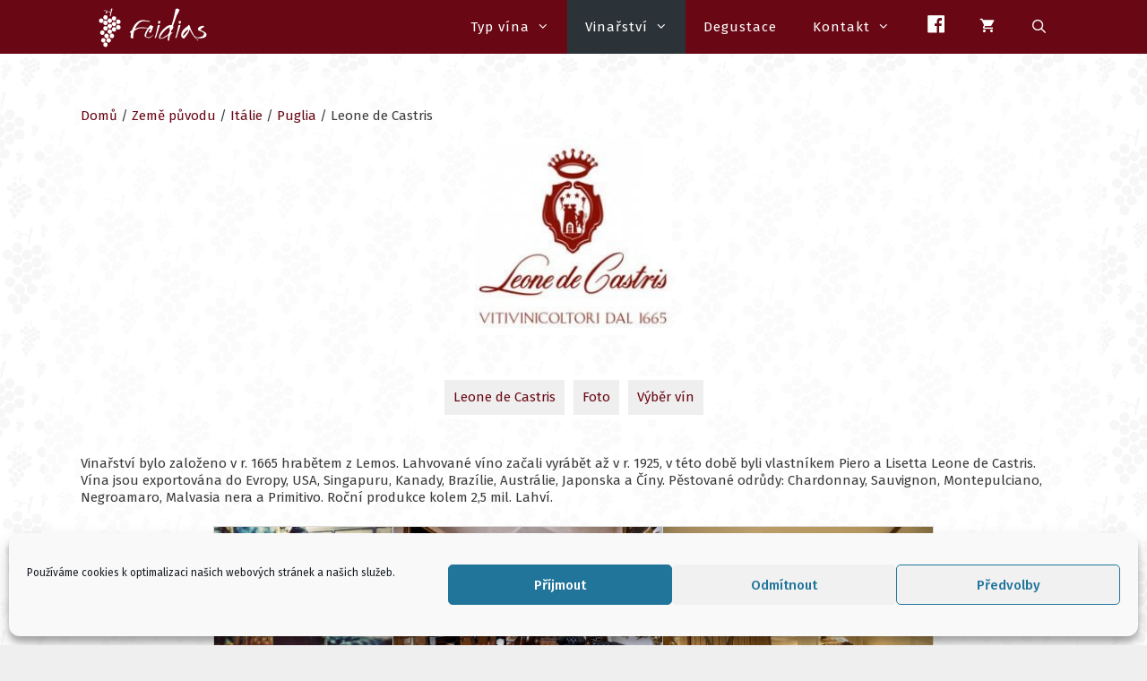

--- FILE ---
content_type: text/html; charset=UTF-8
request_url: https://vinofeidias.cz/kategorie-produktu/zeme-puvodu/italie/puglia/leone-de-castris/
body_size: 75364
content:
<!DOCTYPE html>
<html lang="cs" prefix="og: https://ogp.me/ns#">
<head>
	<meta charset="UTF-8">
	<meta name="viewport" content="width=device-width, initial-scale=1">
<!-- Optimalizace pro vyhledávače podle Rank Math - https://rankmath.com/ -->
<title>Leone de Castris - Víno Feidias</title>
<style>.flying-press-lazy-bg{background-image:none!important;}</style>
<link rel='preload' href='https://vinofeidias.cz/wp-content/uploads/2022/01/Tapeta_Feidias_04.png' as='image' fetchpriority='high' />
<link rel='preload' href='https://vinofeidias.cz/wp-content/uploads/2021/10/feidias_logo.svg' as='image' imagesrcset='https://vinofeidias.cz/wp-content/uploads/2021/10/feidias_logo.svg 1x, https://gurmaniak.cz/wp-content/uploads/2019/09/gurmaniak.svg 2x' imagesizes=''/>
<link rel='preload' href='https://vinofeidias.cz/wp-content/uploads/2021/11/feidias_logo_vodorovne_bile.svg' as='image' imagesrcset='' imagesizes=''/>
<link rel='preload' href='https://vinofeidias.cz/wp-content/uploads/2021/12/leone_di_castris.jpg' as='image' imagesrcset='' imagesizes=''/>
<link rel='preload' href='https://vinofeidias.cz/wp-content/cache/flying-press/va9E4kDNxMZdWfMOD5Vvl4jLazX3dA.woff2' as='font' type='font/woff2' fetchpriority='high' crossorigin='anonymous'><link rel='preload' href='https://vinofeidias.cz/wp-content/themes/generatepress/assets/fonts/generatepress.woff2' as='font' type='font/woff2' fetchpriority='high' crossorigin='anonymous'><link rel='preload' href='https://vinofeidias.cz/wp-content/plugins/gp-premium/general/icons/gp-premium.woff' as='font' type='font/woff' fetchpriority='high' crossorigin='anonymous'><link rel='preload' href='https://vinofeidias.cz/wp-content/cache/flying-press/va9B4kDNxMZdWfMOD5VnLK3eRhf6Xl7Glw.woff2' as='font' type='font/woff2' fetchpriority='high' crossorigin='anonymous'><link rel='preload' href='https://vinofeidias.cz/wp-content/cache/flying-press/va9E4kDNxMZdWfMOD5VvmYjLazX3dGTP.woff2' as='font' type='font/woff2' fetchpriority='high' crossorigin='anonymous'><link rel='preload' href='https://vinofeidias.cz/wp-content/cache/flying-press/va9B4kDNxMZdWfMOD5VnLK3eSBf6Xl7Gl3LX.woff2' as='font' type='font/woff2' fetchpriority='high' crossorigin='anonymous'><link rel='preload' href='https://vinofeidias.cz/wp-content/themes/generatepress/assets/fonts/generatepress.woff' as='font' type='font/woff' fetchpriority='high' crossorigin='anonymous'>
<style id="flying-press-css">@font-face{font-display:swap;font-family:Fira Sans;font-style:italic;font-weight:100;src:url(https://vinofeidias.cz/wp-content/cache/flying-press/va9A4kDNxMZdWfMOD5VvkrCqUT3fcXbMn0ruHA.woff2)format("woff2");unicode-range:U+460-52F,U+1C80-1C8A,U+20B4,U+2DE0-2DFF,U+A640-A69F,U+FE2E-FE2F}@font-face{font-display:swap;font-family:Fira Sans;font-style:italic;font-weight:100;src:url(https://vinofeidias.cz/wp-content/cache/flying-press/va9A4kDNxMZdWfMOD5VvkrCqUTTfcXbMn0ruHA.woff2)format("woff2");unicode-range:U+301,U+400-45F,U+490-491,U+4B0-4B1,U+2116}@font-face{font-display:swap;font-family:Fira Sans;font-style:italic;font-weight:100;src:url(https://vinofeidias.cz/wp-content/cache/flying-press/va9A4kDNxMZdWfMOD5VvkrCqUTzfcXbMn0ruHA.woff2)format("woff2");unicode-range:U+1F??}@font-face{font-display:swap;font-family:Fira Sans;font-style:italic;font-weight:100;src:url(https://vinofeidias.cz/wp-content/cache/flying-press/va9A4kDNxMZdWfMOD5VvkrCqUTPfcXbMn0ruHA.woff2)format("woff2");unicode-range:U+370-377,U+37A-37F,U+384-38A,U+38C,U+38E-3A1,U+3A3-3FF}@font-face{font-display:swap;font-family:Fira Sans;font-style:italic;font-weight:100;src:url(https://vinofeidias.cz/wp-content/cache/flying-press/va9A4kDNxMZdWfMOD5VvkrCqUT_fcXbMn0ruHA.woff2)format("woff2");unicode-range:U+102-103,U+110-111,U+128-129,U+168-169,U+1A0-1A1,U+1AF-1B0,U+300-301,U+303-304,U+308-309,U+323,U+329,U+1EA0-1EF9,U+20AB}@font-face{font-display:swap;font-family:Fira Sans;font-style:italic;font-weight:100;src:url(https://vinofeidias.cz/wp-content/cache/flying-press/va9A4kDNxMZdWfMOD5VvkrCqUT7fcXbMn0ruHA.woff2)format("woff2");unicode-range:U+100-2BA,U+2BD-2C5,U+2C7-2CC,U+2CE-2D7,U+2DD-2FF,U+304,U+308,U+329,U+1D00-1DBF,U+1E00-1E9F,U+1EF2-1EFF,U+2020,U+20A0-20AB,U+20AD-20C0,U+2113,U+2C60-2C7F,U+A720-A7FF}@font-face{font-display:swap;font-family:Fira Sans;font-style:italic;font-weight:100;src:url(https://vinofeidias.cz/wp-content/cache/flying-press/va9A4kDNxMZdWfMOD5VvkrCqUTDfcXbMn0o.woff2)format("woff2");unicode-range:U+??,U+131,U+152-153,U+2BB-2BC,U+2C6,U+2DA,U+2DC,U+304,U+308,U+329,U+2000-206F,U+20AC,U+2122,U+2191,U+2193,U+2212,U+2215,U+FEFF,U+FFFD}@font-face{font-display:swap;font-family:Fira Sans;font-style:italic;font-weight:200;src:url(https://vinofeidias.cz/wp-content/cache/flying-press/va9f4kDNxMZdWfMOD5VvkrAGQCf1VFnklULWJXg.woff2)format("woff2");unicode-range:U+460-52F,U+1C80-1C8A,U+20B4,U+2DE0-2DFF,U+A640-A69F,U+FE2E-FE2F}@font-face{font-display:swap;font-family:Fira Sans;font-style:italic;font-weight:200;src:url(https://vinofeidias.cz/wp-content/cache/flying-press/va9f4kDNxMZdWfMOD5VvkrAGQCf8VFnklULWJXg.woff2)format("woff2");unicode-range:U+301,U+400-45F,U+490-491,U+4B0-4B1,U+2116}@font-face{font-display:swap;font-family:Fira Sans;font-style:italic;font-weight:200;src:url(https://vinofeidias.cz/wp-content/cache/flying-press/va9f4kDNxMZdWfMOD5VvkrAGQCf0VFnklULWJXg.woff2)format("woff2");unicode-range:U+1F??}@font-face{font-display:swap;font-family:Fira Sans;font-style:italic;font-weight:200;src:url(https://vinofeidias.cz/wp-content/cache/flying-press/va9f4kDNxMZdWfMOD5VvkrAGQCf7VFnklULWJXg.woff2)format("woff2");unicode-range:U+370-377,U+37A-37F,U+384-38A,U+38C,U+38E-3A1,U+3A3-3FF}@font-face{font-display:swap;font-family:Fira Sans;font-style:italic;font-weight:200;src:url(https://vinofeidias.cz/wp-content/cache/flying-press/va9f4kDNxMZdWfMOD5VvkrAGQCf3VFnklULWJXg.woff2)format("woff2");unicode-range:U+102-103,U+110-111,U+128-129,U+168-169,U+1A0-1A1,U+1AF-1B0,U+300-301,U+303-304,U+308-309,U+323,U+329,U+1EA0-1EF9,U+20AB}@font-face{font-display:swap;font-family:Fira Sans;font-style:italic;font-weight:200;src:url(https://vinofeidias.cz/wp-content/cache/flying-press/va9f4kDNxMZdWfMOD5VvkrAGQCf2VFnklULWJXg.woff2)format("woff2");unicode-range:U+100-2BA,U+2BD-2C5,U+2C7-2CC,U+2CE-2D7,U+2DD-2FF,U+304,U+308,U+329,U+1D00-1DBF,U+1E00-1E9F,U+1EF2-1EFF,U+2020,U+20A0-20AB,U+20AD-20C0,U+2113,U+2C60-2C7F,U+A720-A7FF}@font-face{font-display:swap;font-family:Fira Sans;font-style:italic;font-weight:200;src:url(https://vinofeidias.cz/wp-content/cache/flying-press/va9f4kDNxMZdWfMOD5VvkrAGQCf4VFnklULW.woff2)format("woff2");unicode-range:U+??,U+131,U+152-153,U+2BB-2BC,U+2C6,U+2DA,U+2DC,U+304,U+308,U+329,U+2000-206F,U+20AC,U+2122,U+2191,U+2193,U+2212,U+2215,U+FEFF,U+FFFD}@font-face{font-display:swap;font-family:Fira Sans;font-style:italic;font-weight:300;src:url(https://vinofeidias.cz/wp-content/cache/flying-press/va9f4kDNxMZdWfMOD5VvkrBiQyf1VFnklULWJXg.woff2)format("woff2");unicode-range:U+460-52F,U+1C80-1C8A,U+20B4,U+2DE0-2DFF,U+A640-A69F,U+FE2E-FE2F}@font-face{font-display:swap;font-family:Fira Sans;font-style:italic;font-weight:300;src:url(https://vinofeidias.cz/wp-content/cache/flying-press/va9f4kDNxMZdWfMOD5VvkrBiQyf8VFnklULWJXg.woff2)format("woff2");unicode-range:U+301,U+400-45F,U+490-491,U+4B0-4B1,U+2116}@font-face{font-display:swap;font-family:Fira Sans;font-style:italic;font-weight:300;src:url(https://vinofeidias.cz/wp-content/cache/flying-press/va9f4kDNxMZdWfMOD5VvkrBiQyf0VFnklULWJXg.woff2)format("woff2");unicode-range:U+1F??}@font-face{font-display:swap;font-family:Fira Sans;font-style:italic;font-weight:300;src:url(https://vinofeidias.cz/wp-content/cache/flying-press/va9f4kDNxMZdWfMOD5VvkrBiQyf7VFnklULWJXg.woff2)format("woff2");unicode-range:U+370-377,U+37A-37F,U+384-38A,U+38C,U+38E-3A1,U+3A3-3FF}@font-face{font-display:swap;font-family:Fira Sans;font-style:italic;font-weight:300;src:url(https://vinofeidias.cz/wp-content/cache/flying-press/va9f4kDNxMZdWfMOD5VvkrBiQyf3VFnklULWJXg.woff2)format("woff2");unicode-range:U+102-103,U+110-111,U+128-129,U+168-169,U+1A0-1A1,U+1AF-1B0,U+300-301,U+303-304,U+308-309,U+323,U+329,U+1EA0-1EF9,U+20AB}@font-face{font-display:swap;font-family:Fira Sans;font-style:italic;font-weight:300;src:url(https://vinofeidias.cz/wp-content/cache/flying-press/va9f4kDNxMZdWfMOD5VvkrBiQyf2VFnklULWJXg.woff2)format("woff2");unicode-range:U+100-2BA,U+2BD-2C5,U+2C7-2CC,U+2CE-2D7,U+2DD-2FF,U+304,U+308,U+329,U+1D00-1DBF,U+1E00-1E9F,U+1EF2-1EFF,U+2020,U+20A0-20AB,U+20AD-20C0,U+2113,U+2C60-2C7F,U+A720-A7FF}@font-face{font-display:swap;font-family:Fira Sans;font-style:italic;font-weight:300;src:url(https://vinofeidias.cz/wp-content/cache/flying-press/va9f4kDNxMZdWfMOD5VvkrBiQyf4VFnklULW.woff2)format("woff2");unicode-range:U+??,U+131,U+152-153,U+2BB-2BC,U+2C6,U+2DA,U+2DC,U+304,U+308,U+329,U+2000-206F,U+20AC,U+2122,U+2191,U+2193,U+2212,U+2215,U+FEFF,U+FFFD}@font-face{font-display:swap;font-family:Fira Sans;font-style:italic;font-weight:400;src:url(https://vinofeidias.cz/wp-content/cache/flying-press/va9C4kDNxMZdWfMOD5VvkrjEYTLVdlTOr0s.woff2)format("woff2");unicode-range:U+460-52F,U+1C80-1C8A,U+20B4,U+2DE0-2DFF,U+A640-A69F,U+FE2E-FE2F}@font-face{font-display:swap;font-family:Fira Sans;font-style:italic;font-weight:400;src:url(https://vinofeidias.cz/wp-content/cache/flying-press/va9C4kDNxMZdWfMOD5VvkrjNYTLVdlTOr0s.woff2)format("woff2");unicode-range:U+301,U+400-45F,U+490-491,U+4B0-4B1,U+2116}@font-face{font-display:swap;font-family:Fira Sans;font-style:italic;font-weight:400;src:url(https://vinofeidias.cz/wp-content/cache/flying-press/va9C4kDNxMZdWfMOD5VvkrjFYTLVdlTOr0s.woff2)format("woff2");unicode-range:U+1F??}@font-face{font-display:swap;font-family:Fira Sans;font-style:italic;font-weight:400;src:url(https://vinofeidias.cz/wp-content/cache/flying-press/va9C4kDNxMZdWfMOD5VvkrjKYTLVdlTOr0s.woff2)format("woff2");unicode-range:U+370-377,U+37A-37F,U+384-38A,U+38C,U+38E-3A1,U+3A3-3FF}@font-face{font-display:swap;font-family:Fira Sans;font-style:italic;font-weight:400;src:url(https://vinofeidias.cz/wp-content/cache/flying-press/va9C4kDNxMZdWfMOD5VvkrjGYTLVdlTOr0s.woff2)format("woff2");unicode-range:U+102-103,U+110-111,U+128-129,U+168-169,U+1A0-1A1,U+1AF-1B0,U+300-301,U+303-304,U+308-309,U+323,U+329,U+1EA0-1EF9,U+20AB}@font-face{font-display:swap;font-family:Fira Sans;font-style:italic;font-weight:400;src:url(https://vinofeidias.cz/wp-content/cache/flying-press/va9C4kDNxMZdWfMOD5VvkrjHYTLVdlTOr0s.woff2)format("woff2");unicode-range:U+100-2BA,U+2BD-2C5,U+2C7-2CC,U+2CE-2D7,U+2DD-2FF,U+304,U+308,U+329,U+1D00-1DBF,U+1E00-1E9F,U+1EF2-1EFF,U+2020,U+20A0-20AB,U+20AD-20C0,U+2113,U+2C60-2C7F,U+A720-A7FF}@font-face{font-display:swap;font-family:Fira Sans;font-style:italic;font-weight:400;src:url(https://vinofeidias.cz/wp-content/cache/flying-press/va9C4kDNxMZdWfMOD5VvkrjJYTLVdlTO.woff2)format("woff2");unicode-range:U+??,U+131,U+152-153,U+2BB-2BC,U+2C6,U+2DA,U+2DC,U+304,U+308,U+329,U+2000-206F,U+20AC,U+2122,U+2191,U+2193,U+2212,U+2215,U+FEFF,U+FFFD}@font-face{font-display:swap;font-family:Fira Sans;font-style:italic;font-weight:500;src:url(https://vinofeidias.cz/wp-content/cache/flying-press/va9f4kDNxMZdWfMOD5VvkrA6Qif1VFnklULWJXg.woff2)format("woff2");unicode-range:U+460-52F,U+1C80-1C8A,U+20B4,U+2DE0-2DFF,U+A640-A69F,U+FE2E-FE2F}@font-face{font-display:swap;font-family:Fira Sans;font-style:italic;font-weight:500;src:url(https://vinofeidias.cz/wp-content/cache/flying-press/va9f4kDNxMZdWfMOD5VvkrA6Qif8VFnklULWJXg.woff2)format("woff2");unicode-range:U+301,U+400-45F,U+490-491,U+4B0-4B1,U+2116}@font-face{font-display:swap;font-family:Fira Sans;font-style:italic;font-weight:500;src:url(https://vinofeidias.cz/wp-content/cache/flying-press/va9f4kDNxMZdWfMOD5VvkrA6Qif0VFnklULWJXg.woff2)format("woff2");unicode-range:U+1F??}@font-face{font-display:swap;font-family:Fira Sans;font-style:italic;font-weight:500;src:url(https://vinofeidias.cz/wp-content/cache/flying-press/va9f4kDNxMZdWfMOD5VvkrA6Qif7VFnklULWJXg.woff2)format("woff2");unicode-range:U+370-377,U+37A-37F,U+384-38A,U+38C,U+38E-3A1,U+3A3-3FF}@font-face{font-display:swap;font-family:Fira Sans;font-style:italic;font-weight:500;src:url(https://vinofeidias.cz/wp-content/cache/flying-press/va9f4kDNxMZdWfMOD5VvkrA6Qif3VFnklULWJXg.woff2)format("woff2");unicode-range:U+102-103,U+110-111,U+128-129,U+168-169,U+1A0-1A1,U+1AF-1B0,U+300-301,U+303-304,U+308-309,U+323,U+329,U+1EA0-1EF9,U+20AB}@font-face{font-display:swap;font-family:Fira Sans;font-style:italic;font-weight:500;src:url(https://vinofeidias.cz/wp-content/cache/flying-press/va9f4kDNxMZdWfMOD5VvkrA6Qif2VFnklULWJXg.woff2)format("woff2");unicode-range:U+100-2BA,U+2BD-2C5,U+2C7-2CC,U+2CE-2D7,U+2DD-2FF,U+304,U+308,U+329,U+1D00-1DBF,U+1E00-1E9F,U+1EF2-1EFF,U+2020,U+20A0-20AB,U+20AD-20C0,U+2113,U+2C60-2C7F,U+A720-A7FF}@font-face{font-display:swap;font-family:Fira Sans;font-style:italic;font-weight:500;src:url(https://vinofeidias.cz/wp-content/cache/flying-press/va9f4kDNxMZdWfMOD5VvkrA6Qif4VFnklULW.woff2)format("woff2");unicode-range:U+??,U+131,U+152-153,U+2BB-2BC,U+2C6,U+2DA,U+2DC,U+304,U+308,U+329,U+2000-206F,U+20AC,U+2122,U+2191,U+2193,U+2212,U+2215,U+FEFF,U+FFFD}@font-face{font-display:swap;font-family:Fira Sans;font-style:italic;font-weight:600;src:url(https://vinofeidias.cz/wp-content/cache/flying-press/va9f4kDNxMZdWfMOD5VvkrAWRSf1VFnklULWJXg.woff2)format("woff2");unicode-range:U+460-52F,U+1C80-1C8A,U+20B4,U+2DE0-2DFF,U+A640-A69F,U+FE2E-FE2F}@font-face{font-display:swap;font-family:Fira Sans;font-style:italic;font-weight:600;src:url(https://vinofeidias.cz/wp-content/cache/flying-press/va9f4kDNxMZdWfMOD5VvkrAWRSf8VFnklULWJXg.woff2)format("woff2");unicode-range:U+301,U+400-45F,U+490-491,U+4B0-4B1,U+2116}@font-face{font-display:swap;font-family:Fira Sans;font-style:italic;font-weight:600;src:url(https://vinofeidias.cz/wp-content/cache/flying-press/va9f4kDNxMZdWfMOD5VvkrAWRSf0VFnklULWJXg.woff2)format("woff2");unicode-range:U+1F??}@font-face{font-display:swap;font-family:Fira Sans;font-style:italic;font-weight:600;src:url(https://vinofeidias.cz/wp-content/cache/flying-press/va9f4kDNxMZdWfMOD5VvkrAWRSf7VFnklULWJXg.woff2)format("woff2");unicode-range:U+370-377,U+37A-37F,U+384-38A,U+38C,U+38E-3A1,U+3A3-3FF}@font-face{font-display:swap;font-family:Fira Sans;font-style:italic;font-weight:600;src:url(https://vinofeidias.cz/wp-content/cache/flying-press/va9f4kDNxMZdWfMOD5VvkrAWRSf3VFnklULWJXg.woff2)format("woff2");unicode-range:U+102-103,U+110-111,U+128-129,U+168-169,U+1A0-1A1,U+1AF-1B0,U+300-301,U+303-304,U+308-309,U+323,U+329,U+1EA0-1EF9,U+20AB}@font-face{font-display:swap;font-family:Fira Sans;font-style:italic;font-weight:600;src:url(https://vinofeidias.cz/wp-content/cache/flying-press/va9f4kDNxMZdWfMOD5VvkrAWRSf2VFnklULWJXg.woff2)format("woff2");unicode-range:U+100-2BA,U+2BD-2C5,U+2C7-2CC,U+2CE-2D7,U+2DD-2FF,U+304,U+308,U+329,U+1D00-1DBF,U+1E00-1E9F,U+1EF2-1EFF,U+2020,U+20A0-20AB,U+20AD-20C0,U+2113,U+2C60-2C7F,U+A720-A7FF}@font-face{font-display:swap;font-family:Fira Sans;font-style:italic;font-weight:600;src:url(https://vinofeidias.cz/wp-content/cache/flying-press/va9f4kDNxMZdWfMOD5VvkrAWRSf4VFnklULW.woff2)format("woff2");unicode-range:U+??,U+131,U+152-153,U+2BB-2BC,U+2C6,U+2DA,U+2DC,U+304,U+308,U+329,U+2000-206F,U+20AC,U+2122,U+2191,U+2193,U+2212,U+2215,U+FEFF,U+FFFD}@font-face{font-display:swap;font-family:Fira Sans;font-style:italic;font-weight:700;src:url(https://vinofeidias.cz/wp-content/cache/flying-press/va9f4kDNxMZdWfMOD5VvkrByRCf1VFnklULWJXg.woff2)format("woff2");unicode-range:U+460-52F,U+1C80-1C8A,U+20B4,U+2DE0-2DFF,U+A640-A69F,U+FE2E-FE2F}@font-face{font-display:swap;font-family:Fira Sans;font-style:italic;font-weight:700;src:url(https://vinofeidias.cz/wp-content/cache/flying-press/va9f4kDNxMZdWfMOD5VvkrByRCf8VFnklULWJXg.woff2)format("woff2");unicode-range:U+301,U+400-45F,U+490-491,U+4B0-4B1,U+2116}@font-face{font-display:swap;font-family:Fira Sans;font-style:italic;font-weight:700;src:url(https://vinofeidias.cz/wp-content/cache/flying-press/va9f4kDNxMZdWfMOD5VvkrByRCf0VFnklULWJXg.woff2)format("woff2");unicode-range:U+1F??}@font-face{font-display:swap;font-family:Fira Sans;font-style:italic;font-weight:700;src:url(https://vinofeidias.cz/wp-content/cache/flying-press/va9f4kDNxMZdWfMOD5VvkrByRCf7VFnklULWJXg.woff2)format("woff2");unicode-range:U+370-377,U+37A-37F,U+384-38A,U+38C,U+38E-3A1,U+3A3-3FF}@font-face{font-display:swap;font-family:Fira Sans;font-style:italic;font-weight:700;src:url(https://vinofeidias.cz/wp-content/cache/flying-press/va9f4kDNxMZdWfMOD5VvkrByRCf3VFnklULWJXg.woff2)format("woff2");unicode-range:U+102-103,U+110-111,U+128-129,U+168-169,U+1A0-1A1,U+1AF-1B0,U+300-301,U+303-304,U+308-309,U+323,U+329,U+1EA0-1EF9,U+20AB}@font-face{font-display:swap;font-family:Fira Sans;font-style:italic;font-weight:700;src:url(https://vinofeidias.cz/wp-content/cache/flying-press/va9f4kDNxMZdWfMOD5VvkrByRCf2VFnklULWJXg.woff2)format("woff2");unicode-range:U+100-2BA,U+2BD-2C5,U+2C7-2CC,U+2CE-2D7,U+2DD-2FF,U+304,U+308,U+329,U+1D00-1DBF,U+1E00-1E9F,U+1EF2-1EFF,U+2020,U+20A0-20AB,U+20AD-20C0,U+2113,U+2C60-2C7F,U+A720-A7FF}@font-face{font-display:swap;font-family:Fira Sans;font-style:italic;font-weight:700;src:url(https://vinofeidias.cz/wp-content/cache/flying-press/va9f4kDNxMZdWfMOD5VvkrByRCf4VFnklULW.woff2)format("woff2");unicode-range:U+??,U+131,U+152-153,U+2BB-2BC,U+2C6,U+2DA,U+2DC,U+304,U+308,U+329,U+2000-206F,U+20AC,U+2122,U+2191,U+2193,U+2212,U+2215,U+FEFF,U+FFFD}@font-face{font-display:swap;font-family:Fira Sans;font-style:italic;font-weight:800;src:url(https://vinofeidias.cz/wp-content/cache/flying-press/va9f4kDNxMZdWfMOD5VvkrBuRyf1VFnklULWJXg.woff2)format("woff2");unicode-range:U+460-52F,U+1C80-1C8A,U+20B4,U+2DE0-2DFF,U+A640-A69F,U+FE2E-FE2F}@font-face{font-display:swap;font-family:Fira Sans;font-style:italic;font-weight:800;src:url(https://vinofeidias.cz/wp-content/cache/flying-press/va9f4kDNxMZdWfMOD5VvkrBuRyf8VFnklULWJXg.woff2)format("woff2");unicode-range:U+301,U+400-45F,U+490-491,U+4B0-4B1,U+2116}@font-face{font-display:swap;font-family:Fira Sans;font-style:italic;font-weight:800;src:url(https://vinofeidias.cz/wp-content/cache/flying-press/va9f4kDNxMZdWfMOD5VvkrBuRyf0VFnklULWJXg.woff2)format("woff2");unicode-range:U+1F??}@font-face{font-display:swap;font-family:Fira Sans;font-style:italic;font-weight:800;src:url(https://vinofeidias.cz/wp-content/cache/flying-press/va9f4kDNxMZdWfMOD5VvkrBuRyf7VFnklULWJXg.woff2)format("woff2");unicode-range:U+370-377,U+37A-37F,U+384-38A,U+38C,U+38E-3A1,U+3A3-3FF}@font-face{font-display:swap;font-family:Fira Sans;font-style:italic;font-weight:800;src:url(https://vinofeidias.cz/wp-content/cache/flying-press/va9f4kDNxMZdWfMOD5VvkrBuRyf3VFnklULWJXg.woff2)format("woff2");unicode-range:U+102-103,U+110-111,U+128-129,U+168-169,U+1A0-1A1,U+1AF-1B0,U+300-301,U+303-304,U+308-309,U+323,U+329,U+1EA0-1EF9,U+20AB}@font-face{font-display:swap;font-family:Fira Sans;font-style:italic;font-weight:800;src:url(https://vinofeidias.cz/wp-content/cache/flying-press/va9f4kDNxMZdWfMOD5VvkrBuRyf2VFnklULWJXg.woff2)format("woff2");unicode-range:U+100-2BA,U+2BD-2C5,U+2C7-2CC,U+2CE-2D7,U+2DD-2FF,U+304,U+308,U+329,U+1D00-1DBF,U+1E00-1E9F,U+1EF2-1EFF,U+2020,U+20A0-20AB,U+20AD-20C0,U+2113,U+2C60-2C7F,U+A720-A7FF}@font-face{font-display:swap;font-family:Fira Sans;font-style:italic;font-weight:800;src:url(https://vinofeidias.cz/wp-content/cache/flying-press/va9f4kDNxMZdWfMOD5VvkrBuRyf4VFnklULW.woff2)format("woff2");unicode-range:U+??,U+131,U+152-153,U+2BB-2BC,U+2C6,U+2DA,U+2DC,U+304,U+308,U+329,U+2000-206F,U+20AC,U+2122,U+2191,U+2193,U+2212,U+2215,U+FEFF,U+FFFD}@font-face{font-display:swap;font-family:Fira Sans;font-style:italic;font-weight:900;src:url(https://vinofeidias.cz/wp-content/cache/flying-press/va9f4kDNxMZdWfMOD5VvkrBKRif1VFnklULWJXg.woff2)format("woff2");unicode-range:U+460-52F,U+1C80-1C8A,U+20B4,U+2DE0-2DFF,U+A640-A69F,U+FE2E-FE2F}@font-face{font-display:swap;font-family:Fira Sans;font-style:italic;font-weight:900;src:url(https://vinofeidias.cz/wp-content/cache/flying-press/va9f4kDNxMZdWfMOD5VvkrBKRif8VFnklULWJXg.woff2)format("woff2");unicode-range:U+301,U+400-45F,U+490-491,U+4B0-4B1,U+2116}@font-face{font-display:swap;font-family:Fira Sans;font-style:italic;font-weight:900;src:url(https://vinofeidias.cz/wp-content/cache/flying-press/va9f4kDNxMZdWfMOD5VvkrBKRif0VFnklULWJXg.woff2)format("woff2");unicode-range:U+1F??}@font-face{font-display:swap;font-family:Fira Sans;font-style:italic;font-weight:900;src:url(https://vinofeidias.cz/wp-content/cache/flying-press/va9f4kDNxMZdWfMOD5VvkrBKRif7VFnklULWJXg.woff2)format("woff2");unicode-range:U+370-377,U+37A-37F,U+384-38A,U+38C,U+38E-3A1,U+3A3-3FF}@font-face{font-display:swap;font-family:Fira Sans;font-style:italic;font-weight:900;src:url(https://vinofeidias.cz/wp-content/cache/flying-press/va9f4kDNxMZdWfMOD5VvkrBKRif3VFnklULWJXg.woff2)format("woff2");unicode-range:U+102-103,U+110-111,U+128-129,U+168-169,U+1A0-1A1,U+1AF-1B0,U+300-301,U+303-304,U+308-309,U+323,U+329,U+1EA0-1EF9,U+20AB}@font-face{font-display:swap;font-family:Fira Sans;font-style:italic;font-weight:900;src:url(https://vinofeidias.cz/wp-content/cache/flying-press/va9f4kDNxMZdWfMOD5VvkrBKRif2VFnklULWJXg.woff2)format("woff2");unicode-range:U+100-2BA,U+2BD-2C5,U+2C7-2CC,U+2CE-2D7,U+2DD-2FF,U+304,U+308,U+329,U+1D00-1DBF,U+1E00-1E9F,U+1EF2-1EFF,U+2020,U+20A0-20AB,U+20AD-20C0,U+2113,U+2C60-2C7F,U+A720-A7FF}@font-face{font-display:swap;font-family:Fira Sans;font-style:italic;font-weight:900;src:url(https://vinofeidias.cz/wp-content/cache/flying-press/va9f4kDNxMZdWfMOD5VvkrBKRif4VFnklULW.woff2)format("woff2");unicode-range:U+??,U+131,U+152-153,U+2BB-2BC,U+2C6,U+2DA,U+2DC,U+304,U+308,U+329,U+2000-206F,U+20AC,U+2122,U+2191,U+2193,U+2212,U+2215,U+FEFF,U+FFFD}@font-face{font-display:swap;font-family:Fira Sans;font-style:normal;font-weight:100;src:url(https://vinofeidias.cz/wp-content/cache/flying-press/va9C4kDNxMZdWfMOD5Vn9LjEYTLVdlTOr0s.woff2)format("woff2");unicode-range:U+460-52F,U+1C80-1C8A,U+20B4,U+2DE0-2DFF,U+A640-A69F,U+FE2E-FE2F}@font-face{font-display:swap;font-family:Fira Sans;font-style:normal;font-weight:100;src:url(https://vinofeidias.cz/wp-content/cache/flying-press/va9C4kDNxMZdWfMOD5Vn9LjNYTLVdlTOr0s.woff2)format("woff2");unicode-range:U+301,U+400-45F,U+490-491,U+4B0-4B1,U+2116}@font-face{font-display:swap;font-family:Fira Sans;font-style:normal;font-weight:100;src:url(https://vinofeidias.cz/wp-content/cache/flying-press/va9C4kDNxMZdWfMOD5Vn9LjFYTLVdlTOr0s.woff2)format("woff2");unicode-range:U+1F??}@font-face{font-display:swap;font-family:Fira Sans;font-style:normal;font-weight:100;src:url(https://vinofeidias.cz/wp-content/cache/flying-press/va9C4kDNxMZdWfMOD5Vn9LjKYTLVdlTOr0s.woff2)format("woff2");unicode-range:U+370-377,U+37A-37F,U+384-38A,U+38C,U+38E-3A1,U+3A3-3FF}@font-face{font-display:swap;font-family:Fira Sans;font-style:normal;font-weight:100;src:url(https://vinofeidias.cz/wp-content/cache/flying-press/va9C4kDNxMZdWfMOD5Vn9LjGYTLVdlTOr0s.woff2)format("woff2");unicode-range:U+102-103,U+110-111,U+128-129,U+168-169,U+1A0-1A1,U+1AF-1B0,U+300-301,U+303-304,U+308-309,U+323,U+329,U+1EA0-1EF9,U+20AB}@font-face{font-display:swap;font-family:Fira Sans;font-style:normal;font-weight:100;src:url(https://vinofeidias.cz/wp-content/cache/flying-press/va9C4kDNxMZdWfMOD5Vn9LjHYTLVdlTOr0s.woff2)format("woff2");unicode-range:U+100-2BA,U+2BD-2C5,U+2C7-2CC,U+2CE-2D7,U+2DD-2FF,U+304,U+308,U+329,U+1D00-1DBF,U+1E00-1E9F,U+1EF2-1EFF,U+2020,U+20A0-20AB,U+20AD-20C0,U+2113,U+2C60-2C7F,U+A720-A7FF}@font-face{font-display:swap;font-family:Fira Sans;font-style:normal;font-weight:100;src:url(https://vinofeidias.cz/wp-content/cache/flying-press/va9C4kDNxMZdWfMOD5Vn9LjJYTLVdlTO.woff2)format("woff2");unicode-range:U+??,U+131,U+152-153,U+2BB-2BC,U+2C6,U+2DA,U+2DC,U+304,U+308,U+329,U+2000-206F,U+20AC,U+2122,U+2191,U+2193,U+2212,U+2215,U+FEFF,U+FFFD}@font-face{font-display:swap;font-family:Fira Sans;font-style:normal;font-weight:200;src:url(https://vinofeidias.cz/wp-content/cache/flying-press/va9B4kDNxMZdWfMOD5VnWKneSxf6Xl7Gl3LX.woff2)format("woff2");unicode-range:U+460-52F,U+1C80-1C8A,U+20B4,U+2DE0-2DFF,U+A640-A69F,U+FE2E-FE2F}@font-face{font-display:swap;font-family:Fira Sans;font-style:normal;font-weight:200;src:url(https://vinofeidias.cz/wp-content/cache/flying-press/va9B4kDNxMZdWfMOD5VnWKneQhf6Xl7Gl3LX.woff2)format("woff2");unicode-range:U+301,U+400-45F,U+490-491,U+4B0-4B1,U+2116}@font-face{font-display:swap;font-family:Fira Sans;font-style:normal;font-weight:200;src:url(https://vinofeidias.cz/wp-content/cache/flying-press/va9B4kDNxMZdWfMOD5VnWKneShf6Xl7Gl3LX.woff2)format("woff2");unicode-range:U+1F??}@font-face{font-display:swap;font-family:Fira Sans;font-style:normal;font-weight:200;src:url(https://vinofeidias.cz/wp-content/cache/flying-press/va9B4kDNxMZdWfMOD5VnWKneRRf6Xl7Gl3LX.woff2)format("woff2");unicode-range:U+370-377,U+37A-37F,U+384-38A,U+38C,U+38E-3A1,U+3A3-3FF}@font-face{font-display:swap;font-family:Fira Sans;font-style:normal;font-weight:200;src:url(https://vinofeidias.cz/wp-content/cache/flying-press/va9B4kDNxMZdWfMOD5VnWKneSRf6Xl7Gl3LX.woff2)format("woff2");unicode-range:U+102-103,U+110-111,U+128-129,U+168-169,U+1A0-1A1,U+1AF-1B0,U+300-301,U+303-304,U+308-309,U+323,U+329,U+1EA0-1EF9,U+20AB}@font-face{font-display:swap;font-family:Fira Sans;font-style:normal;font-weight:200;src:url(https://vinofeidias.cz/wp-content/cache/flying-press/va9B4kDNxMZdWfMOD5VnWKneSBf6Xl7Gl3LX.woff2)format("woff2");unicode-range:U+100-2BA,U+2BD-2C5,U+2C7-2CC,U+2CE-2D7,U+2DD-2FF,U+304,U+308,U+329,U+1D00-1DBF,U+1E00-1E9F,U+1EF2-1EFF,U+2020,U+20A0-20AB,U+20AD-20C0,U+2113,U+2C60-2C7F,U+A720-A7FF}@font-face{font-display:swap;font-family:Fira Sans;font-style:normal;font-weight:200;src:url(https://vinofeidias.cz/wp-content/cache/flying-press/va9B4kDNxMZdWfMOD5VnWKneRhf6Xl7Glw.woff2)format("woff2");unicode-range:U+??,U+131,U+152-153,U+2BB-2BC,U+2C6,U+2DA,U+2DC,U+304,U+308,U+329,U+2000-206F,U+20AC,U+2122,U+2191,U+2193,U+2212,U+2215,U+FEFF,U+FFFD}@font-face{font-display:swap;font-family:Fira Sans;font-style:normal;font-weight:300;src:url(https://vinofeidias.cz/wp-content/cache/flying-press/va9B4kDNxMZdWfMOD5VnPKreSxf6Xl7Gl3LX.woff2)format("woff2");unicode-range:U+460-52F,U+1C80-1C8A,U+20B4,U+2DE0-2DFF,U+A640-A69F,U+FE2E-FE2F}@font-face{font-display:swap;font-family:Fira Sans;font-style:normal;font-weight:300;src:url(https://vinofeidias.cz/wp-content/cache/flying-press/va9B4kDNxMZdWfMOD5VnPKreQhf6Xl7Gl3LX.woff2)format("woff2");unicode-range:U+301,U+400-45F,U+490-491,U+4B0-4B1,U+2116}@font-face{font-display:swap;font-family:Fira Sans;font-style:normal;font-weight:300;src:url(https://vinofeidias.cz/wp-content/cache/flying-press/va9B4kDNxMZdWfMOD5VnPKreShf6Xl7Gl3LX.woff2)format("woff2");unicode-range:U+1F??}@font-face{font-display:swap;font-family:Fira Sans;font-style:normal;font-weight:300;src:url(https://vinofeidias.cz/wp-content/cache/flying-press/va9B4kDNxMZdWfMOD5VnPKreRRf6Xl7Gl3LX.woff2)format("woff2");unicode-range:U+370-377,U+37A-37F,U+384-38A,U+38C,U+38E-3A1,U+3A3-3FF}@font-face{font-display:swap;font-family:Fira Sans;font-style:normal;font-weight:300;src:url(https://vinofeidias.cz/wp-content/cache/flying-press/va9B4kDNxMZdWfMOD5VnPKreSRf6Xl7Gl3LX.woff2)format("woff2");unicode-range:U+102-103,U+110-111,U+128-129,U+168-169,U+1A0-1A1,U+1AF-1B0,U+300-301,U+303-304,U+308-309,U+323,U+329,U+1EA0-1EF9,U+20AB}@font-face{font-display:swap;font-family:Fira Sans;font-style:normal;font-weight:300;src:url(https://vinofeidias.cz/wp-content/cache/flying-press/va9B4kDNxMZdWfMOD5VnPKreSBf6Xl7Gl3LX.woff2)format("woff2");unicode-range:U+100-2BA,U+2BD-2C5,U+2C7-2CC,U+2CE-2D7,U+2DD-2FF,U+304,U+308,U+329,U+1D00-1DBF,U+1E00-1E9F,U+1EF2-1EFF,U+2020,U+20A0-20AB,U+20AD-20C0,U+2113,U+2C60-2C7F,U+A720-A7FF}@font-face{font-display:swap;font-family:Fira Sans;font-style:normal;font-weight:300;src:url(https://vinofeidias.cz/wp-content/cache/flying-press/va9B4kDNxMZdWfMOD5VnPKreRhf6Xl7Glw.woff2)format("woff2");unicode-range:U+??,U+131,U+152-153,U+2BB-2BC,U+2C6,U+2DA,U+2DC,U+304,U+308,U+329,U+2000-206F,U+20AC,U+2122,U+2191,U+2193,U+2212,U+2215,U+FEFF,U+FFFD}@font-face{font-display:swap;font-family:Fira Sans;font-style:normal;font-weight:400;src:url(https://vinofeidias.cz/wp-content/cache/flying-press/va9E4kDNxMZdWfMOD5VvmojLazX3dGTP.woff2)format("woff2");unicode-range:U+460-52F,U+1C80-1C8A,U+20B4,U+2DE0-2DFF,U+A640-A69F,U+FE2E-FE2F}@font-face{font-display:swap;font-family:Fira Sans;font-style:normal;font-weight:400;src:url(https://vinofeidias.cz/wp-content/cache/flying-press/va9E4kDNxMZdWfMOD5Vvk4jLazX3dGTP.woff2)format("woff2");unicode-range:U+301,U+400-45F,U+490-491,U+4B0-4B1,U+2116}@font-face{font-display:swap;font-family:Fira Sans;font-style:normal;font-weight:400;src:url(https://vinofeidias.cz/wp-content/cache/flying-press/va9E4kDNxMZdWfMOD5Vvm4jLazX3dGTP.woff2)format("woff2");unicode-range:U+1F??}@font-face{font-display:swap;font-family:Fira Sans;font-style:normal;font-weight:400;src:url(https://vinofeidias.cz/wp-content/cache/flying-press/va9E4kDNxMZdWfMOD5VvlIjLazX3dGTP.woff2)format("woff2");unicode-range:U+370-377,U+37A-37F,U+384-38A,U+38C,U+38E-3A1,U+3A3-3FF}@font-face{font-display:swap;font-family:Fira Sans;font-style:normal;font-weight:400;src:url(https://vinofeidias.cz/wp-content/cache/flying-press/va9E4kDNxMZdWfMOD5VvmIjLazX3dGTP.woff2)format("woff2");unicode-range:U+102-103,U+110-111,U+128-129,U+168-169,U+1A0-1A1,U+1AF-1B0,U+300-301,U+303-304,U+308-309,U+323,U+329,U+1EA0-1EF9,U+20AB}@font-face{font-display:swap;font-family:Fira Sans;font-style:normal;font-weight:400;src:url(https://vinofeidias.cz/wp-content/cache/flying-press/va9E4kDNxMZdWfMOD5VvmYjLazX3dGTP.woff2)format("woff2");unicode-range:U+100-2BA,U+2BD-2C5,U+2C7-2CC,U+2CE-2D7,U+2DD-2FF,U+304,U+308,U+329,U+1D00-1DBF,U+1E00-1E9F,U+1EF2-1EFF,U+2020,U+20A0-20AB,U+20AD-20C0,U+2113,U+2C60-2C7F,U+A720-A7FF}@font-face{font-display:swap;font-family:Fira Sans;font-style:normal;font-weight:400;src:url(https://vinofeidias.cz/wp-content/cache/flying-press/va9E4kDNxMZdWfMOD5Vvl4jLazX3dA.woff2)format("woff2");unicode-range:U+??,U+131,U+152-153,U+2BB-2BC,U+2C6,U+2DA,U+2DC,U+304,U+308,U+329,U+2000-206F,U+20AC,U+2122,U+2191,U+2193,U+2212,U+2215,U+FEFF,U+FFFD}@font-face{font-display:swap;font-family:Fira Sans;font-style:normal;font-weight:500;src:url(https://vinofeidias.cz/wp-content/cache/flying-press/va9B4kDNxMZdWfMOD5VnZKveSxf6Xl7Gl3LX.woff2)format("woff2");unicode-range:U+460-52F,U+1C80-1C8A,U+20B4,U+2DE0-2DFF,U+A640-A69F,U+FE2E-FE2F}@font-face{font-display:swap;font-family:Fira Sans;font-style:normal;font-weight:500;src:url(https://vinofeidias.cz/wp-content/cache/flying-press/va9B4kDNxMZdWfMOD5VnZKveQhf6Xl7Gl3LX.woff2)format("woff2");unicode-range:U+301,U+400-45F,U+490-491,U+4B0-4B1,U+2116}@font-face{font-display:swap;font-family:Fira Sans;font-style:normal;font-weight:500;src:url(https://vinofeidias.cz/wp-content/cache/flying-press/va9B4kDNxMZdWfMOD5VnZKveShf6Xl7Gl3LX.woff2)format("woff2");unicode-range:U+1F??}@font-face{font-display:swap;font-family:Fira Sans;font-style:normal;font-weight:500;src:url(https://vinofeidias.cz/wp-content/cache/flying-press/va9B4kDNxMZdWfMOD5VnZKveRRf6Xl7Gl3LX.woff2)format("woff2");unicode-range:U+370-377,U+37A-37F,U+384-38A,U+38C,U+38E-3A1,U+3A3-3FF}@font-face{font-display:swap;font-family:Fira Sans;font-style:normal;font-weight:500;src:url(https://vinofeidias.cz/wp-content/cache/flying-press/va9B4kDNxMZdWfMOD5VnZKveSRf6Xl7Gl3LX.woff2)format("woff2");unicode-range:U+102-103,U+110-111,U+128-129,U+168-169,U+1A0-1A1,U+1AF-1B0,U+300-301,U+303-304,U+308-309,U+323,U+329,U+1EA0-1EF9,U+20AB}@font-face{font-display:swap;font-family:Fira Sans;font-style:normal;font-weight:500;src:url(https://vinofeidias.cz/wp-content/cache/flying-press/va9B4kDNxMZdWfMOD5VnZKveSBf6Xl7Gl3LX.woff2)format("woff2");unicode-range:U+100-2BA,U+2BD-2C5,U+2C7-2CC,U+2CE-2D7,U+2DD-2FF,U+304,U+308,U+329,U+1D00-1DBF,U+1E00-1E9F,U+1EF2-1EFF,U+2020,U+20A0-20AB,U+20AD-20C0,U+2113,U+2C60-2C7F,U+A720-A7FF}@font-face{font-display:swap;font-family:Fira Sans;font-style:normal;font-weight:500;src:url(https://vinofeidias.cz/wp-content/cache/flying-press/va9B4kDNxMZdWfMOD5VnZKveRhf6Xl7Glw.woff2)format("woff2");unicode-range:U+??,U+131,U+152-153,U+2BB-2BC,U+2C6,U+2DA,U+2DC,U+304,U+308,U+329,U+2000-206F,U+20AC,U+2122,U+2191,U+2193,U+2212,U+2215,U+FEFF,U+FFFD}@font-face{font-display:swap;font-family:Fira Sans;font-style:normal;font-weight:600;src:url(https://vinofeidias.cz/wp-content/cache/flying-press/va9B4kDNxMZdWfMOD5VnSKzeSxf6Xl7Gl3LX.woff2)format("woff2");unicode-range:U+460-52F,U+1C80-1C8A,U+20B4,U+2DE0-2DFF,U+A640-A69F,U+FE2E-FE2F}@font-face{font-display:swap;font-family:Fira Sans;font-style:normal;font-weight:600;src:url(https://vinofeidias.cz/wp-content/cache/flying-press/va9B4kDNxMZdWfMOD5VnSKzeQhf6Xl7Gl3LX.woff2)format("woff2");unicode-range:U+301,U+400-45F,U+490-491,U+4B0-4B1,U+2116}@font-face{font-display:swap;font-family:Fira Sans;font-style:normal;font-weight:600;src:url(https://vinofeidias.cz/wp-content/cache/flying-press/va9B4kDNxMZdWfMOD5VnSKzeShf6Xl7Gl3LX.woff2)format("woff2");unicode-range:U+1F??}@font-face{font-display:swap;font-family:Fira Sans;font-style:normal;font-weight:600;src:url(https://vinofeidias.cz/wp-content/cache/flying-press/va9B4kDNxMZdWfMOD5VnSKzeRRf6Xl7Gl3LX.woff2)format("woff2");unicode-range:U+370-377,U+37A-37F,U+384-38A,U+38C,U+38E-3A1,U+3A3-3FF}@font-face{font-display:swap;font-family:Fira Sans;font-style:normal;font-weight:600;src:url(https://vinofeidias.cz/wp-content/cache/flying-press/va9B4kDNxMZdWfMOD5VnSKzeSRf6Xl7Gl3LX.woff2)format("woff2");unicode-range:U+102-103,U+110-111,U+128-129,U+168-169,U+1A0-1A1,U+1AF-1B0,U+300-301,U+303-304,U+308-309,U+323,U+329,U+1EA0-1EF9,U+20AB}@font-face{font-display:swap;font-family:Fira Sans;font-style:normal;font-weight:600;src:url(https://vinofeidias.cz/wp-content/cache/flying-press/va9B4kDNxMZdWfMOD5VnSKzeSBf6Xl7Gl3LX.woff2)format("woff2");unicode-range:U+100-2BA,U+2BD-2C5,U+2C7-2CC,U+2CE-2D7,U+2DD-2FF,U+304,U+308,U+329,U+1D00-1DBF,U+1E00-1E9F,U+1EF2-1EFF,U+2020,U+20A0-20AB,U+20AD-20C0,U+2113,U+2C60-2C7F,U+A720-A7FF}@font-face{font-display:swap;font-family:Fira Sans;font-style:normal;font-weight:600;src:url(https://vinofeidias.cz/wp-content/cache/flying-press/va9B4kDNxMZdWfMOD5VnSKzeRhf6Xl7Glw.woff2)format("woff2");unicode-range:U+??,U+131,U+152-153,U+2BB-2BC,U+2C6,U+2DA,U+2DC,U+304,U+308,U+329,U+2000-206F,U+20AC,U+2122,U+2191,U+2193,U+2212,U+2215,U+FEFF,U+FFFD}@font-face{font-display:swap;font-family:Fira Sans;font-style:normal;font-weight:700;src:url(https://vinofeidias.cz/wp-content/cache/flying-press/va9B4kDNxMZdWfMOD5VnLK3eSxf6Xl7Gl3LX.woff2)format("woff2");unicode-range:U+460-52F,U+1C80-1C8A,U+20B4,U+2DE0-2DFF,U+A640-A69F,U+FE2E-FE2F}@font-face{font-display:swap;font-family:Fira Sans;font-style:normal;font-weight:700;src:url(https://vinofeidias.cz/wp-content/cache/flying-press/va9B4kDNxMZdWfMOD5VnLK3eQhf6Xl7Gl3LX.woff2)format("woff2");unicode-range:U+301,U+400-45F,U+490-491,U+4B0-4B1,U+2116}@font-face{font-display:swap;font-family:Fira Sans;font-style:normal;font-weight:700;src:url(https://vinofeidias.cz/wp-content/cache/flying-press/va9B4kDNxMZdWfMOD5VnLK3eShf6Xl7Gl3LX.woff2)format("woff2");unicode-range:U+1F??}@font-face{font-display:swap;font-family:Fira Sans;font-style:normal;font-weight:700;src:url(https://vinofeidias.cz/wp-content/cache/flying-press/va9B4kDNxMZdWfMOD5VnLK3eRRf6Xl7Gl3LX.woff2)format("woff2");unicode-range:U+370-377,U+37A-37F,U+384-38A,U+38C,U+38E-3A1,U+3A3-3FF}@font-face{font-display:swap;font-family:Fira Sans;font-style:normal;font-weight:700;src:url(https://vinofeidias.cz/wp-content/cache/flying-press/va9B4kDNxMZdWfMOD5VnLK3eSRf6Xl7Gl3LX.woff2)format("woff2");unicode-range:U+102-103,U+110-111,U+128-129,U+168-169,U+1A0-1A1,U+1AF-1B0,U+300-301,U+303-304,U+308-309,U+323,U+329,U+1EA0-1EF9,U+20AB}@font-face{font-display:swap;font-family:Fira Sans;font-style:normal;font-weight:700;src:url(https://vinofeidias.cz/wp-content/cache/flying-press/va9B4kDNxMZdWfMOD5VnLK3eSBf6Xl7Gl3LX.woff2)format("woff2");unicode-range:U+100-2BA,U+2BD-2C5,U+2C7-2CC,U+2CE-2D7,U+2DD-2FF,U+304,U+308,U+329,U+1D00-1DBF,U+1E00-1E9F,U+1EF2-1EFF,U+2020,U+20A0-20AB,U+20AD-20C0,U+2113,U+2C60-2C7F,U+A720-A7FF}@font-face{font-display:swap;font-family:Fira Sans;font-style:normal;font-weight:700;src:url(https://vinofeidias.cz/wp-content/cache/flying-press/va9B4kDNxMZdWfMOD5VnLK3eRhf6Xl7Glw.woff2)format("woff2");unicode-range:U+??,U+131,U+152-153,U+2BB-2BC,U+2C6,U+2DA,U+2DC,U+304,U+308,U+329,U+2000-206F,U+20AC,U+2122,U+2191,U+2193,U+2212,U+2215,U+FEFF,U+FFFD}@font-face{font-display:swap;font-family:Fira Sans;font-style:normal;font-weight:800;src:url(https://vinofeidias.cz/wp-content/cache/flying-press/va9B4kDNxMZdWfMOD5VnMK7eSxf6Xl7Gl3LX.woff2)format("woff2");unicode-range:U+460-52F,U+1C80-1C8A,U+20B4,U+2DE0-2DFF,U+A640-A69F,U+FE2E-FE2F}@font-face{font-display:swap;font-family:Fira Sans;font-style:normal;font-weight:800;src:url(https://vinofeidias.cz/wp-content/cache/flying-press/va9B4kDNxMZdWfMOD5VnMK7eQhf6Xl7Gl3LX.woff2)format("woff2");unicode-range:U+301,U+400-45F,U+490-491,U+4B0-4B1,U+2116}@font-face{font-display:swap;font-family:Fira Sans;font-style:normal;font-weight:800;src:url(https://vinofeidias.cz/wp-content/cache/flying-press/va9B4kDNxMZdWfMOD5VnMK7eShf6Xl7Gl3LX.woff2)format("woff2");unicode-range:U+1F??}@font-face{font-display:swap;font-family:Fira Sans;font-style:normal;font-weight:800;src:url(https://vinofeidias.cz/wp-content/cache/flying-press/va9B4kDNxMZdWfMOD5VnMK7eRRf6Xl7Gl3LX.woff2)format("woff2");unicode-range:U+370-377,U+37A-37F,U+384-38A,U+38C,U+38E-3A1,U+3A3-3FF}@font-face{font-display:swap;font-family:Fira Sans;font-style:normal;font-weight:800;src:url(https://vinofeidias.cz/wp-content/cache/flying-press/va9B4kDNxMZdWfMOD5VnMK7eSRf6Xl7Gl3LX.woff2)format("woff2");unicode-range:U+102-103,U+110-111,U+128-129,U+168-169,U+1A0-1A1,U+1AF-1B0,U+300-301,U+303-304,U+308-309,U+323,U+329,U+1EA0-1EF9,U+20AB}@font-face{font-display:swap;font-family:Fira Sans;font-style:normal;font-weight:800;src:url(https://vinofeidias.cz/wp-content/cache/flying-press/va9B4kDNxMZdWfMOD5VnMK7eSBf6Xl7Gl3LX.woff2)format("woff2");unicode-range:U+100-2BA,U+2BD-2C5,U+2C7-2CC,U+2CE-2D7,U+2DD-2FF,U+304,U+308,U+329,U+1D00-1DBF,U+1E00-1E9F,U+1EF2-1EFF,U+2020,U+20A0-20AB,U+20AD-20C0,U+2113,U+2C60-2C7F,U+A720-A7FF}@font-face{font-display:swap;font-family:Fira Sans;font-style:normal;font-weight:800;src:url(https://vinofeidias.cz/wp-content/cache/flying-press/va9B4kDNxMZdWfMOD5VnMK7eRhf6Xl7Glw.woff2)format("woff2");unicode-range:U+??,U+131,U+152-153,U+2BB-2BC,U+2C6,U+2DA,U+2DC,U+304,U+308,U+329,U+2000-206F,U+20AC,U+2122,U+2191,U+2193,U+2212,U+2215,U+FEFF,U+FFFD}@font-face{font-display:swap;font-family:Fira Sans;font-style:normal;font-weight:900;src:url(https://vinofeidias.cz/wp-content/cache/flying-press/va9B4kDNxMZdWfMOD5VnFK_eSxf6Xl7Gl3LX.woff2)format("woff2");unicode-range:U+460-52F,U+1C80-1C8A,U+20B4,U+2DE0-2DFF,U+A640-A69F,U+FE2E-FE2F}@font-face{font-display:swap;font-family:Fira Sans;font-style:normal;font-weight:900;src:url(https://vinofeidias.cz/wp-content/cache/flying-press/va9B4kDNxMZdWfMOD5VnFK_eQhf6Xl7Gl3LX.woff2)format("woff2");unicode-range:U+301,U+400-45F,U+490-491,U+4B0-4B1,U+2116}@font-face{font-display:swap;font-family:Fira Sans;font-style:normal;font-weight:900;src:url(https://vinofeidias.cz/wp-content/cache/flying-press/va9B4kDNxMZdWfMOD5VnFK_eShf6Xl7Gl3LX.woff2)format("woff2");unicode-range:U+1F??}@font-face{font-display:swap;font-family:Fira Sans;font-style:normal;font-weight:900;src:url(https://vinofeidias.cz/wp-content/cache/flying-press/va9B4kDNxMZdWfMOD5VnFK_eRRf6Xl7Gl3LX.woff2)format("woff2");unicode-range:U+370-377,U+37A-37F,U+384-38A,U+38C,U+38E-3A1,U+3A3-3FF}@font-face{font-display:swap;font-family:Fira Sans;font-style:normal;font-weight:900;src:url(https://vinofeidias.cz/wp-content/cache/flying-press/va9B4kDNxMZdWfMOD5VnFK_eSRf6Xl7Gl3LX.woff2)format("woff2");unicode-range:U+102-103,U+110-111,U+128-129,U+168-169,U+1A0-1A1,U+1AF-1B0,U+300-301,U+303-304,U+308-309,U+323,U+329,U+1EA0-1EF9,U+20AB}@font-face{font-display:swap;font-family:Fira Sans;font-style:normal;font-weight:900;src:url(https://vinofeidias.cz/wp-content/cache/flying-press/va9B4kDNxMZdWfMOD5VnFK_eSBf6Xl7Gl3LX.woff2)format("woff2");unicode-range:U+100-2BA,U+2BD-2C5,U+2C7-2CC,U+2CE-2D7,U+2DD-2FF,U+304,U+308,U+329,U+1D00-1DBF,U+1E00-1E9F,U+1EF2-1EFF,U+2020,U+20A0-20AB,U+20AD-20C0,U+2113,U+2C60-2C7F,U+A720-A7FF}@font-face{font-display:swap;font-family:Fira Sans;font-style:normal;font-weight:900;src:url(https://vinofeidias.cz/wp-content/cache/flying-press/va9B4kDNxMZdWfMOD5VnFK_eRhf6Xl7Glw.woff2)format("woff2");unicode-range:U+??,U+131,U+152-153,U+2BB-2BC,U+2C6,U+2DA,U+2DC,U+304,U+308,U+329,U+2000-206F,U+20AC,U+2122,U+2191,U+2193,U+2212,U+2215,U+FEFF,U+FFFD}@keyframes spin{0%{transform:rotate(0)}to{transform:rotate(360deg)}}@keyframes blink{50%{opacity:1}}.fbx-modal,.fbx-modal *{box-sizing:content-box}.fbx-modal{z-index:9000001;visibility:hidden;perspective:0;width:100%;height:100%;font-family:Segoe UI,Helvetica,Arial,Sans Serif,serif;line-height:normal;position:fixed;top:0;left:0;transform:translate(0,0);outline:0!important}.fbx-inner-spacer{padding:40px;display:none}.fbx-inner{visibility:hidden;z-index:100002;width:100px;min-width:100px;height:100px;min-height:100px;margin-top:-5px;margin-left:-5px;position:absolute;top:50%;left:50%;overflow:visible!important}.fbx-loader{visibility:hidden;z-index:100005;width:80px;height:80px;font-size:16px;position:absolute;top:50%;left:50%;transform:translate(-50%)translateY(-50%)}.fbx-loader .fbx-icon{width:48px;height:48px;margin-top:-24px;margin-left:-24px;transform:none}.fbx-stage{border:none;outline:0;width:100%;height:100%;margin:0;padding:0;position:absolute;top:0;left:0;overflow:hidden}.fbx-item-current,.fbx-item-next{-webkit-user-drag:none;border:none;outline:0;width:100%;height:100%;margin:0;padding:0;position:absolute;top:0;left:0;overflow:auto}.fbx-item-next{z-index:100001}.fbx-item-current{z-index:100002}.fbx-close,.fbx-next,.fbx-prev{z-index:100006;cursor:pointer;text-decoration:none;display:block;position:absolute;outline:0!important}.fbx-count{z-index:100002;text-align:center;width:100%;font-size:10px;position:absolute}.fbx-btn-transition{outline:0;transition-property:color,border-color,opacity,box-shadow,-webkit-filter,filter;transition-duration:.2s,.2s,.2s,.2s,.2s,.2s;transition-timing-function:ease-in,linear,ease-in,ease-in,ease-in,ease-in}@media (hover:hover){.fbx-close:hover,.fbx-next:hover,.fbx-prev:hover{text-decoration:none}}.fbx-icon{fill:currentColor;display:inline-block;position:absolute;top:50%;left:50%;transform:translate(-50%)translateY(-50%)}.fbx-icon-close path{display:none}.fbx-flat .fbx-icon-close-flat,.fbx-metro .fbx-icon-close-default,.fbx-rounded .fbx-icon-close-default{display:inline}.fbx-flat.fbx-arrows-1 .fbx-icon-arrows-flat,.fbx-flat.fbx-arrows-10 .fbx-icon-arrows-flat,.fbx-flat.fbx-arrows-11 .fbx-icon-arrows-flat,.fbx-flat.fbx-arrows-2 .fbx-icon-arrows-flat,.fbx-flat.fbx-arrows-3 .fbx-icon-arrows-flat,.fbx-flat.fbx-arrows-4 .fbx-icon-arrows-flat,.fbx-flat.fbx-arrows-5 .fbx-icon-arrows-flat,.fbx-flat.fbx-arrows-6 .fbx-icon-arrows-flat,.fbx-flat.fbx-arrows-7 .fbx-icon-arrows-flat,.fbx-flat.fbx-arrows-8 .fbx-icon-arrows-flat,.fbx-flat.fbx-arrows-9 .fbx-icon-arrows-flat,.fbx-icon-next path,.fbx-icon-prev path,.fbx-metro.fbx-arrows-1 .fbx-icon-arrows-default,.fbx-metro.fbx-arrows-10 .fbx-icon-arrows-default,.fbx-metro.fbx-arrows-11 .fbx-icon-arrows-default,.fbx-metro.fbx-arrows-2 .fbx-icon-arrows-default,.fbx-metro.fbx-arrows-3 .fbx-icon-arrows-default,.fbx-metro.fbx-arrows-4 .fbx-icon-arrows-default,.fbx-metro.fbx-arrows-5 .fbx-icon-arrows-default,.fbx-metro.fbx-arrows-6 .fbx-icon-arrows-default,.fbx-metro.fbx-arrows-7 .fbx-icon-arrows-default,.fbx-metro.fbx-arrows-8 .fbx-icon-arrows-default,.fbx-metro.fbx-arrows-9 .fbx-icon-arrows-default,.fbx-rounded.fbx-arrows-1 .fbx-icon-arrows-default,.fbx-rounded.fbx-arrows-10 .fbx-icon-arrows-default,.fbx-rounded.fbx-arrows-11 .fbx-icon-arrows-default,.fbx-rounded.fbx-arrows-2 .fbx-icon-arrows-default,.fbx-rounded.fbx-arrows-3 .fbx-icon-arrows-default,.fbx-rounded.fbx-arrows-4 .fbx-icon-arrows-default,.fbx-rounded.fbx-arrows-5 .fbx-icon-arrows-default,.fbx-rounded.fbx-arrows-6 .fbx-icon-arrows-default,.fbx-rounded.fbx-arrows-7 .fbx-icon-arrows-default,.fbx-rounded.fbx-arrows-8 .fbx-icon-arrows-default,.fbx-rounded.fbx-arrows-9 .fbx-icon-arrows-default{display:none}.fbx-arrows-1 .fbx-icon-arrows-1,.fbx-arrows-10 .fbx-icon-arrows-10,.fbx-arrows-11 .fbx-icon-arrows-11,.fbx-arrows-2 .fbx-icon-arrows-2,.fbx-arrows-3 .fbx-icon-arrows-3,.fbx-arrows-4 .fbx-icon-arrows-4,.fbx-arrows-5 .fbx-icon-arrows-5,.fbx-arrows-6 .fbx-icon-arrows-6,.fbx-arrows-7 .fbx-icon-arrows-7,.fbx-arrows-8 .fbx-icon-arrows-8,.fbx-arrows-9 .fbx-icon-arrows-9,.fbx-flat .fbx-icon-arrows-flat,.fbx-metro .fbx-icon-arrows-default,.fbx-rounded .fbx-icon-arrows-default{display:inline}.fbx-flat.fbx-spinner-1 .fbx-icon-spinner-flat,.fbx-flat.fbx-spinner-10 .fbx-icon-spinner-flat,.fbx-flat.fbx-spinner-11 .fbx-icon-spinner-flat,.fbx-flat.fbx-spinner-2 .fbx-icon-spinner-flat,.fbx-flat.fbx-spinner-3 .fbx-icon-spinner-flat,.fbx-flat.fbx-spinner-4 .fbx-icon-spinner-flat,.fbx-flat.fbx-spinner-5 .fbx-icon-spinner-flat,.fbx-flat.fbx-spinner-6 .fbx-icon-spinner-flat,.fbx-flat.fbx-spinner-7 .fbx-icon-spinner-flat,.fbx-flat.fbx-spinner-8 .fbx-icon-spinner-flat,.fbx-flat.fbx-spinner-9 .fbx-icon-spinner-flat,.fbx-icon-spinner path,.fbx-metro.fbx-spinner-1 .fbx-icon-spinner-default,.fbx-metro.fbx-spinner-10 .fbx-icon-spinner-default,.fbx-metro.fbx-spinner-11 .fbx-icon-spinner-default,.fbx-metro.fbx-spinner-2 .fbx-icon-spinner-default,.fbx-metro.fbx-spinner-3 .fbx-icon-spinner-default,.fbx-metro.fbx-spinner-4 .fbx-icon-spinner-default,.fbx-metro.fbx-spinner-5 .fbx-icon-spinner-default,.fbx-metro.fbx-spinner-6 .fbx-icon-spinner-default,.fbx-metro.fbx-spinner-7 .fbx-icon-spinner-default,.fbx-metro.fbx-spinner-8 .fbx-icon-spinner-default,.fbx-metro.fbx-spinner-9 .fbx-icon-spinner-default,.fbx-rounded.fbx-spinner-1 .fbx-icon-spinner-default,.fbx-rounded.fbx-spinner-10 .fbx-icon-spinner-default,.fbx-rounded.fbx-spinner-11 .fbx-icon-spinner-default,.fbx-rounded.fbx-spinner-2 .fbx-icon-spinner-default,.fbx-rounded.fbx-spinner-3 .fbx-icon-spinner-default,.fbx-rounded.fbx-spinner-4 .fbx-icon-spinner-default,.fbx-rounded.fbx-spinner-5 .fbx-icon-spinner-default,.fbx-rounded.fbx-spinner-6 .fbx-icon-spinner-default,.fbx-rounded.fbx-spinner-7 .fbx-icon-spinner-default,.fbx-rounded.fbx-spinner-8 .fbx-icon-spinner-default,.fbx-rounded.fbx-spinner-9 .fbx-icon-spinner-default{display:none}.fbx-flat .fbx-icon-spinner-flat,.fbx-metro .fbx-icon-spinner-default,.fbx-rounded .fbx-icon-spinner-default,.fbx-spinner-1 .fbx-icon-spinner-1,.fbx-spinner-10 .fbx-icon-spinner-10,.fbx-spinner-11 .fbx-icon-spinner-11,.fbx-spinner-2 .fbx-icon-spinner-2,.fbx-spinner-3 .fbx-icon-spinner-3,.fbx-spinner-4 .fbx-icon-spinner-4,.fbx-spinner-5 .fbx-icon-spinner-5,.fbx-spinner-6 .fbx-icon-spinner-6,.fbx-spinner-7 .fbx-icon-spinner-7,.fbx-spinner-8 .fbx-icon-spinner-8,.fbx-spinner-9 .fbx-icon-spinner-9{display:inline}.fbx-loader{box-shadow:0 0 3px #0006}.fbx-rounded .fbx-prev.fbx-btn-shadow,.fbx-rounded .fbx-prev.fbx-btn-shadow:hover{box-shadow:-2px 0 2px #0006}.fbx-rounded .fbx-next.fbx-btn-shadow,.fbx-rounded .fbx-next.fbx-btn-shadow:hover{box-shadow:2px 0 2px #0006}.fbx-fullscreen-mode .fbx-btn-shadow,.fbx-fullscreen-mode .fbx-next.fbx-btn-shadow,.fbx-fullscreen-mode .fbx-prev.fbx-btn-shadow,.fbx-inner-shadow,.fbx-rounded .fbx-btn-shadow,.fbx-rounded.fbx-inset-buttons.fbx-desktop:not(.fbx-fullscreen-mode) .fbx-next.fbx-btn-shadow .fbx-icon,.fbx-rounded.fbx-inset-buttons.fbx-desktop:not(.fbx-fullscreen-mode) .fbx-prev.fbx-btn-shadow .fbx-icon,.fbx-rounded.fbx-inset-buttons.fbx-tablet:not(.fbx-fullscreen-mode) .fbx-next.fbx-btn-shadow .fbx-icon,.fbx-rounded.fbx-inset-buttons.fbx-tablet:not(.fbx-fullscreen-mode) .fbx-prev.fbx-btn-shadow .fbx-icon,.fbx-sticky-buttons .fbx-next.fbx-btn-shadow,.fbx-sticky-buttons .fbx-prev.fbx-btn-shadow{box-shadow:0 0 12px #0006}@media (hover:hover){.fbx-fullscreen-mode .fbx-btn-shadow:hover,.fbx-fullscreen-mode .fbx-next.fbx-btn-shadow:hover,.fbx-fullscreen-mode .fbx-prev.fbx-btn-shadow:hover,.fbx-rounded .fbx-btn-shadow:hover,.fbx-rounded.fbx-inset-buttons.fbx-desktop:not(.fbx-fullscreen-mode) .fbx-next.fbx-btn-shadow:hover .fbx-icon,.fbx-rounded.fbx-inset-buttons.fbx-desktop:not(.fbx-fullscreen-mode) .fbx-prev.fbx-btn-shadow:hover .fbx-icon,.fbx-rounded.fbx-inset-buttons.fbx-tablet:not(.fbx-fullscreen-mode) .fbx-next.fbx-btn-shadow:hover .fbx-icon,.fbx-rounded.fbx-inset-buttons.fbx-tablet:not(.fbx-fullscreen-mode) .fbx-prev.fbx-btn-shadow:hover .fbx-icon,.fbx-sticky-buttons .fbx-next.fbx-btn-shadow:hover,.fbx-sticky-buttons .fbx-prev.fbx-btn-shadow:hover{box-shadow:0 0 6px #0006}}.fbx-rounded .fbx-inner{border:8px solid #fff0;border-radius:6px}.fbx-rounded .fbx-item-current,.fbx-rounded .fbx-item-image,.fbx-rounded .fbx-item-next{border-radius:3px}.fbx-rounded .fbx-loader{border-radius:50%}.fbx-rounded .fbx-close{border:3px solid #fff0;border-radius:50%;width:28px;height:28px;line-height:28px;top:-21px;right:-21px}.fbx-rounded .fbx-next,.fbx-rounded .fbx-prev{border:3px solid #fff0;width:30px;height:100px;margin-top:-50px;line-height:100px;position:absolute;top:50%}.fbx-rounded .fbx-prev{border-radius:6px 0 0 6px;left:-40px}.fbx-rounded .fbx-next{border-radius:0 6px 6px 0;right:-40px}.fbx-rounded.fbx-desktop .fbx-next,.fbx-rounded.fbx-desktop .fbx-prev{position:absolute}.fbx-rounded .fbx-count,.fbx-rounded .fbx-credit{bottom:-25px}.fbx-rounded .fbx-inner-spacer{padding:40px 40px 50px}.fbx-light,.fbx-light .fbx-caption,.fbx-light .fbx-open-caption,.fbx-light.fbx-phone .fbx-social{background-color:#000000b3}.fbx-light .fbx-inner,.fbx-light.fbx-inset-buttons:not(.fbx-fullscreen-mode) .fbx-next .fbx-icon,.fbx-light.fbx-inset-buttons:not(.fbx-fullscreen-mode) .fbx-prev .fbx-icon,.fbx-light.fbx-modal,.fbx-modal.fbx-light.fbx-phone .fbx-close:hover,.fbx-modal.fbx-light.fbx-phone .fbx-fullscreen-toggle:hover,.fbx-modal.fbx-light.fbx-phone .fbx-next:hover,.fbx-modal.fbx-light.fbx-phone .fbx-pause:hover,.fbx-modal.fbx-light.fbx-phone .fbx-play:hover,.fbx-modal.fbx-light.fbx-phone .fbx-prev:hover,.fbx-modal.fbx-light.fbx-phone .fbx-social-toggle:hover,.fbx-rounded.fbx-light .fbx-close,.fbx-rounded.fbx-light .fbx-fullscreen-toggle,.fbx-rounded.fbx-light .fbx-pause,.fbx-rounded.fbx-light .fbx-play,.fbx-rounded.fbx-light .fbx-social-toggle{border-color:#fff}.fbx-light .fbx-close,.fbx-light .fbx-fullscreen-toggle,.fbx-light .fbx-inner,.fbx-light .fbx-loader,.fbx-light .fbx-next,.fbx-light .fbx-pause,.fbx-light .fbx-play,.fbx-light .fbx-prev,.fbx-light .fbx-social-toggle,.fbx-light.fbx-inset-buttons.fbx-phone:not(.fbx-fullscreen-mode) .fbx-next,.fbx-light.fbx-inset-buttons.fbx-phone:not(.fbx-fullscreen-mode) .fbx-prev,.fbx-light.fbx-inset-buttons:not(.fbx-fullscreen-mode) .fbx-next .fbx-icon,.fbx-light.fbx-inset-buttons:not(.fbx-fullscreen-mode) .fbx-prev .fbx-icon{background-color:#fff}.fbx-light .fbx-close,.fbx-light .fbx-error-msg,.fbx-light .fbx-fullscreen-toggle,.fbx-light .fbx-loader,.fbx-light .fbx-next,.fbx-light .fbx-pause,.fbx-light .fbx-play,.fbx-light .fbx-prev,.fbx-light .fbx-social-toggle,.fbx-metro.fbx-light .fbx-count,.fbx-metro.fbx-light .fbx-credit a{color:#666!important}.fbx-flat.fbx-light .fbx-count,.fbx-flat.fbx-light .fbx-credit a,.fbx-rounded.fbx-light .fbx-count,.fbx-rounded.fbx-light .fbx-credit a{color:#888}.fbx-light .fbx-caption{color:#fff}@media (hover:hover){.fbx-light .fbx-close:hover,.fbx-light .fbx-fullscreen-toggle:hover,.fbx-light .fbx-next:hover,.fbx-light .fbx-pause:hover,.fbx-light .fbx-play:hover,.fbx-light .fbx-prev:hover,.fbx-light .fbx-social-toggle:hover,.fbx-metro.fbx-light .fbx-credit a:hover{color:#bababa!important}}.fbx-light .fbx-item-current::-webkit-scrollbar{width:12px;height:12px}.fbx-light .fbx-item-current::-webkit-scrollbar-track{background:#0000001a}.fbx-light .fbx-item-current::-webkit-scrollbar-thumb{background:#00000080}.fbx-light .fbx-item-current::-webkit-scrollbar,.fbx-light .fbx-item-next::-webkit-scrollbar{width:12px;height:12px}.fbx-light .fbx-item-current::-webkit-scrollbar-track,.fbx-light .fbx-item-next::-webkit-scrollbar-track{background:#0000001a}.fbx-light .fbx-item-current::-webkit-scrollbar-corner,.fbx-light .fbx-item-current::-webkit-scrollbar-thumb,.fbx-light .fbx-item-next::-webkit-scrollbar-corner,.fbx-light .fbx-item-next::-webkit-scrollbar-thumb{background:#0000004d}.fbx-caption{z-index:100004;text-align:center;opacity:1;width:100%;font-size:14px;transition:visibility .3s,opacity .3s,transform .3s;position:absolute;inset:auto auto 0 0;transform:translateY(0)}.fbx-caption.fbx-slide-caption{transform:translateY(100%)}.fbx-rounded .fbx-caption{border-radius:0 0 3px 3px}.fbx-open-caption{z-index:100004;opacity:0;visibility:hidden;cursor:pointer;border-top-left-radius:6px;border-top-right-radius:6px;padding:0 10px 10px;font-size:24px;line-height:20px;text-decoration:none;transition:opacity .3s;position:absolute;bottom:0;right:5px;color:#fff!important}.menu-item a img,img.menu-image-title-after,img.menu-image-title-before,img.menu-image-title-above,img.menu-image-title-below,.menu-image-hover-wrapper .menu-image-title-above{box-shadow:none;vertical-align:middle;border:none;width:auto;display:inline}.menu-image-title-hide .menu-image-title,.menu-image-title-hide.menu-image-title{display:none}@font-face{font-display:swap;font-family:dashicons;src:url(https://vinofeidias.cz/wp-includes/fonts/dashicons.eot?99ac726223c749443b642ce33df8b800);src:url(https://vinofeidias.cz/wp-includes/fonts/dashicons.eot?99ac726223c749443b642ce33df8b800#iefix)format("embedded-opentype"),url([data-uri])format("woff"),url(https://vinofeidias.cz/wp-includes/fonts/dashicons.ttf?99ac726223c749443b642ce33df8b800)format("truetype");font-weight:400;font-style:normal}.dashicons,.dashicons-before:before{text-decoration:inherit;text-transform:none;text-rendering:auto;-webkit-font-smoothing:antialiased;-moz-osx-font-smoothing:grayscale;vertical-align:top;text-align:center;width:20px;height:20px;font-family:dashicons;font-size:20px;font-style:normal;font-weight:400;line-height:1;transition:color .1s ease-in;display:inline-block}.dashicons-facebook:before{content:""}.woocommerce img,.woocommerce-page img{max-width:100%;height:auto}.woocommerce ul.products,.woocommerce-page ul.products{clear:both}.woocommerce ul.products:after,.woocommerce ul.products:before,.woocommerce-page ul.products:after,.woocommerce-page ul.products:before{content:" ";display:table}.woocommerce ul.products:after,.woocommerce-page ul.products:after{clear:both}.woocommerce ul.products li.product,.woocommerce-page ul.products li.product{float:left;width:22.05%;margin:0 3.8% 2.992em 0;padding:0;position:relative}.woocommerce ul.products li.first,.woocommerce-page ul.products li.first{clear:both}.woocommerce ul.products li.last,.woocommerce-page ul.products li.last{margin-right:0}.woocommerce .woocommerce-result-count,.woocommerce-page .woocommerce-result-count{float:left}.woocommerce .woocommerce-ordering,.woocommerce-page .woocommerce-ordering{float:right}@media only screen and (width<=768px){:root{--woocommerce:#720eec;--wc-green:#7ad03a;--wc-red:#a00;--wc-orange:#ffba00;--wc-blue:#2ea2cc;--wc-primary:#720eec;--wc-primary-text:#fcfbfe;--wc-secondary:#e9e6ed;--wc-secondary-text:#515151;--wc-highlight:#958e09;--wc-highligh-text:white;--wc-content-bg:#fff;--wc-subtext:#767676;--wc-form-border-color:#200707cc;--wc-form-border-radius:4px;--wc-form-border-width:1px}.woocommerce ul.products[class*=columns-] li.product,.woocommerce-page ul.products[class*=columns-] li.product{float:left;clear:both;width:48%;margin:0 0 2.992em}.woocommerce ul.products[class*=columns-] li.product:nth-child(2n),.woocommerce-page ul.products[class*=columns-] li.product:nth-child(2n){float:right;clear:none!important}}:root{--woocommerce:#720eec;--wc-green:#7ad03a;--wc-red:#a00;--wc-orange:#ffba00;--wc-blue:#2ea2cc;--wc-primary:#720eec;--wc-primary-text:#fcfbfe;--wc-secondary:#e9e6ed;--wc-secondary-text:#515151;--wc-highlight:#958e09;--wc-highligh-text:white;--wc-content-bg:#fff;--wc-subtext:#767676;--wc-form-border-color:#200707cc;--wc-form-border-radius:4px;--wc-form-border-width:1px}@font-face{font-display:swap;font-family:star;src:url(https://vinofeidias.cz/wp-content/plugins/woocommerce/assets/fonts/WooCommerce.woff2)format("woff2"),url(https://vinofeidias.cz/wp-content/plugins/woocommerce/assets/fonts/WooCommerce.woff)format("woff"),url(https://vinofeidias.cz/wp-content/plugins/woocommerce/assets/fonts/WooCommerce.ttf)format("truetype");font-weight:400;font-style:normal}@font-face{font-display:swap;font-family:WooCommerce;src:url(https://vinofeidias.cz/wp-content/plugins/woocommerce/assets/fonts/WooCommerce.woff2)format("woff2"),url(https://vinofeidias.cz/wp-content/plugins/woocommerce/assets/fonts/WooCommerce.woff)format("woff"),url(https://vinofeidias.cz/wp-content/plugins/woocommerce/assets/fonts/WooCommerce.ttf)format("truetype");font-weight:400;font-style:normal}.screen-reader-text{clip:rect(1px,1px,1px,1px);width:1px;height:1px;overflow:hidden;word-wrap:normal!important;position:absolute!important}.woocommerce .woocommerce-breadcrumb{margin:0 0 1em;padding:0}.woocommerce .woocommerce-breadcrumb:after,.woocommerce .woocommerce-breadcrumb:before{content:" ";display:table}.woocommerce .woocommerce-breadcrumb:after{clear:both}.woocommerce div.product{margin-bottom:0;position:relative}.woocommerce .products ul,.woocommerce ul.products{clear:both;margin:0 0 1em;padding:0;list-style:none}.woocommerce .products ul:after,.woocommerce .products ul:before,.woocommerce ul.products:after,.woocommerce ul.products:before{content:" ";display:table}.woocommerce .products ul:after,.woocommerce ul.products:after{clear:both}.woocommerce .products ul li,.woocommerce ul.products li{list-style:none}.woocommerce ul.products li.product .woocommerce-loop-category__title,.woocommerce ul.products li.product .woocommerce-loop-product__title,.woocommerce ul.products li.product h3{margin:0;padding:.5em 0;font-size:1em}.woocommerce ul.products li.product a{text-decoration:none}.woocommerce ul.products li.product a.woocommerce-loop-product__link{display:block}.woocommerce ul.products li.product a img{width:100%;height:auto;box-shadow:none;margin:0 0 1em;display:block}.woocommerce ul.products li.product .button{margin-top:1em;display:inline-block}.woocommerce ul.products li.product .price{margin-bottom:.5em;font-size:.857em;font-weight:400;display:block}.woocommerce .woocommerce-result-count,.woocommerce .woocommerce-ordering{margin:0 0 1em}.woocommerce .woocommerce-ordering>label{margin-right:.25rem}.woocommerce .woocommerce-ordering select{vertical-align:top}.woocommerce :where(.wc_bis_form__input,.wc_bis_form__button){padding:.9rem 1.1rem;line-height:1}.woocommerce:where(body:not(.woocommerce-block-theme-has-button-styles)) #respond input #submit,.woocommerce:where(body:not(.woocommerce-block-theme-has-button-styles)) a.button,.woocommerce:where(body:not(.woocommerce-block-theme-has-button-styles)) button.button,.woocommerce:where(body:not(.woocommerce-block-theme-has-button-styles)) input.button,:where(body:not(.woocommerce-block-theme-has-button-styles)):where(:not(.edit-post-visual-editor)) .woocommerce #respond input #submit,:where(body:not(.woocommerce-block-theme-has-button-styles)):where(:not(.edit-post-visual-editor)) .woocommerce a.button,:where(body:not(.woocommerce-block-theme-has-button-styles)):where(:not(.edit-post-visual-editor)) .woocommerce button.button,:where(body:not(.woocommerce-block-theme-has-button-styles)):where(:not(.edit-post-visual-editor)) .woocommerce input.button{cursor:pointer;color:#515151;box-shadow:none;text-shadow:none;background-color:#e9e6ed;background-image:none;border:0;border-radius:3px;margin:0;padding:.618em 1em;font-size:100%;font-weight:700;line-height:1;text-decoration:none;display:inline-block;position:relative;left:auto;overflow:visible}.woocommerce:where(body:not(.woocommerce-block-theme-has-button-styles)) #respond input #submit:hover,.woocommerce:where(body:not(.woocommerce-block-theme-has-button-styles)) a.button:hover,.woocommerce:where(body:not(.woocommerce-block-theme-has-button-styles)) button.button:hover,.woocommerce:where(body:not(.woocommerce-block-theme-has-button-styles)) input.button:hover,:where(body:not(.woocommerce-block-theme-has-button-styles)):where(:not(.edit-post-visual-editor)) .woocommerce #respond input #submit:hover,:where(body:not(.woocommerce-block-theme-has-button-styles)):where(:not(.edit-post-visual-editor)) .woocommerce a.button:hover,:where(body:not(.woocommerce-block-theme-has-button-styles)):where(:not(.edit-post-visual-editor)) .woocommerce button.button:hover,:where(body:not(.woocommerce-block-theme-has-button-styles)):where(:not(.edit-post-visual-editor)) .woocommerce input.button:hover{color:#515151;background-color:#dcd7e2;background-image:none;text-decoration:none}.woocommerce:where(body:not(.woocommerce-block-theme-has-button-styles)) #respond input #submit.disabled,.woocommerce:where(body:not(.woocommerce-block-theme-has-button-styles)) #respond input #submit:disabled,.woocommerce:where(body:not(.woocommerce-block-theme-has-button-styles)) #respond input #submit:disabled[disabled],.woocommerce:where(body:not(.woocommerce-block-theme-has-button-styles)) a.button.disabled,.woocommerce:where(body:not(.woocommerce-block-theme-has-button-styles)) a.button:disabled,.woocommerce:where(body:not(.woocommerce-block-theme-has-button-styles)) a.button:disabled[disabled],.woocommerce:where(body:not(.woocommerce-block-theme-has-button-styles)) button.button.disabled,.woocommerce:where(body:not(.woocommerce-block-theme-has-button-styles)) button.button:disabled,.woocommerce:where(body:not(.woocommerce-block-theme-has-button-styles)) button.button:disabled[disabled],.woocommerce:where(body:not(.woocommerce-block-theme-has-button-styles)) input.button.disabled,.woocommerce:where(body:not(.woocommerce-block-theme-has-button-styles)) input.button:disabled,.woocommerce:where(body:not(.woocommerce-block-theme-has-button-styles)) input.button:disabled[disabled],:where(body:not(.woocommerce-block-theme-has-button-styles)):where(:not(.edit-post-visual-editor)) .woocommerce #respond input #submit.disabled,:where(body:not(.woocommerce-block-theme-has-button-styles)):where(:not(.edit-post-visual-editor)) .woocommerce #respond input #submit:disabled,:where(body:not(.woocommerce-block-theme-has-button-styles)):where(:not(.edit-post-visual-editor)) .woocommerce #respond input #submit:disabled[disabled],:where(body:not(.woocommerce-block-theme-has-button-styles)):where(:not(.edit-post-visual-editor)) .woocommerce a.button.disabled,:where(body:not(.woocommerce-block-theme-has-button-styles)):where(:not(.edit-post-visual-editor)) .woocommerce a.button:disabled,:where(body:not(.woocommerce-block-theme-has-button-styles)):where(:not(.edit-post-visual-editor)) .woocommerce a.button:disabled[disabled],:where(body:not(.woocommerce-block-theme-has-button-styles)):where(:not(.edit-post-visual-editor)) .woocommerce button.button.disabled,:where(body:not(.woocommerce-block-theme-has-button-styles)):where(:not(.edit-post-visual-editor)) .woocommerce button.button:disabled,:where(body:not(.woocommerce-block-theme-has-button-styles)):where(:not(.edit-post-visual-editor)) .woocommerce button.button:disabled[disabled],:where(body:not(.woocommerce-block-theme-has-button-styles)):where(:not(.edit-post-visual-editor)) .woocommerce input.button.disabled,:where(body:not(.woocommerce-block-theme-has-button-styles)):where(:not(.edit-post-visual-editor)) .woocommerce input.button:disabled,:where(body:not(.woocommerce-block-theme-has-button-styles)):where(:not(.edit-post-visual-editor)) .woocommerce input.button:disabled[disabled]{color:inherit;cursor:not-allowed;opacity:.5;padding:.618em 1em}.woocommerce:where(body:not(.woocommerce-block-theme-has-button-styles)) #respond input #submit.disabled:hover,.woocommerce:where(body:not(.woocommerce-block-theme-has-button-styles)) #respond input #submit:disabled:hover,.woocommerce:where(body:not(.woocommerce-block-theme-has-button-styles)) #respond input #submit:disabled[disabled]:hover,.woocommerce:where(body:not(.woocommerce-block-theme-has-button-styles)) a.button.disabled:hover,.woocommerce:where(body:not(.woocommerce-block-theme-has-button-styles)) a.button:disabled:hover,.woocommerce:where(body:not(.woocommerce-block-theme-has-button-styles)) a.button:disabled[disabled]:hover,.woocommerce:where(body:not(.woocommerce-block-theme-has-button-styles)) button.button.disabled:hover,.woocommerce:where(body:not(.woocommerce-block-theme-has-button-styles)) button.button:disabled:hover,.woocommerce:where(body:not(.woocommerce-block-theme-has-button-styles)) button.button:disabled[disabled]:hover,.woocommerce:where(body:not(.woocommerce-block-theme-has-button-styles)) input.button.disabled:hover,.woocommerce:where(body:not(.woocommerce-block-theme-has-button-styles)) input.button:disabled:hover,.woocommerce:where(body:not(.woocommerce-block-theme-has-button-styles)) input.button:disabled[disabled]:hover,:where(body:not(.woocommerce-block-theme-has-button-styles)):where(:not(.edit-post-visual-editor)) .woocommerce #respond input #submit.disabled:hover,:where(body:not(.woocommerce-block-theme-has-button-styles)):where(:not(.edit-post-visual-editor)) .woocommerce #respond input #submit:disabled:hover,:where(body:not(.woocommerce-block-theme-has-button-styles)):where(:not(.edit-post-visual-editor)) .woocommerce #respond input #submit:disabled[disabled]:hover,:where(body:not(.woocommerce-block-theme-has-button-styles)):where(:not(.edit-post-visual-editor)) .woocommerce a.button.disabled:hover,:where(body:not(.woocommerce-block-theme-has-button-styles)):where(:not(.edit-post-visual-editor)) .woocommerce a.button:disabled:hover,:where(body:not(.woocommerce-block-theme-has-button-styles)):where(:not(.edit-post-visual-editor)) .woocommerce a.button:disabled[disabled]:hover,:where(body:not(.woocommerce-block-theme-has-button-styles)):where(:not(.edit-post-visual-editor)) .woocommerce button.button.disabled:hover,:where(body:not(.woocommerce-block-theme-has-button-styles)):where(:not(.edit-post-visual-editor)) .woocommerce button.button:disabled:hover,:where(body:not(.woocommerce-block-theme-has-button-styles)):where(:not(.edit-post-visual-editor)) .woocommerce button.button:disabled[disabled]:hover,:where(body:not(.woocommerce-block-theme-has-button-styles)):where(:not(.edit-post-visual-editor)) .woocommerce input.button.disabled:hover,:where(body:not(.woocommerce-block-theme-has-button-styles)):where(:not(.edit-post-visual-editor)) .woocommerce input.button:disabled:hover,:where(body:not(.woocommerce-block-theme-has-button-styles)):where(:not(.edit-post-visual-editor)) .woocommerce input.button:disabled[disabled]:hover{color:inherit;background-color:#e9e6ed}.woocommerce:where(body:not(.woocommerce-uses-block-theme)) .woocommerce-breadcrumb{color:#767676;font-size:.92em}.woocommerce:where(body:not(.woocommerce-uses-block-theme)) .woocommerce-breadcrumb a{color:#767676}.woocommerce:where(body:not(.woocommerce-uses-block-theme)) div.product p.price,.woocommerce:where(body:not(.woocommerce-uses-block-theme)) div.product span.price{color:#958e09;font-size:1.25em}.woocommerce:where(body:not(.woocommerce-uses-block-theme)) ul.products li.product .price{color:#958e09}@keyframes cmplz-fadein{}.clearfix:after,.clearfix:before,.grid-100:after,.grid-100:before,.grid-15:after,.grid-15:before,.grid-20:after,.grid-20:before,.grid-25:after,.grid-25:before,.grid-30:after,.grid-30:before,.grid-33:after,.grid-33:before,.grid-35:after,.grid-35:before,.grid-40:after,.grid-40:before,.grid-45:after,.grid-45:before,.grid-50:after,.grid-50:before,.grid-55:after,.grid-55:before,.grid-60:after,.grid-60:before,.grid-65:after,.grid-65:before,.grid-66:after,.grid-66:before,.grid-70:after,.grid-70:before,.grid-75:after,.grid-75:before,.grid-80:after,.grid-80:before,.grid-85:after,.grid-85:before,.grid-container:after,.grid-container:before,[class*=mobile-grid-]:after,[class*=mobile-grid-]:before,[class*=tablet-grid-]:after,[class*=tablet-grid-]:before{content:".";visibility:hidden;width:0;height:0;font-size:0;line-height:0;display:block;overflow:hidden}.clearfix:after,.grid-100:after,.grid-15:after,.grid-20:after,.grid-25:after,.grid-30:after,.grid-33:after,.grid-35:after,.grid-40:after,.grid-45:after,.grid-50:after,.grid-55:after,.grid-60:after,.grid-65:after,.grid-66:after,.grid-70:after,.grid-75:after,.grid-80:after,.grid-85:after,.grid-90:after,.grid-95:after,.grid-container:after,[class*=mobile-grid-]:after,[class*=tablet-grid-]:after{clear:both}.grid-container{max-width:1200px;margin-left:auto;margin-right:auto;padding-left:10px;padding-right:10px}.grid-100,.grid-15,.grid-20,.grid-25,.grid-30,.grid-33,.grid-35,.grid-40,.grid-45,.grid-50,.grid-55,.grid-60,.grid-65,.grid-66,.grid-70,.grid-75,.grid-80,.grid-85,.grid-90,.grid-95,[class*=mobile-grid-],[class*=tablet-grid-]{box-sizing:border-box;padding-left:10px;padding-right:10px}.grid-parent{padding-left:0;padding-right:0}@media (width<=767px){.mobile-grid-100{clear:both;width:100%}}@media (width>=768px) and (width<=1024px){[class*=tablet-pull-],[class*=tablet-push-]{position:relative}.tablet-grid-100{clear:both;width:100%}}@media (width>=1025px){.grid-100{clear:both;width:100%}}a,abbr,acronym,address,applet,big,blockquote,body,caption,cite,code,dd,del,dfn,div,dl,dt,em,fieldset,font,form,h1,h2,h3,h4,h5,h6,html,iframe,ins,kbd,label,legend,li,object,ol,p,pre,q,s,samp,small,span,strike,strong,sub,sup,table,tbody,td,tfoot,th,thead,tr,tt,ul,var{border:0;margin:0;padding:0}html{-webkit-text-size-adjust:100%;-ms-text-size-adjust:100%;font-family:sans-serif}article,aside,details,figcaption,figure,footer,header,main,nav,section{display:block}ol,ul{list-style:none}table{border-collapse:separate;border-spacing:0}caption,td,th{text-align:left;padding:5px;font-weight:400}a{background-color:#fff0}a img{border:0}body,button,input,select,textarea{text-transform:none;font-family:-apple-system,system-ui,BlinkMacSystemFont,Segoe UI,Helvetica,Arial,sans-serif,Apple Color Emoji,Segoe UI Emoji,Segoe UI Symbol;font-size:17px;font-weight:400;line-height:1.5}p{margin-bottom:1.5em}h1,h2,h3,h4,h5,h6{font-family:inherit;font-size:100%;font-style:inherit;font-weight:inherit}table,td,th{border:1px solid #0000001a}table{border-collapse:separate;border-spacing:0;border-width:1px 0 0 1px;width:100%;margin:0 0 1.5em}td,th{padding:8px}td{border-width:0 1px 1px 0}h2{text-transform:none;margin-bottom:20px;font-size:35px;font-weight:400;line-height:1.2em}h3{text-transform:none;margin-bottom:20px;font-size:29px;font-weight:400;line-height:1.2em}ol,ul{margin:0 0 1.5em 3em}ul{list-style:outside}li>ol,li>ul{margin-bottom:0;margin-left:1.5em}figure{margin:0}table{width:100%;margin:0 0 1.5em}img{max-width:100%;height:auto}button,input,select,textarea{vertical-align:baseline;margin:0;font-size:100%}button,html input[type=button],input[type=reset],input[type=submit]{cursor:pointer;-webkit-appearance:button;color:#fff;background:#55555e;border:1px solid #fff0;padding:10px 20px}input[type=checkbox],input[type=radio]{box-sizing:border-box;padding:0}input[type=search]{-webkit-appearance:textfield;box-sizing:content-box}input[type=search]::-webkit-search-decoration{-webkit-appearance:none}button::-moz-focus-inner,input::-moz-focus-inner{border:0;padding:0}input[type=email],input[type=number],input[type=password],input[type=search],input[type=tel],input[type=text],input[type=url],select,textarea{color:#666;box-sizing:border-box;background:#fafafa;border:1px solid #ccc;border-radius:0;max-width:100%;padding:10px 15px}input[type=file]{box-sizing:border-box;max-width:100%}a,button,input{transition:color .1s ease-in-out,background-color .1s ease-in-out}a{text-decoration:none}.button,.wp-block-button .wp-block-button__link{padding:10px 20px;display:inline-block}.screen-reader-text{clip:rect(1px,1px,1px,1px);clip-path:inset(50%);border:0;width:1px;height:1px;margin:-1px;padding:0;overflow:hidden;word-wrap:normal!important;position:absolute!important}#primary[tabindex="-1"]:focus{outline:0}.clear:after,.comment-content:after,.entry-content:after,.inside-footer-widgets:not(.grid-container):after,.inside-header:not(.grid-container):after,.inside-navigation:not(.grid-container):after,.inside-top-bar:not(.grid-container):after,.page-header-content-container:after,.paging-navigation:after,.site-content:after,.site-footer:after,.site-header:after,.site-info:after{content:"";clear:both;display:table}.main-navigation{z-index:100;clear:both;padding:0;display:block}.main-navigation a{text-transform:none;font-size:15px;font-weight:400;text-decoration:none;display:block}.main-navigation ul{margin:0;padding-left:0;list-style:none}.main-navigation .main-nav ul li a{padding-left:20px;padding-right:20px;line-height:60px}.inside-navigation{position:relative}.main-navigation li{float:left;position:relative}.nav-aligned-center .main-navigation:not(.toggled) .menu>li,.nav-aligned-right .main-navigation:not(.toggled) .menu>li{float:none;display:inline-block}.nav-aligned-center .main-navigation:not(.toggled) ul,.nav-aligned-right .main-navigation:not(.toggled) ul{letter-spacing:-.31em;font-size:1em}.nav-aligned-center .main-navigation:not(.toggled) ul li,.nav-aligned-right .main-navigation:not(.toggled) ul li{letter-spacing:normal}.nav-aligned-right .main-navigation{text-align:right}.main-navigation li.search-item{float:right}.main-navigation .mobile-bar-items a{padding-left:20px;padding-right:20px;line-height:60px}.main-navigation ul ul{float:left;opacity:0;z-index:99999;text-align:left;pointer-events:none;width:200px;height:0;transition:opacity 80ms linear;display:block;position:absolute;top:auto;left:-99999px;overflow:hidden;box-shadow:1px 1px #0000001a}.main-navigation ul ul a{display:block}.main-navigation ul ul li{width:100%}.main-navigation .main-nav ul ul li a{padding:10px 20px;font-size:14px;line-height:normal}.main-navigation .main-nav ul li.menu-item-has-children>a{padding-right:0;position:relative}.main-navigation.sub-menu-left ul ul{box-shadow:-1px 1px #0000001a}.main-navigation.sub-menu-left .sub-menu{right:0}.main-navigation:not(.toggled) ul li.sfHover>ul,.main-navigation:not(.toggled) ul li:hover>ul{opacity:1;pointer-events:auto;height:auto;transition-delay:.15s;left:auto;overflow:visible}.main-navigation:not(.toggled) ul ul li.sfHover>ul,.main-navigation:not(.toggled) ul ul li:hover>ul{top:0;left:100%}.main-navigation.sub-menu-left:not(.toggled) ul ul li.sfHover>ul,.main-navigation.sub-menu-left:not(.toggled) ul ul li:hover>ul{left:auto;right:100%}.menu-item-has-children .dropdown-menu-toggle{clear:both;height:100%;padding-left:10px;padding-right:20px;display:inline-block}.menu-item-has-children ul .dropdown-menu-toggle{margin-top:-10px;padding-top:10px;padding-bottom:10px}.sidebar .menu-item-has-children .dropdown-menu-toggle,nav ul ul .menu-item-has-children .dropdown-menu-toggle{float:right}.site-logo{max-width:100%;display:inline-block}.entry-content:not(:first-child),.entry-summary:not(:first-child),.page-content:not(:first-child){margin-top:2em}.entry-header,.site-content{word-wrap:break-word}.entry-content>p:last-child,.entry-summary>p:last-child,.page-content>p:last-child,.read-more-container,.taxonomy-description p:last-child{margin-bottom:0}.widget select{max-width:100%}.widget ol,.widget ul{margin:0}.widget .search-field{width:100%}.widget{box-sizing:border-box;margin:0 0 30px}.separate-containers .widget:last-child,.widget:last-child{margin-bottom:0}.widget ul li{padding-bottom:5px;list-style-type:none;position:relative}.widget ul li.menu-item-has-children,.widget ul li.page_item_has_children{padding-bottom:0}.separate-containers .comments-area,.separate-containers .inside-article,.separate-containers .page-header,.separate-containers .paging-navigation{padding:40px}.separate-containers .page-header,.separate-containers .site-main>*,.separate-containers .widget{margin-bottom:20px}.separate-containers .site-main{margin:20px}.separate-containers.no-sidebar .site-main{margin-left:0;margin-right:0}.one-container .site-main>:last-child,.separate-containers .site-main>:last-child{margin-bottom:0}.site-info{text-align:center;padding:20px 40px;font-size:15px}.one-container .inside-article>[class*=page-header-],.separate-containers .inside-article>[class*=page-header-]{margin-top:0;margin-bottom:2em}.container.grid-container{width:auto}.menu-toggle,.mobile-bar-items,.sidebar-nav-mobile{display:none}.menu-toggle{text-transform:none;cursor:pointer;margin:0;padding:0 20px;font-size:15px;font-weight:400;line-height:60px}button.menu-toggle{text-align:center;background-color:#fff0;border:0;width:100%}button.menu-toggle:active,button.menu-toggle:focus,button.menu-toggle:hover{background-color:#fff0}.menu-toggle .mobile-menu{padding-left:3px}.menu-toggle .mobile-menu:empty{display:none}.nav-search-enabled .main-navigation .menu-toggle{text-align:left}.mobile-bar-items{z-index:21;list-style-type:none;display:none;position:absolute;top:0;right:0}.mobile-bar-items a{display:inline-block}@media (width<=768px){a,body,button,input,select,textarea{transition:all ease-in-out}.content-area,.inside-footer-widgets>div,.sidebar{float:none;width:100%;left:0;right:0}.site-main{margin-left:0!important;margin-right:0!important}body:not(.no-sidebar) .site-main{margin-bottom:0!important}.site-info{text-align:center}.copyright-bar{float:none!important;text-align:center!important}}@font-face{font-display:swap;font-family:GeneratePress;src:url(https://vinofeidias.cz/wp-content/themes/generatepress/assets/fonts/generatepress.eot);src:url(https://vinofeidias.cz/wp-content/themes/generatepress/assets/fonts/generatepress.eot#iefix)format("embedded-opentype"),url(https://vinofeidias.cz/wp-content/themes/generatepress/assets/fonts/generatepress.woff2)format("woff2"),url(https://vinofeidias.cz/wp-content/themes/generatepress/assets/fonts/generatepress.woff)format("woff"),url(https://vinofeidias.cz/wp-content/themes/generatepress/assets/fonts/generatepress.ttf)format("truetype"),url(https://vinofeidias.cz/wp-content/themes/generatepress/assets/fonts/generatepress.svg#GeneratePress)format("svg");font-weight:400;font-style:normal}.cat-links:before,.comments-link:before,.dropdown-menu-toggle:before,.generate-back-to-top:before,.menu-toggle:before,.nav-next .next:before,.nav-previous .prev:before,.search-form .search-submit:before,.search-item a:before,.tags-links:before{-moz-osx-font-smoothing:grayscale;-webkit-font-smoothing:antialiased;font-variant:normal;text-rendering:auto;font-style:normal;line-height:1}.menu-toggle:before{content:"";text-align:center;width:1.28571em;font-family:GeneratePress;display:inline-block}.search-item a:before{content:"";text-align:center;width:1.28571em;font-family:GeneratePress;display:inline-block}.widget .search-form button:before{content:"";font-family:GeneratePress}.dropdown-menu-toggle:before{content:"";text-align:left;width:.8em;font-family:GeneratePress;display:inline-block}nav:not(.toggled) ul ul .dropdown-menu-toggle:before{text-align:right}.dropdown-hover .sub-menu-left:not(.toggled) ul ul .dropdown-menu-toggle:before{transform:rotate(180deg)}.dropdown-hover nav:not(.toggled) ul ul .dropdown-menu-toggle:before{content:""}.generate-back-to-top:before{content:"";font-family:GeneratePress}.navigation-branding,.site-logo.mobile-header-logo{order:1;align-items:center;margin-left:10px;margin-right:auto;display:flex}.navigation-branding img,.site-logo.mobile-header-logo img{vertical-align:middle;box-sizing:border-box;padding:10px 0;transition:height .3s;display:block;position:relative}.navigation-branding img{margin-right:10px}.main-navigation:not(.grid-container):not(.mobile-header-navigation) .inside-navigation.grid-container .navigation-branding{margin-left:0}.main-navigation.mobile-header-navigation{float:none;margin-bottom:0;display:none}#mobile-header .inside-navigation,.main-navigation.has-branding .inside-navigation,.main-navigation.has-sticky-branding.navigation-stick .inside-navigation{flex-wrap:wrap;align-items:center;display:flex}.main-navigation .menu-toggle{flex-grow:1;width:auto}.main-navigation.has-branding .menu-toggle,.main-navigation.has-sticky-branding.navigation-stick .menu-toggle{flex-grow:0;order:3;padding-right:20px}.main-navigation .mobile-bar-items{order:2;position:relative}.main-navigation.navigation-stick:not(.has-sticky-branding):not(.has-branding) .menu-toggle,.main-navigation:not(.slideout-navigation):not(.has-branding):not(.has-sticky-branding) .menu-toggle{flex-grow:1;order:1}.main-navigation:not(.slideout-navigation) .mobile-bar-items+.menu-toggle{text-align:left}.main-navigation:not(.slideout-navigation) .main-nav{order:4}.mobile-bar-items{position:relative}.main-navigation.has-sticky-branding:not(.has-branding):not(.navigation-stick) .navigation-branding{display:none}@supports (display:grid){.woocommerce ul.products li.product{flex-direction:column;display:flex}}.woocommerce ul.products li.product .woocommerce-LoopProduct-link{margin-bottom:auto;display:block}.woocommerce ul.products li.product .button{margin-left:auto;margin-right:auto}.woocommerce ul.products li.product .woocommerce-LoopProduct-link>:not(:first-child){margin-top:10px;margin-bottom:0}.woocommerce ul.products li.product .woocommerce-loop-product__title{padding:0}.woocommerce .entry-content,.woocommerce .product .entry-summary{margin-top:0}.woocommerce-result-count{border:1px solid #fff0;padding:10px 0;font-size:14px}.woocommerce-ordering select{-webkit-appearance:none;-moz-appearance:none;width:100%;color:inherit;cursor:pointer;background:0 0;border-color:#0000001a;padding:10px 40px 10px 12px;font-size:14px;font-weight:500}.woocommerce-ordering select::-ms-expand{display:none}.woocommerce-ordering:after{content:"";pointer-events:none;color:inherit;font-family:GP Premium;font-size:16px;display:inline-block;position:absolute;top:10px;right:15px}.woocommerce-ordering select option{color:initial}.woocommerce .woocommerce-ordering,.woocommerce .woocommerce-result-count{margin-bottom:30px}@supports (display:grid){#wc-column-container .product{float:none;width:auto;margin:0}.woocommerce .related ul.products:after,.woocommerce .related ul.products:before,.woocommerce .up-sells ul.products:after,.woocommerce .up-sells ul.products:before,.woocommerce .wc-columns-container .products:after,.woocommerce .wc-columns-container .products:before{display:none}.wc-columns-container .products,.woocommerce .related ul.products,.woocommerce .up-sells ul.products{grid-gap:50px;width:100%;display:grid}.wc-related-upsell-columns-4 .related ul.products,.wc-related-upsell-columns-4 .up-sells ul.products,.woocommerce .wc-columns-container.wc-columns-4 .products{grid-template-columns:repeat(4,minmax(0,1fr))}}.wc-mini-cart{z-index:99999;opacity:0;pointer-events:none;visibility:hidden;width:300px;height:0;transition:opacity 80ms linear;position:absolute;left:-99999px;right:0;overflow:hidden;box-shadow:0 2px 2px #0000001a}.wc-menu-item.sfHover .wc-mini-cart,.wc-menu-item:hover .wc-mini-cart{opacity:1;pointer-events:auto;visibility:visible;height:auto;transition-delay:.15s;left:auto;overflow:visible}.wc-menu-item .sub-menu{width:300px;left:auto;right:0}.wc-menu-item .wc-mini-cart .widget_shopping_cart_content li.sfHover a,.wc-menu-item .wc-mini-cart .widget_shopping_cart_content li:hover a{background:0 0}.wc-menu-item .wc-mini-cart .widget_shopping_cart{padding:15px}.woocommerce.widget_shopping_cart{font-size:14px}#wc-mini-cart a:not(.button){font-family:inherit}.wc-menu-item:not(.has-items) .wc-mini-cart{display:none}.woocommerce #respond input #submit,.woocommerce a.button,.woocommerce button.button,.woocommerce input.button{font-weight:inherit;font-size:inherit;line-height:inherit;border-radius:0;padding:10px 20px}ul.products .woocommerce-text-align-center{text-align:center}ul.products li.product.woocommerce-text-align-center .price,ul.products li.product.woocommerce-text-align-center .star-rating{margin-left:auto;margin-right:auto}.woocommerce-ordering{float:left;margin-bottom:0;margin-right:1em;padding:0;position:relative}nav li.wc-menu-item{float:right}.cart-contents>span{line-height:0}.cart-contents>span:not(:empty){margin-left:10px}.woocommerce div.product p.price,.woocommerce div.product span.price{color:inherit}.woocommerce ul.products li.product a img{margin-bottom:0}.woocommerce div.product p.price,.woocommerce ul.products li.product .price{font-weight:700}.wc-product-image{text-align:center}.inside-wc-product-image{display:inline-block;position:relative}.woocommerce input.button:disabled,.woocommerce input.button:disabled:hover,.woocommerce input.button:disabled[disabled],.woocommerce input.button:disabled[disabled]:hover{color:initial;opacity:.3;background-color:#fff0}.main-navigation a.cart-contents:not(.has-svg-icon):before,.secondary-navigation a.cart-contents:not(.has-svg-icon):before{content:"";font-variant:normal;text-transform:none;-webkit-font-smoothing:antialiased;-moz-osx-font-smoothing:grayscale;font-family:GP Premium;font-style:normal;font-weight:400;line-height:1;display:inline-block}.cart-contents>span.number-of-items{text-align:center;background:#ffffff1a;border-radius:50%;width:1.7em;height:1.7em;margin-left:5px;font-size:11px;line-height:1.7em;display:none;position:relative;top:-5px}.cart-contents>span.number-of-items.no-items{display:none}.add-to-cart-panel{opacity:0;z-index:101;box-sizing:border-box;background:#fff;padding:20px;font-size:90%;transition:opacity .5s ease-in-out,transform .5s ease-in-out;position:fixed;top:0;left:0;right:0;transform:translateY(-100%);box-shadow:0 2px 2px -2px #0003}.add-to-cart-panel>div{align-items:center;display:flex}.add-to-cart-panel img{vertical-align:middle;width:auto;height:50px}.wc-menu-cart-activated .menu-toggle{text-align:left}@media (width<=768px){.woocommerce .woocommerce-ordering,.woocommerce-page .woocommerce-ordering{float:none}.woocommerce .woocommerce-ordering select{max-width:100%}.wc-related-upsell-mobile-columns-2 .related ul.products,.wc-related-upsell-mobile-columns-2 .up-sells ul.products,.woocommerce #wc-column-container.wc-mobile-columns-2 .products{grid-template-columns:repeat(2,minmax(0,1fr))}.woocommerce ul.products li.product a img{width:auto;margin-left:auto;margin-right:auto}#wc-mini-cart{display:none}.woocommerce .woocommerce-ordering{margin-bottom:0}.add-to-cart-panel{top:auto;bottom:0;transform:translateY(0)!important}.add-to-cart-panel:not(.item-added):not(.show-sticky-add-to-cart){pointer-events:none}}@font-face{font-display:swap;font-family:GP Premium;src:url(https://vinofeidias.cz/wp-content/plugins/gp-premium/general/icons/gp-premium.eot);src:url(https://vinofeidias.cz/wp-content/plugins/gp-premium/general/icons/gp-premium.eot#iefix)format("embedded-opentype"),url(https://vinofeidias.cz/wp-content/plugins/gp-premium/general/icons/gp-premium.woff)format("woff"),url(https://vinofeidias.cz/wp-content/plugins/gp-premium/general/icons/gp-premium.ttf)format("truetype"),url(https://vinofeidias.cz/wp-content/plugins/gp-premium/general/icons/gp-premium.svg#gp-premium)format("svg");font-weight:400;font-style:normal}.foogallery,.foogallery *{box-sizing:border-box}.foogallery{z-index:1;width:100%;max-width:100%;font-family:-apple-system,system-ui,BlinkMacSystemFont,Segoe UI,Roboto,Helvetica Neue,Arial,sans-serif;font-size:0;line-height:0;display:block;position:relative}.foogallery .fg-item{z-index:2;-webkit-user-select:none;-moz-user-select:none;-ms-user-select:none;user-select:none;background-color:#fff0;display:inline-block;position:relative}.foogallery .fg-item-inner{visibility:hidden;opacity:0;z-index:3;border:0 solid #fff0;margin:0;display:block;position:relative;overflow:hidden}.foogallery .fg-item.fg-loaded{z-index:4}.foogallery .fg-loaded .fg-item-inner{visibility:visible;opacity:1;z-index:5}.foogallery .fg-thumb{z-index:4;box-shadow:none;border-radius:inherit;border:none;outline:0;text-decoration:none;display:block;position:relative}.foogallery .fg-thumb:focus,.foogallery .fg-thumb:hover{box-shadow:none;border:none;outline:0;text-decoration:none}.foogallery .fg-image-overlay{z-index:8;visibility:hidden;opacity:0;position:absolute;inset:0}.foogallery .fg-image-wrap{display:block;position:relative}.foogallery .fg-image{z-index:5;border:none;outline:0;width:auto;max-width:100%;height:auto;margin:0;text-decoration:none;display:block;position:relative}.foogallery .fg-loaded .fg-thumb{z-index:6}.foogallery .fg-loaded .fg-image{z-index:7}.foogallery.fg-light .fg-item-inner{color:#333;background-color:#fff;border-color:#fff}.foogallery.fg-light .fg-item.fg-error,.foogallery.fg-light .fg-item.fg-idle,.foogallery.fg-light .fg-item.fg-loading{background-color:#eee;box-shadow:inset 0 0 0 1px #ddd}.foogallery .fg-image-overlay,.foogallery.fg-video-sticky:not(.fg-caption-hover,.fg-preset) .fg-type-video.fg-loaded .fg-item-inner:focus-within .fg-image-overlay,.foogallery.fg-video-sticky:not(.fg-caption-hover,.fg-preset) .fg-type-video.fg-loaded .fg-item-inner:hover .fg-image-overlay{color:#fff;background-color:#00000080}.foogallery.fg-light.fg-shadow-outline .fg-item-inner{box-shadow:0 0 0 1px #ddd}.foogallery .fg-loader{visibility:hidden;opacity:0;pointer-events:none;width:1em;height:1em;margin-top:-.5em;margin-left:-.5em;font-size:5px;position:absolute;top:50%;left:50%}.fg-loading-default .fg-loader{text-indent:-9999em;border-radius:50%;-webkit-animation:1.1s steps(8,start) infinite paused loading-default;animation:1.1s steps(8,start) infinite paused loading-default;box-shadow:0 -2.6em #828282,1.8em -1.8em #82828233,2.5em 0 #82828233,1.75em 1.75em #82828233,0 2.5em #82828233,-1.8em 1.8em #82828233,-2.6em 0 #82828280,-1.8em -1.8em #828282b3}@-webkit-keyframes loading-default{0%{transform:rotate(0)}to{transform:rotate(360deg)}}@keyframes loading-default{0%{transform:rotate(0)}to{transform:rotate(360deg)}}@-webkit-keyframes loading-bars{0%,to,80%{height:4em;box-shadow:0 0}40%{height:5em;box-shadow:0 -2em}}@keyframes loading-bars{0%,to,80%{height:4em;box-shadow:0 0}40%{height:5em;box-shadow:0 -2em}}@-webkit-keyframes loading-trail-1{0%{box-shadow:0 -.83em 0 -.4em,0 -.83em 0 -.42em,0 -.83em 0 -.44em,0 -.83em 0 -.46em,0 -.83em 0 -.477em}5%,95%{box-shadow:0 -.83em 0 -.4em,0 -.83em 0 -.42em,0 -.83em 0 -.44em,0 -.83em 0 -.46em,0 -.83em 0 -.477em}10%,59%{box-shadow:0 -.83em 0 -.4em,-.087em -.825em 0 -.42em,-.173em -.812em 0 -.44em,-.256em -.789em 0 -.46em,-.297em -.775em 0 -.477em}20%{box-shadow:0 -.83em 0 -.4em,-.338em -.758em 0 -.42em,-.555em -.617em 0 -.44em,-.671em -.488em 0 -.46em,-.749em -.34em 0 -.477em}38%{box-shadow:0 -.83em 0 -.4em,-.377em -.74em 0 -.42em,-.645em -.522em 0 -.44em,-.775em -.297em 0 -.46em,-.82em -.09em 0 -.477em}to{box-shadow:0 -.83em 0 -.4em,0 -.83em 0 -.42em,0 -.83em 0 -.44em,0 -.83em 0 -.46em,0 -.83em 0 -.477em}}@keyframes loading-trail-1{0%{box-shadow:0 -.83em 0 -.4em,0 -.83em 0 -.42em,0 -.83em 0 -.44em,0 -.83em 0 -.46em,0 -.83em 0 -.477em}5%,95%{box-shadow:0 -.83em 0 -.4em,0 -.83em 0 -.42em,0 -.83em 0 -.44em,0 -.83em 0 -.46em,0 -.83em 0 -.477em}10%,59%{box-shadow:0 -.83em 0 -.4em,-.087em -.825em 0 -.42em,-.173em -.812em 0 -.44em,-.256em -.789em 0 -.46em,-.297em -.775em 0 -.477em}20%{box-shadow:0 -.83em 0 -.4em,-.338em -.758em 0 -.42em,-.555em -.617em 0 -.44em,-.671em -.488em 0 -.46em,-.749em -.34em 0 -.477em}38%{box-shadow:0 -.83em 0 -.4em,-.377em -.74em 0 -.42em,-.645em -.522em 0 -.44em,-.775em -.297em 0 -.46em,-.82em -.09em 0 -.477em}to{box-shadow:0 -.83em 0 -.4em,0 -.83em 0 -.42em,0 -.83em 0 -.44em,0 -.83em 0 -.46em,0 -.83em 0 -.477em}}@-webkit-keyframes loading-trail-2{0%{-webkit-transform:translate(-50%)translateY(-50%)rotate(0);transform:translate(-50%)translateY(-50%)rotate(0)}to{-webkit-transform:translate(-50%)translateY(-50%)rotate(360deg);transform:translate(-50%)translateY(-50%)rotate(360deg)}}@keyframes loading-trail-2{0%{-webkit-transform:translate(-50%)translateY(-50%)rotate(0);transform:translate(-50%)translateY(-50%)rotate(0)}to{-webkit-transform:translate(-50%)translateY(-50%)rotate(360deg);transform:translate(-50%)translateY(-50%)rotate(360deg)}}@-webkit-keyframes loading-pulse{0%,to,80%{box-shadow:0 2.5em 0 -1.3em}40%{box-shadow:0 2.5em}}@keyframes loading-pulse{0%,to,80%{box-shadow:0 2.5em 0 -1.3em}40%{box-shadow:0 2.5em}}@-webkit-keyframes loading-dots{0%,to{box-shadow:0 -3em 0 .2em,2em -2em,3em 0 0 -1em,2em 2em 0 -1em,0 3em 0 -1em,-2em 2em 0 -1em,-3em 0 0 -1em,-2em -2em}25%{box-shadow:0 -3em 0 -.5em,2em -2em,3em 0 0 .2em,2em 2em,0 3em 0 -1em,-2em 2em 0 -1em,-3em 0 0 -1em,-2em -2em 0 -1em}50%{box-shadow:0 -3em 0 -1em,2em -2em 0 -1em,3em 0 0 -1em,2em 2em,0 3em 0 .2em,-2em 2em,-3em 0 0 -1em,-2em -2em 0 -1em}75%{box-shadow:0 -3em 0 -1em,2em -2em 0 -1em,3em 0 0 -1em,2em 2em 0 -1em,0 3em 0 -1em,-2em 2em,-3em 0 0 .2em,-2em -2em}}@keyframes loading-dots{0%,to{box-shadow:0 -3em 0 .2em,2em -2em,3em 0 0 -1em,2em 2em 0 -1em,0 3em 0 -1em,-2em 2em 0 -1em,-3em 0 0 -1em,-2em -2em}25%{box-shadow:0 -3em 0 -.5em,2em -2em,3em 0 0 .2em,2em 2em,0 3em 0 -1em,-2em 2em 0 -1em,-3em 0 0 -1em,-2em -2em 0 -1em}50%{box-shadow:0 -3em 0 -1em,2em -2em 0 -1em,3em 0 0 -1em,2em 2em,0 3em 0 .2em,-2em 2em,-3em 0 0 -1em,-2em -2em 0 -1em}75%{box-shadow:0 -3em 0 -1em,2em -2em 0 -1em,3em 0 0 -1em,2em 2em 0 -1em,0 3em 0 -1em,-2em 2em,-3em 0 0 .2em,-2em -2em}}@-webkit-keyframes loading-partial{0%{-webkit-transform:translate(-50%)translateY(-50%)rotate(0);transform:translate(-50%)translateY(-50%)rotate(0)}to{-webkit-transform:translate(-50%)translateY(-50%)rotate(360deg);transform:translate(-50%)translateY(-50%)rotate(360deg)}}@keyframes loading-partial{0%{-webkit-transform:translate(-50%)translateY(-50%)rotate(0);transform:translate(-50%)translateY(-50%)rotate(0)}to{-webkit-transform:translate(-50%)translateY(-50%)rotate(360deg);transform:translate(-50%)translateY(-50%)rotate(360deg)}}.foogallery.fg-loaded-drop .fg-item.fg-loaded,.foogallery.fg-loaded-fade-in .fg-item.fg-loaded,.foogallery.fg-loaded-flip .fg-item.fg-loaded,.foogallery.fg-loaded-fly .fg-item.fg-loaded,.foogallery.fg-loaded-scale-up .fg-item.fg-loaded,.foogallery.fg-loaded-slide-down .fg-item.fg-loaded,.foogallery.fg-loaded-slide-left .fg-item.fg-loaded,.foogallery.fg-loaded-slide-right .fg-item.fg-loaded,.foogallery.fg-loaded-slide-up .fg-item.fg-loaded,.foogallery.fg-loaded-swing-down .fg-item.fg-loaded{transition-property:background-color,transform;transition-duration:.65s;transition-timing-function:ease}.foogallery.fg-loaded-drop .fg-loaded .fg-item-inner,.foogallery.fg-loaded-fade-in .fg-loaded .fg-item-inner,.foogallery.fg-loaded-flip .fg-loaded .fg-item-inner,.foogallery.fg-loaded-fly .fg-loaded .fg-item-inner,.foogallery.fg-loaded-scale-up .fg-loaded .fg-item-inner,.foogallery.fg-loaded-slide-down .fg-loaded .fg-item-inner,.foogallery.fg-loaded-slide-left .fg-loaded .fg-item-inner,.foogallery.fg-loaded-slide-right .fg-loaded .fg-item-inner,.foogallery.fg-loaded-slide-up .fg-loaded .fg-item-inner,.foogallery.fg-loaded-swing-down .fg-loaded .fg-item-inner{transition-duration:.65s;transition-timing-function:ease}.foogallery.fg-loaded-fade-in .fg-item-inner{transition-property:visibility,opacity}.foogallery{--fg-title-line-clamp:2;--fg-description-line-clamp:4}.foogallery.fg-caption-hover .fg-item.fg-loaded .fg-image-overlay{display:none}.foogallery{--fg-icon-size:32px}.foogallery .fg-image-overlay:before{content:"";width:var(--fg-icon-size);height:var(--fg-icon-size);background-size:var(--fg-icon-size)var(--fg-icon-size);min-width:var(--fg-icon-size);min-height:var(--fg-icon-size);background-position:50%;background-repeat:no-repeat;display:block;position:absolute;top:50%;left:50%;transform:translate(-50%)translateY(-50%)}.foogallery.fg-hover-cart:not(.fg-preset) .fg-item-inner:hover .fg-image-overlay,.foogallery.fg-hover-circle-plus2:not(.fg-preset) .fg-item-inner:hover .fg-image-overlay,.foogallery.fg-hover-circle-plus:not(.fg-preset) .fg-item-inner:hover .fg-image-overlay,.foogallery.fg-hover-external:not(.fg-preset) .fg-item-inner:hover .fg-image-overlay,.foogallery.fg-hover-eye:not(.fg-preset) .fg-item-inner:hover .fg-image-overlay,.foogallery.fg-hover-plus2:not(.fg-preset) .fg-item-inner:hover .fg-image-overlay,.foogallery.fg-hover-plus3:not(.fg-preset) .fg-item-inner:hover .fg-image-overlay,.foogallery.fg-hover-plus:not(.fg-preset) .fg-item-inner:hover .fg-image-overlay,.foogallery.fg-hover-square-plus:not(.fg-preset) .fg-item-inner:hover .fg-image-overlay,.foogallery.fg-hover-tint:not(.fg-preset) .fg-item-inner:hover .fg-image-overlay,.foogallery.fg-hover-zoom2:not(.fg-preset) .fg-item-inner:hover .fg-image-overlay,.foogallery.fg-hover-zoom3:not(.fg-preset) .fg-item-inner:hover .fg-image-overlay,.foogallery.fg-hover-zoom4:not(.fg-preset) .fg-item-inner:hover .fg-image-overlay,.foogallery.fg-hover-zoom5:not(.fg-preset) .fg-item-inner:hover .fg-image-overlay,.foogallery.fg-hover-zoom:not(.fg-preset) .fg-item-inner:hover .fg-image-overlay,.foogallery.fg-video-1:not(.fg-preset) .fg-type-video .fg-item-inner:hover .fg-image-overlay,.foogallery.fg-video-2:not(.fg-preset) .fg-type-video .fg-item-inner:hover .fg-image-overlay,.foogallery.fg-video-3:not(.fg-preset) .fg-type-video .fg-item-inner:hover .fg-image-overlay,.foogallery.fg-video-4:not(.fg-preset) .fg-type-video .fg-item-inner:hover .fg-image-overlay,.foogallery.fg-video-default:not(.fg-preset) .fg-type-video .fg-item-inner:hover .fg-image-overlay{visibility:visible;opacity:1}.foogallery.fg-hover-zoom .fg-caption-inner:before,.foogallery.fg-hover-zoom .fg-image-overlay:before{background-image:url(https://vinofeidias.cz/wp-content/plugins/foogallery/extensions/default-templates/shared/img/icons.svg#zoom-light)}.foogallery.fg-caption-hover.fg-hover-colorize .fg-loaded .fg-caption,.foogallery.fg-caption-hover.fg-hover-fade .fg-loaded .fg-caption,.foogallery.fg-caption-hover.fg-hover-grayscale .fg-loaded .fg-caption,.foogallery.fg-caption-hover.fg-hover-instant .fg-loaded .fg-caption,.foogallery.fg-caption-hover.fg-hover-push .fg-loaded .fg-caption,.foogallery.fg-caption-hover.fg-hover-scale .fg-loaded .fg-caption,.foogallery.fg-caption-hover.fg-hover-slide-down .fg-loaded .fg-caption,.foogallery.fg-caption-hover.fg-hover-slide-left .fg-loaded .fg-caption,.foogallery.fg-caption-hover.fg-hover-slide-right .fg-loaded .fg-caption,.foogallery.fg-caption-hover.fg-hover-slide-up .fg-loaded .fg-caption,.foogallery.fg-hover-colorize .fg-loaded .fg-image,.foogallery.fg-hover-colorize .fg-loaded .fg-image-overlay,.foogallery.fg-hover-fade .fg-loaded .fg-image-overlay,.foogallery.fg-hover-grayscale .fg-loaded .fg-image,.foogallery.fg-hover-grayscale .fg-loaded .fg-image-overlay,.foogallery.fg-hover-instant .fg-loaded .fg-image-overlay,.foogallery.fg-hover-push .fg-loaded .fg-thumb,.foogallery.fg-hover-scale .fg-item.fg-loaded,.foogallery.fg-hover-scale .fg-loaded .fg-image-overlay,.foogallery.fg-hover-semi-zoomed .fg-loaded .fg-image,.foogallery.fg-hover-slide-down .fg-loaded .fg-image-overlay,.foogallery.fg-hover-slide-left .fg-loaded .fg-image-overlay,.foogallery.fg-hover-slide-right .fg-loaded .fg-image-overlay,.foogallery.fg-hover-slide-up .fg-loaded .fg-image-overlay,.foogallery.fg-hover-zoomed .fg-loaded .fg-image{backface-visibility:hidden;transition-duration:.3s;transition-timing-function:ease}.foogallery.fg-caption-hover.fg-hover-fade .fg-loaded .fg-caption,.foogallery.fg-hover-fade .fg-loaded .fg-image-overlay{transition-property:visibility,opacity,background-color;display:block;top:0;bottom:0;left:0}.foogallery.fg-caption-hover.fg-hover-fade .fg-loaded .fg-item-inner:focus-within .fg-caption,.foogallery.fg-caption-hover.fg-hover-fade .fg-loaded .fg-item-inner:hover .fg-caption,.foogallery.fg-hover-fade .fg-loaded .fg-item-inner:focus-within .fg-image-overlay,.foogallery.fg-hover-fade .fg-loaded .fg-item-inner:hover .fg-image-overlay{visibility:visible;opacity:1}[class*=\ fg-panel-],[class^=fg-panel-]{box-sizing:border-box}:is(.fg-panel-info-inner,.fg-panel-cart-inner){pointer-events:auto;top:unset;height:auto;min-height:42px;max-height:100%;display:flex;position:absolute;bottom:0;left:0;right:0}@-webkit-keyframes button-loading{0%{transform:rotate(0)}to{transform:rotate(360deg)}}@keyframes button-loading{0%{transform:rotate(0)}to{transform:rotate(360deg)}}.fg-default{--fg-gutter:10px;gap:var(--fg-gutter);flex-flow:wrap;display:flex}.fg-default .fg-image{border-radius:0;max-width:100%;height:auto;margin:0;padding:0;display:block}.fg-default.fg-center{justify-content:center}@media only screen and (width<=600px){.fg-default .fg-item{--fg-m-column-width:100%}.fg-default:is(.fg-m-col1,.fg-m-col2,.fg-m-col3) .fg-item{width:var(--fg-m-column-width);min-width:var(--fg-m-column-width);max-width:var(--fg-m-column-width)}}:root{--fg-carousel-perspective:150px;--fg-carousel-navigation-size:48px;--fg-carousel-pagination-size:14px;--fg-carousel-progress-size:4px;--fg-carousel-navigation-opacity:.3;--fg-carousel-transition-speed:.65s;--fg-carousel-ui-speed:.3s}@keyframes wc-skeleton-shimmer{}.screen-reader-text{clip:rect(1px,1px,1px,1px);clip-path:inset(50%);border:0;width:1px;height:1px;margin:-1px;padding:0;overflow:hidden;word-wrap:normal!important;overflow-wrap:normal!important;position:absolute!important}.screen-reader-text:focus{clip-path:none;color:#2b2d2f;z-index:100000;background-color:#fff;border-radius:3px;width:auto;height:auto;padding:15px 23px 14px;font-size:.875rem;font-weight:700;line-height:normal;text-decoration:none;display:block;top:5px;left:5px;box-shadow:0 0 2px 2px #0009;clip:auto!important}@font-face{font-display:swap;font-family:revicons;src:url(https://vinofeidias.cz/wp-content/plugins/revslider/public/assets/fonts/revicons/revicons.eot?5510888);src:url(https://vinofeidias.cz/wp-content/plugins/revslider/public/assets/fonts/revicons/revicons.eot?5510888#iefix)format("embedded-opentype"),url(https://vinofeidias.cz/wp-content/plugins/revslider/public/assets/fonts/revicons/revicons.woff?5510888)format("woff"),url(https://vinofeidias.cz/wp-content/plugins/revslider/public/assets/fonts/revicons/revicons.ttf?5510888)format("truetype"),url(https://vinofeidias.cz/wp-content/plugins/revslider/public/assets/fonts/revicons/revicons.svg?5510888#revicons)format("svg");font-weight:400;font-style:normal}[class^=revicon-]:before,[class*=\ revicon-]:before{speak:never;speak-as:spell-out;text-decoration:inherit;text-align:center;font-variant:normal;text-transform:none;width:1em;margin-left:.2em;margin-right:.2em;font-family:revicons;font-style:normal;font-weight:400;line-height:1em;display:inline-block}@-moz-document url-prefix(){}@keyframes rev-ani-mouse{0%{opacity:1;top:29%}15%{opacity:1;top:70%}50%{opacity:0;top:70%}to{opacity:0;top:29%}}@keyframes tp-rotateplane{0%{transform:perspective(120px)rotateX(0)rotateY(0)}50%{transform:perspective(120px)rotateX(-180.1deg)rotateY(0)}to{transform:perspective(120px)rotateX(-180deg)rotateY(-179.9deg)}}@keyframes tp-scaleout{0%{transform:scale(0)}to{opacity:0;transform:scale(1)}}@keyframes tp-bouncedelay{0%,80%,to{transform:scale(0)}40%{transform:scale(1)}}@keyframes tp-rotate{to{transform:rotate(360deg)}}@keyframes tp-bounce{0%,to{transform:scale(0)}50%{transform:scale(1)}}@-webkit-keyframes rs-revealer-6{}@keyframes rs-revealer-6{}@-webkit-keyframes rs-revealer-7{}@keyframes rs-revealer-7{}@keyframes rs-revealer-8{0%{opacity:.5;transform:scale(0)}to{opacity:0;transform:scale(1)}}@-webkit-keyframes rs-revealer-8{0%{opacity:.5;-webkit-transform:scale(0)}to{opacity:0;-webkit-transform:scale(1)}}@-webkit-keyframes rs-revealer-9{0%,to{-webkit-transform:scale(0)}50%{-webkit-transform:scale(1)}}@keyframes rs-revealer-9{0%,to{-webkit-transform:scale(0);transform:scale(0)}50%{-webkit-transform:scale(1);transform:scale(1)}}@-webkit-keyframes rs-revealer-10{0%,to,40%{-webkit-transform:scaleY(.4)}20%{-webkit-transform:scaleY(1)}}@keyframes rs-revealer-10{0%,to,40%{-webkit-transform:scaleY(.4);transform:scaleY(.4)}20%{-webkit-transform:scaleY(1);transform:scaleY(1)}}@-webkit-keyframes rs-revealer-11{0%,to,70%{-webkit-transform:scale(1);transform:scale(1)}35%{-webkit-transform:scale(0);transform:scale(0)}}@keyframes rs-revealer-11{0%,to,70%{-webkit-transform:scale(1);transform:scale(1)}35%{-webkit-transform:scale(0);transform:scale(0)}}@-webkit-keyframes rs-revealer-12{0%{-webkit-transform:rotate(0)}to{-webkit-transform:rotate(360deg)}}@keyframes rs-revealer-12{0%{transform:rotate(0)}to{transform:rotate(360deg)}}@keyframes rs-revealer-13{0%,to{transform:translate(0)}25%{transform:translate(160%)}50%{transform:translate(160%,160%)}75%{transform:translateY(160%)}}@-webkit-keyframes rs-revealer-13{0%,to{-webkit-transform:translate(0)}25%{-webkit-transform:translate(160%)}50%{-webkit-transform:translate(160%,160%)}75%{-webkit-transform:translateY(160%)}}@-webkit-keyframes rs-revealer-14-1{0%{-webkit-transform:rotate(0)translate(0,0)}20%{-webkit-transform:rotate(0)translate(80%,80%)}80%{-webkit-transform:rotate(360deg)translate(80%,80%)}to{-webkit-transform:rotate(360deg)translate(0,0)}}@-webkit-keyframes rs-revealer-14-2{0%{-webkit-transform:rotate(0)translate(0,0)}20%{-webkit-transform:rotate(0)translate(80%,-80%)}80%{-webkit-transform:rotate(360deg)translate(80%,-80%)}to{-webkit-transform:rotate(360deg)translate(0,0)}}@-webkit-keyframes rs-revealer-14-3{0%{-webkit-transform:rotate(0)translate(0,0)}20%{-webkit-transform:rotate(0)translate(-80%,-80%)}80%{-webkit-transform:rotate(360deg)translate(-80%,-80%)}to{-webkit-transform:rotate(360deg)translate(0,0)}}@-webkit-keyframes rs-revealer-14-4{0%{-webkit-transform:rotate(0)translate(0,0)}20%{-webkit-transform:rotate(0)translate(-80%,80%)}80%{-webkit-transform:rotate(360deg)translate(-80%,80%)}to{-webkit-transform:rotate(360deg)translate(0,0)}}@keyframes rs-revealer-14-1{0%{transform:rotate(0)translate(0,0)}20%{transform:rotate(0)translate(80%,80%)}80%{transform:rotate(360deg)translate(80%,80%)}to{transform:rotate(360deg)translate(0,0)}}@keyframes rs-revealer-14-2{0%{transform:rotate(0)translate(0,0)}20%{transform:rotate(0)translate(80%,-80%)}80%{transform:rotate(360deg)translate(80%,-80%)}to{transform:rotate(360deg)translate(0,0)}}@keyframes rs-revealer-14-3{0%{transform:rotate(0)translate(0,0)}20%{transform:rotate(0)translate(-80%,-80%)}80%{transform:rotate(360deg)translate(-80%,-80%)}to{transform:rotate(360deg)translate(0,0)}}@keyframes rs-revealer-14-4{0%{transform:rotate(0)translate(0,0)}20%{transform:rotate(0)translate(-80%,80%)}80%{transform:rotate(360deg)translate(-80%,80%)}to{transform:rotate(360deg)translate(0,0)}}@-webkit-keyframes rs-revealer-15{25%{-webkit-transform:translate(30px)rotate(-90deg)scale(.5)}50%{-webkit-transform:translate(30px)translateY(30px)rotate(-180deg)}75%{-webkit-transform:translate(0)translateY(30px)rotate(-270deg)scale(.5)}to{-webkit-transform:rotate(-360deg)}}@keyframes rs-revealer-15{25%{-webkit-transform:translate(30px)rotate(-90deg)scale(.5);transform:translate(30px)rotate(-90deg)scale(.5)}50%{-webkit-transform:translate(30px)translateY(30px)rotate(-179deg);transform:translate(30px)translateY(30px)rotate(-179deg)}75%{-webkit-transform:translate(0)translateY(30px)rotate(-270deg)scale(.5);transform:translate(0)translateY(30px)rotate(-270deg)scale(.5)}to{-webkit-transform:rotate(-360deg);transform:rotate(-360deg)}}</style>
<meta name="robots" content="index, follow, max-snippet:-1, max-video-preview:-1, max-image-preview:large"/>
<link rel="canonical" href="https://vinofeidias.cz/kategorie-produktu/zeme-puvodu/italie/puglia/leone-de-castris/" />
<meta property="og:locale" content="cs_CZ" />
<meta property="og:type" content="article" />
<meta property="og:title" content="Leone de Castris - Víno Feidias" />
<meta property="og:description" content="&lt;p&gt;&lt;img src=&quot;https://vinofeidias.cz/wp-content/uploads/2021/12/leone_di_castris.jpg&quot; style=&quot;width:20%;margin: 0 0 0 40%;&quot;&gt;&lt;/img&gt;&lt;/p&gt;
&lt;p&gt;&lt;a id=&quot;about&quot; class=&quot;mininav_anchor&quot;&gt;&lt;/a&gt;&lt;/p&gt;
&lt;table class=&quot;mininav&quot;&gt;
&lt;tr&gt;
&lt;td&gt;
	&lt;a class=&quot;mininav_anchor&quot; href=&quot;#about&quot;&gt;Leone de Castris&lt;/a&gt;
	&lt;/td&gt;
&lt;td&gt;
	&lt;a href=&quot;#foto&quot; data-cat-name=&quot;Foto&quot;&gt;Foto&lt;/a&gt;
	&lt;/td&gt;
&lt;td&gt;
	&lt;a href=&quot;#vyber&quot; data-cat-name=&quot;Vyber&quot;&gt;Výběr vín&lt;/a&gt;
	&lt;/td&gt;
&lt;/table&gt;
&lt;p&gt;Vinařství bylo založeno v r. 1665 hrabětem z Lemos. Lahvované víno začali vyrábět až v r. 1925, v této době byli vlastníkem Piero a Lisetta Leone de Castris. Vína jsou exportována do Evropy, USA, Singapuru, Kanady, Brazílie, Austrálie, Japonska a Číny. Pěstované odrůdy: Chardonnay, Sauvignon, Montepulciano, Negroamaro, Malvasia nera a Primitivo. Roční produkce kolem 2,5 mil. Lahví.   &lt;/p&gt;
&lt;p&gt;&lt;a id=&quot;foto&quot; class=&quot;mininav_anchor&quot;&gt;&lt;/a&gt;&lt;/p&gt;
&lt;style type=&quot;text/css&quot;&gt;
#foogallery-gallery-839 { --fg-gutter: 5px; }&lt;/style&gt;
			&lt;div class=&quot;foogallery foogallery-container foogallery-default foogallery-lightbox-foobox fg-center fg-default fg-ready fg-light fg-shadow-outline fg-loading-default fg-loaded-fade-in fg-caption-hover fg-hover-fade fg-hover-zoom&quot; id=&quot;foogallery-gallery-839&quot; data-foogallery=&quot;{&quot;item&quot;:{&quot;showCaptionTitle&quot;:true,&quot;showCaptionDescription&quot;:true},&quot;lazy&quot;:true}&quot; style=&quot;--fg-title-line-clamp: 0; --fg-description-line-clamp: 0;&quot; &gt;
	&lt;div class=&quot;fg-item fg-type-image fg-idle&quot;&gt;&lt;figure class=&quot;fg-item-inner&quot;&gt;&lt;a href=&quot;https://vinofeidias.cz/wp-content/uploads/2021/12/leone_de_castris.jpg&quot; data-attachment-id=&quot;838&quot; data-type=&quot;image&quot; class=&quot;fg-thumb&quot;&gt;&lt;span class=&quot;fg-image-wrap&quot;&gt;&lt;img height=&quot;200&quot; width=&quot;200&quot; class=&quot;skip-lazy fg-image&quot; data-src-fg=&quot;https://vinofeidias.cz/wp-content/uploads/cache/2021/12/leone_de_castris/2026021550.jpg&quot; src=&quot;data:image/svg+xml,%3Csvg%20xmlns%3D%22http%3A%2F%2Fwww.w3.org%2F2000%2Fsvg%22%20width%3D%22200%22%20height%3D%22200%22%20viewBox%3D%220%200%20200%20200%22%3E%3C%2Fsvg%3E&quot; loading=&quot;eager&quot;&gt;&lt;/span&gt;&lt;span class=&quot;fg-image-overlay&quot;&gt;&lt;/span&gt;&lt;/a&gt;&lt;/figure&gt;&lt;div class=&quot;fg-loader&quot;&gt;&lt;/div&gt;&lt;/div&gt;&lt;div class=&quot;fg-item fg-type-image fg-idle&quot;&gt;&lt;figure class=&quot;fg-item-inner&quot;&gt;&lt;a href=&quot;https://vinofeidias.cz/wp-content/uploads/2021/12/leone_de_castris__DSC1916.jpg&quot; data-attachment-id=&quot;795&quot; data-type=&quot;image&quot; class=&quot;fg-thumb&quot;&gt;&lt;span class=&quot;fg-image-wrap&quot;&gt;&lt;img height=&quot;200&quot; width=&quot;301&quot; class=&quot;skip-lazy fg-image&quot; data-src-fg=&quot;https://vinofeidias.cz/wp-content/uploads/cache/2021/12/leone_de_castris__DSC1916/100563658.jpg&quot; src=&quot;data:image/svg+xml,%3Csvg%20xmlns%3D%22http%3A%2F%2Fwww.w3.org%2F2000%2Fsvg%22%20width%3D%22301%22%20height%3D%22200%22%20viewBox%3D%220%200%20301%20200%22%3E%3C%2Fsvg%3E&quot; loading=&quot;eager&quot;&gt;&lt;/span&gt;&lt;span class=&quot;fg-image-overlay&quot;&gt;&lt;/span&gt;&lt;/a&gt;&lt;/figure&gt;&lt;div class=&quot;fg-loader&quot;&gt;&lt;/div&gt;&lt;/div&gt;&lt;div class=&quot;fg-item fg-type-image fg-idle&quot;&gt;&lt;figure class=&quot;fg-item-inner&quot;&gt;&lt;a href=&quot;https://vinofeidias.cz/wp-content/uploads/2021/12/leone_de_castris_p.6.jpg&quot; data-attachment-id=&quot;831&quot; data-type=&quot;image&quot; class=&quot;fg-thumb&quot;&gt;&lt;span class=&quot;fg-image-wrap&quot;&gt;&lt;img height=&quot;200&quot; width=&quot;301&quot; class=&quot;skip-lazy fg-image&quot; data-src-fg=&quot;https://vinofeidias.cz/wp-content/uploads/cache/2021/12/leone_de_castris_p_6/2818972566.jpg&quot; src=&quot;data:image/svg+xml,%3Csvg%20xmlns%3D%22http%3A%2F%2Fwww.w3.org%2F2000%2Fsvg%22%20width%3D%22301%22%20height%3D%22200%22%20viewBox%3D%220%200%20301%20200%22%3E%3C%2Fsvg%3E&quot; loading=&quot;eager&quot;&gt;&lt;/span&gt;&lt;span class=&quot;fg-image-overlay&quot;&gt;&lt;/span&gt;&lt;/a&gt;&lt;/figure&gt;&lt;div class=&quot;fg-loader&quot;&gt;&lt;/div&gt;&lt;/div&gt;&lt;div class=&quot;fg-item fg-type-image fg-idle&quot;&gt;&lt;figure class=&quot;fg-item-inner&quot;&gt;&lt;a href=&quot;https://vinofeidias.cz/wp-content/uploads/2021/12/leone_de_castris_IMG_2590.jpg&quot; data-attachment-id=&quot;830&quot; data-type=&quot;image&quot; class=&quot;fg-thumb&quot;&gt;&lt;span class=&quot;fg-image-wrap&quot;&gt;&lt;img height=&quot;200&quot; width=&quot;300&quot; class=&quot;skip-lazy fg-image&quot; data-src-fg=&quot;https://vinofeidias.cz/wp-content/uploads/cache/2021/12/leone_de_castris_IMG_2590/856280236.jpg&quot; src=&quot;data:image/svg+xml,%3Csvg%20xmlns%3D%22http%3A%2F%2Fwww.w3.org%2F2000%2Fsvg%22%20width%3D%22300%22%20height%3D%22200%22%20viewBox%3D%220%200%20300%20200%22%3E%3C%2Fsvg%3E&quot; loading=&quot;eager&quot;&gt;&lt;/span&gt;&lt;span class=&quot;fg-image-overlay&quot;&gt;&lt;/span&gt;&lt;/a&gt;&lt;/figure&gt;&lt;div class=&quot;fg-loader&quot;&gt;&lt;/div&gt;&lt;/div&gt;&lt;div class=&quot;fg-item fg-type-image fg-idle&quot;&gt;&lt;figure class=&quot;fg-item-inner&quot;&gt;&lt;a href=&quot;https://vinofeidias.cz/wp-content/uploads/2021/12/leone_de_castris__PFA0961.jpg&quot; data-attachment-id=&quot;808&quot; data-type=&quot;image&quot; class=&quot;fg-thumb&quot;&gt;&lt;span class=&quot;fg-image-wrap&quot;&gt;&lt;img height=&quot;200&quot; width=&quot;301&quot; class=&quot;skip-lazy fg-image&quot; data-src-fg=&quot;https://vinofeidias.cz/wp-content/uploads/cache/2021/12/leone_de_castris__PFA0961/1302429799.jpg&quot; src=&quot;data:image/svg+xml,%3Csvg%20xmlns%3D%22http%3A%2F%2Fwww.w3.org%2F2000%2Fsvg%22%20width%3D%22301%22%20height%3D%22200%22%20viewBox%3D%220%200%20301%20200%22%3E%3C%2Fsvg%3E&quot; loading=&quot;eager&quot;&gt;&lt;/span&gt;&lt;span class=&quot;fg-image-overlay&quot;&gt;&lt;/span&gt;&lt;/a&gt;&lt;/figure&gt;&lt;div class=&quot;fg-loader&quot;&gt;&lt;/div&gt;&lt;/div&gt;&lt;div class=&quot;fg-item fg-type-image fg-idle&quot;&gt;&lt;figure class=&quot;fg-item-inner&quot;&gt;&lt;a href=&quot;https://vinofeidias.cz/wp-content/uploads/2021/12/leone_de_castris__PFA0950.jpg&quot; data-attachment-id=&quot;807&quot; data-type=&quot;image&quot; class=&quot;fg-thumb&quot;&gt;&lt;span class=&quot;fg-image-wrap&quot;&gt;&lt;img height=&quot;200&quot; width=&quot;301&quot; class=&quot;skip-lazy fg-image&quot; data-src-fg=&quot;https://vinofeidias.cz/wp-content/uploads/cache/2021/12/leone_de_castris__PFA0950/2151151918.jpg&quot; src=&quot;data:image/svg+xml,%3Csvg%20xmlns%3D%22http%3A%2F%2Fwww.w3.org%2F2000%2Fsvg%22%20width%3D%22301%22%20height%3D%22200%22%20viewBox%3D%220%200%20301%20200%22%3E%3C%2Fsvg%3E&quot; loading=&quot;eager&quot;&gt;&lt;/span&gt;&lt;span class=&quot;fg-image-overlay&quot;&gt;&lt;/span&gt;&lt;/a&gt;&lt;/figure&gt;&lt;div class=&quot;fg-loader&quot;&gt;&lt;/div&gt;&lt;/div&gt;&lt;div class=&quot;fg-item fg-type-image fg-idle&quot;&gt;&lt;figure class=&quot;fg-item-inner&quot;&gt;&lt;a href=&quot;https://vinofeidias.cz/wp-content/uploads/2021/12/leone_de_castris__PFA0911.jpg&quot; data-attachment-id=&quot;803&quot; data-type=&quot;image&quot; class=&quot;fg-thumb&quot;&gt;&lt;span class=&quot;fg-image-wrap&quot;&gt;&lt;img height=&quot;200&quot; width=&quot;301&quot; class=&quot;skip-lazy fg-image&quot; data-src-fg=&quot;https://vinofeidias.cz/wp-content/uploads/cache/2021/12/leone_de_castris__PFA0911/3646029262.jpg&quot; src=&quot;data:image/svg+xml,%3Csvg%20xmlns%3D%22http%3A%2F%2Fwww.w3.org%2F2000%2Fsvg%22%20width%3D%22301%22%20height%3D%22200%22%20viewBox%3D%220%200%20301%20200%22%3E%3C%2Fsvg%3E&quot; loading=&quot;eager&quot;&gt;&lt;/span&gt;&lt;span class=&quot;fg-image-overlay&quot;&gt;&lt;/span&gt;&lt;/a&gt;&lt;/figure&gt;&lt;div class=&quot;fg-loader&quot;&gt;&lt;/div&gt;&lt;/div&gt;&lt;div class=&quot;fg-item fg-type-image fg-idle&quot;&gt;&lt;figure class=&quot;fg-item-inner&quot;&gt;&lt;a href=&quot;https://vinofeidias.cz/wp-content/uploads/2021/12/leone_de_castris_2.jpg&quot; data-attachment-id=&quot;824&quot; data-type=&quot;image&quot; class=&quot;fg-thumb&quot;&gt;&lt;span class=&quot;fg-image-wrap&quot;&gt;&lt;img height=&quot;200&quot; width=&quot;212&quot; class=&quot;skip-lazy fg-image&quot; data-src-fg=&quot;https://vinofeidias.cz/wp-content/uploads/cache/2021/12/leone_de_castris_2/2815109955.jpg&quot; src=&quot;data:image/svg+xml,%3Csvg%20xmlns%3D%22http%3A%2F%2Fwww.w3.org%2F2000%2Fsvg%22%20width%3D%22212%22%20height%3D%22200%22%20viewBox%3D%220%200%20212%20200%22%3E%3C%2Fsvg%3E&quot; loading=&quot;eager&quot;&gt;&lt;/span&gt;&lt;span class=&quot;fg-image-overlay&quot;&gt;&lt;/span&gt;&lt;/a&gt;&lt;/figure&gt;&lt;div class=&quot;fg-loader&quot;&gt;&lt;/div&gt;&lt;/div&gt;&lt;div class=&quot;fg-item fg-type-image fg-idle&quot;&gt;&lt;figure class=&quot;fg-item-inner&quot;&gt;&lt;a href=&quot;https://vinofeidias.cz/wp-content/uploads/2021/12/leone_de_castris__PFA0849.jpg&quot; data-attachment-id=&quot;801&quot; data-type=&quot;image&quot; class=&quot;fg-thumb&quot;&gt;&lt;span class=&quot;fg-image-wrap&quot;&gt;&lt;img height=&quot;200&quot; width=&quot;301&quot; class=&quot;skip-lazy fg-image&quot; data-src-fg=&quot;https://vinofeidias.cz/wp-content/uploads/cache/2021/12/leone_de_castris__PFA0849/3421627059.jpg&quot; src=&quot;data:image/svg+xml,%3Csvg%20xmlns%3D%22http%3A%2F%2Fwww.w3.org%2F2000%2Fsvg%22%20width%3D%22301%22%20height%3D%22200%22%20viewBox%3D%220%200%20301%20200%22%3E%3C%2Fsvg%3E&quot; loading=&quot;eager&quot;&gt;&lt;/span&gt;&lt;span class=&quot;fg-image-overlay&quot;&gt;&lt;/span&gt;&lt;/a&gt;&lt;/figure&gt;&lt;div class=&quot;fg-loader&quot;&gt;&lt;/div&gt;&lt;/div&gt;&lt;div class=&quot;fg-item fg-type-image fg-idle&quot;&gt;&lt;figure class=&quot;fg-item-inner&quot;&gt;&lt;a href=&quot;https://vinofeidias.cz/wp-content/uploads/2021/12/leone_de_castris__PFA1053.jpg&quot; data-attachment-id=&quot;812&quot; data-type=&quot;image&quot; class=&quot;fg-thumb&quot;&gt;&lt;span class=&quot;fg-image-wrap&quot;&gt;&lt;img height=&quot;200&quot; width=&quot;301&quot; class=&quot;skip-lazy fg-image&quot; data-src-fg=&quot;https://vinofeidias.cz/wp-content/uploads/cache/2021/12/leone_de_castris__PFA1053/2111784008.jpg&quot; src=&quot;data:image/svg+xml,%3Csvg%20xmlns%3D%22http%3A%2F%2Fwww.w3.org%2F2000%2Fsvg%22%20width%3D%22301%22%20height%3D%22200%22%20viewBox%3D%220%200%20301%20200%22%3E%3C%2Fsvg%3E&quot; loading=&quot;eager&quot;&gt;&lt;/span&gt;&lt;span class=&quot;fg-image-overlay&quot;&gt;&lt;/span&gt;&lt;/a&gt;&lt;/figure&gt;&lt;div class=&quot;fg-loader&quot;&gt;&lt;/div&gt;&lt;/div&gt;&lt;div class=&quot;fg-item fg-type-image fg-idle&quot;&gt;&lt;figure class=&quot;fg-item-inner&quot;&gt;&lt;a href=&quot;https://vinofeidias.cz/wp-content/uploads/2021/12/leone_de_castris__PFA1050.jpg&quot; data-attachment-id=&quot;811&quot; data-type=&quot;image&quot; class=&quot;fg-thumb&quot;&gt;&lt;span class=&quot;fg-image-wrap&quot;&gt;&lt;img height=&quot;200&quot; width=&quot;301&quot; class=&quot;skip-lazy fg-image&quot; data-src-fg=&quot;https://vinofeidias.cz/wp-content/uploads/cache/2021/12/leone_de_castris__PFA1050/1223753582.jpg&quot; src=&quot;data:image/svg+xml,%3Csvg%20xmlns%3D%22http%3A%2F%2Fwww.w3.org%2F2000%2Fsvg%22%20width%3D%22301%22%20height%3D%22200%22%20viewBox%3D%220%200%20301%20200%22%3E%3C%2Fsvg%3E&quot; loading=&quot;eager&quot;&gt;&lt;/span&gt;&lt;span class=&quot;fg-image-overlay&quot;&gt;&lt;/span&gt;&lt;/a&gt;&lt;/figure&gt;&lt;div class=&quot;fg-loader&quot;&gt;&lt;/div&gt;&lt;/div&gt;&lt;div class=&quot;fg-item fg-type-image fg-idle&quot;&gt;&lt;figure class=&quot;fg-item-inner&quot;&gt;&lt;a href=&quot;https://vinofeidias.cz/wp-content/uploads/2021/12/leone_de_castris__PFA1029.jpg&quot; data-attachment-id=&quot;810&quot; data-type=&quot;image&quot; class=&quot;fg-thumb&quot;&gt;&lt;span class=&quot;fg-image-wrap&quot;&gt;&lt;img height=&quot;200&quot; width=&quot;301&quot; class=&quot;skip-lazy fg-image&quot; data-src-fg=&quot;https://vinofeidias.cz/wp-content/uploads/cache/2021/12/leone_de_castris__PFA1029/3966640112.jpg&quot; src=&quot;data:image/svg+xml,%3Csvg%20xmlns%3D%22http%3A%2F%2Fwww.w3.org%2F2000%2Fsvg%22%20width%3D%22301%22%20height%3D%22200%22%20viewBox%3D%220%200%20301%20200%22%3E%3C%2Fsvg%3E&quot; loading=&quot;eager&quot;&gt;&lt;/span&gt;&lt;span class=&quot;fg-image-overlay&quot;&gt;&lt;/span&gt;&lt;/a&gt;&lt;/figure&gt;&lt;div class=&quot;fg-loader&quot;&gt;&lt;/div&gt;&lt;/div&gt;&lt;div class=&quot;fg-item fg-type-image fg-idle&quot;&gt;&lt;figure class=&quot;fg-item-inner&quot;&gt;&lt;a href=&quot;https://vinofeidias.cz/wp-content/uploads/2021/12/leone_de_castris__PFA1060.jpg&quot; data-attachment-id=&quot;816&quot; data-type=&quot;image&quot; class=&quot;fg-thumb&quot;&gt;&lt;span class=&quot;fg-image-wrap&quot;&gt;&lt;img height=&quot;200&quot; width=&quot;301&quot; class=&quot;skip-lazy fg-image&quot; data-src-fg=&quot;https://vinofeidias.cz/wp-content/uploads/cache/2021/12/leone_de_castris__PFA1060/50145820.jpg&quot; src=&quot;data:image/svg+xml,%3Csvg%20xmlns%3D%22http%3A%2F%2Fwww.w3.org%2F2000%2Fsvg%22%20width%3D%22301%22%20height%3D%22200%22%20viewBox%3D%220%200%20301%20200%22%3E%3C%2Fsvg%3E&quot; loading=&quot;eager&quot;&gt;&lt;/span&gt;&lt;span class=&quot;fg-image-overlay&quot;&gt;&lt;/span&gt;&lt;/a&gt;&lt;/figure&gt;&lt;div class=&quot;fg-loader&quot;&gt;&lt;/div&gt;&lt;/div&gt;&lt;div class=&quot;fg-item fg-type-image fg-idle&quot;&gt;&lt;figure class=&quot;fg-item-inner&quot;&gt;&lt;a href=&quot;https://vinofeidias.cz/wp-content/uploads/2021/12/leone_de_castris__PFA1058.jpg&quot; data-attachment-id=&quot;815&quot; data-type=&quot;image&quot; class=&quot;fg-thumb&quot;&gt;&lt;span class=&quot;fg-image-wrap&quot;&gt;&lt;img height=&quot;200&quot; width=&quot;301&quot; class=&quot;skip-lazy fg-image&quot; data-src-fg=&quot;https://vinofeidias.cz/wp-content/uploads/cache/2021/12/leone_de_castris__PFA1058/1396027817.jpg&quot; src=&quot;data:image/svg+xml,%3Csvg%20xmlns%3D%22http%3A%2F%2Fwww.w3.org%2F2000%2Fsvg%22%20width%3D%22301%22%20height%3D%22200%22%20viewBox%3D%220%200%20301%20200%22%3E%3C%2Fsvg%3E&quot; loading=&quot;eager&quot;&gt;&lt;/span&gt;&lt;span class=&quot;fg-image-overlay&quot;&gt;&lt;/span&gt;&lt;/a&gt;&lt;/figure&gt;&lt;div class=&quot;fg-loader&quot;&gt;&lt;/div&gt;&lt;/div&gt;&lt;div class=&quot;fg-item fg-type-image fg-idle&quot;&gt;&lt;figure class=&quot;fg-item-inner&quot;&gt;&lt;a href=&quot;https://vinofeidias.cz/wp-content/uploads/2021/12/leone_de_castris__PFA1055.jpg&quot; data-attachment-id=&quot;814&quot; data-type=&quot;image&quot; class=&quot;fg-thumb&quot;&gt;&lt;span class=&quot;fg-image-wrap&quot;&gt;&lt;img height=&quot;200&quot; width=&quot;301&quot; class=&quot;skip-lazy fg-image&quot; data-src-fg=&quot;https://vinofeidias.cz/wp-content/uploads/cache/2021/12/leone_de_castris__PFA1055/394277380.jpg&quot; src=&quot;data:image/svg+xml,%3Csvg%20xmlns%3D%22http%3A%2F%2Fwww.w3.org%2F2000%2Fsvg%22%20width%3D%22301%22%20height%3D%22200%22%20viewBox%3D%220%200%20301%20200%22%3E%3C%2Fsvg%3E&quot; loading=&quot;eager&quot;&gt;&lt;/span&gt;&lt;span class=&quot;fg-image-overlay&quot;&gt;&lt;/span&gt;&lt;/a&gt;&lt;/figure&gt;&lt;div class=&quot;fg-loader&quot;&gt;&lt;/div&gt;&lt;/div&gt;&lt;div class=&quot;fg-item fg-type-image fg-idle&quot;&gt;&lt;figure class=&quot;fg-item-inner&quot;&gt;&lt;a href=&quot;https://vinofeidias.cz/wp-content/uploads/2021/12/leone_de_castris__DSC1931.jpg&quot; data-attachment-id=&quot;797&quot; data-type=&quot;image&quot; class=&quot;fg-thumb&quot;&gt;&lt;span class=&quot;fg-image-wrap&quot;&gt;&lt;img height=&quot;200&quot; width=&quot;301&quot; class=&quot;skip-lazy fg-image&quot; data-src-fg=&quot;https://vinofeidias.cz/wp-content/uploads/cache/2021/12/leone_de_castris__DSC1931/1172140524.jpg&quot; src=&quot;data:image/svg+xml,%3Csvg%20xmlns%3D%22http%3A%2F%2Fwww.w3.org%2F2000%2Fsvg%22%20width%3D%22301%22%20height%3D%22200%22%20viewBox%3D%220%200%20301%20200%22%3E%3C%2Fsvg%3E&quot; loading=&quot;eager&quot;&gt;&lt;/span&gt;&lt;span class=&quot;fg-image-overlay&quot;&gt;&lt;/span&gt;&lt;/a&gt;&lt;/figure&gt;&lt;div class=&quot;fg-loader&quot;&gt;&lt;/div&gt;&lt;/div&gt;&lt;div class=&quot;fg-item fg-type-image fg-idle&quot;&gt;&lt;figure class=&quot;fg-item-inner&quot;&gt;&lt;a href=&quot;https://vinofeidias.cz/wp-content/uploads/2021/12/leone_de_castris__DSC1920.jpg&quot; data-attachment-id=&quot;796&quot; data-type=&quot;image&quot; class=&quot;fg-thumb&quot;&gt;&lt;span class=&quot;fg-image-wrap&quot;&gt;&lt;img height=&quot;200&quot; width=&quot;301&quot; class=&quot;skip-lazy fg-image&quot; data-src-fg=&quot;https://vinofeidias.cz/wp-content/uploads/cache/2021/12/leone_de_castris__DSC1920/1102902093.jpg&quot; src=&quot;data:image/svg+xml,%3Csvg%20xmlns%3D%22http%3A%2F%2Fwww.w3.org%2F2000%2Fsvg%22%20width%3D%22301%22%20height%3D%22200%22%20viewBox%3D%220%200%20301%20200%22%3E%3C%2Fsvg%3E&quot; loading=&quot;eager&quot;&gt;&lt;/span&gt;&lt;span class=&quot;fg-image-overlay&quot;&gt;&lt;/span&gt;&lt;/a&gt;&lt;/figure&gt;&lt;div class=&quot;fg-loader&quot;&gt;&lt;/div&gt;&lt;/div&gt;&lt;/div&gt;

&lt;p&gt;&lt;a id=&quot;vyber&quot; class=&quot;mininav_anchor&quot;&gt;&lt;/a&gt;&lt;/p&gt;
&lt;h3&gt;Výběr vín&lt;/h3&gt;" />
<meta property="og:url" content="https://vinofeidias.cz/kategorie-produktu/zeme-puvodu/italie/puglia/leone-de-castris/" />
<meta property="og:site_name" content="Víno Feidias" />
<meta property="article:publisher" content="https://www.facebook.com/vinofeidias" />
<meta name="twitter:card" content="summary_large_image" />
<meta name="twitter:title" content="Leone de Castris - Víno Feidias" />
<meta name="twitter:description" content="&lt;p&gt;&lt;img src=&quot;https://vinofeidias.cz/wp-content/uploads/2021/12/leone_di_castris.jpg&quot; style=&quot;width:20%;margin: 0 0 0 40%;&quot;&gt;&lt;/img&gt;&lt;/p&gt;
&lt;p&gt;&lt;a id=&quot;about&quot; class=&quot;mininav_anchor&quot;&gt;&lt;/a&gt;&lt;/p&gt;
&lt;table class=&quot;mininav&quot;&gt;
&lt;tr&gt;
&lt;td&gt;
	&lt;a class=&quot;mininav_anchor&quot; href=&quot;#about&quot;&gt;Leone de Castris&lt;/a&gt;
	&lt;/td&gt;
&lt;td&gt;
	&lt;a href=&quot;#foto&quot; data-cat-name=&quot;Foto&quot;&gt;Foto&lt;/a&gt;
	&lt;/td&gt;
&lt;td&gt;
	&lt;a href=&quot;#vyber&quot; data-cat-name=&quot;Vyber&quot;&gt;Výběr vín&lt;/a&gt;
	&lt;/td&gt;
&lt;/table&gt;
&lt;p&gt;Vinařství bylo založeno v r. 1665 hrabětem z Lemos. Lahvované víno začali vyrábět až v r. 1925, v této době byli vlastníkem Piero a Lisetta Leone de Castris. Vína jsou exportována do Evropy, USA, Singapuru, Kanady, Brazílie, Austrálie, Japonska a Číny. Pěstované odrůdy: Chardonnay, Sauvignon, Montepulciano, Negroamaro, Malvasia nera a Primitivo. Roční produkce kolem 2,5 mil. Lahví.   &lt;/p&gt;
&lt;p&gt;&lt;a id=&quot;foto&quot; class=&quot;mininav_anchor&quot;&gt;&lt;/a&gt;&lt;/p&gt;
&lt;style type=&quot;text/css&quot;&gt;
#foogallery-gallery-839_1 { --fg-gutter: 5px; }&lt;/style&gt;
			&lt;div class=&quot;foogallery foogallery-container foogallery-default foogallery-lightbox-foobox fg-center fg-default fg-ready fg-light fg-shadow-outline fg-loading-default fg-loaded-fade-in fg-caption-hover fg-hover-fade fg-hover-zoom&quot; id=&quot;foogallery-gallery-839_1&quot; data-foogallery=&quot;{&quot;item&quot;:{&quot;showCaptionTitle&quot;:true,&quot;showCaptionDescription&quot;:true},&quot;lazy&quot;:true}&quot; style=&quot;--fg-title-line-clamp: 0; --fg-description-line-clamp: 0;&quot; &gt;
	&lt;div class=&quot;fg-item fg-type-image fg-idle&quot;&gt;&lt;figure class=&quot;fg-item-inner&quot;&gt;&lt;a href=&quot;https://vinofeidias.cz/wp-content/uploads/2021/12/leone_de_castris.jpg&quot; data-attachment-id=&quot;838&quot; data-type=&quot;image&quot; class=&quot;fg-thumb&quot;&gt;&lt;span class=&quot;fg-image-wrap&quot;&gt;&lt;img height=&quot;200&quot; width=&quot;200&quot; class=&quot;skip-lazy fg-image&quot; data-src-fg=&quot;https://vinofeidias.cz/wp-content/uploads/cache/2021/12/leone_de_castris/2026021550.jpg&quot; src=&quot;data:image/svg+xml,%3Csvg%20xmlns%3D%22http%3A%2F%2Fwww.w3.org%2F2000%2Fsvg%22%20width%3D%22200%22%20height%3D%22200%22%20viewBox%3D%220%200%20200%20200%22%3E%3C%2Fsvg%3E&quot; loading=&quot;eager&quot;&gt;&lt;/span&gt;&lt;span class=&quot;fg-image-overlay&quot;&gt;&lt;/span&gt;&lt;/a&gt;&lt;/figure&gt;&lt;div class=&quot;fg-loader&quot;&gt;&lt;/div&gt;&lt;/div&gt;&lt;div class=&quot;fg-item fg-type-image fg-idle&quot;&gt;&lt;figure class=&quot;fg-item-inner&quot;&gt;&lt;a href=&quot;https://vinofeidias.cz/wp-content/uploads/2021/12/leone_de_castris__DSC1916.jpg&quot; data-attachment-id=&quot;795&quot; data-type=&quot;image&quot; class=&quot;fg-thumb&quot;&gt;&lt;span class=&quot;fg-image-wrap&quot;&gt;&lt;img height=&quot;200&quot; width=&quot;301&quot; class=&quot;skip-lazy fg-image&quot; data-src-fg=&quot;https://vinofeidias.cz/wp-content/uploads/cache/2021/12/leone_de_castris__DSC1916/100563658.jpg&quot; src=&quot;data:image/svg+xml,%3Csvg%20xmlns%3D%22http%3A%2F%2Fwww.w3.org%2F2000%2Fsvg%22%20width%3D%22301%22%20height%3D%22200%22%20viewBox%3D%220%200%20301%20200%22%3E%3C%2Fsvg%3E&quot; loading=&quot;eager&quot;&gt;&lt;/span&gt;&lt;span class=&quot;fg-image-overlay&quot;&gt;&lt;/span&gt;&lt;/a&gt;&lt;/figure&gt;&lt;div class=&quot;fg-loader&quot;&gt;&lt;/div&gt;&lt;/div&gt;&lt;div class=&quot;fg-item fg-type-image fg-idle&quot;&gt;&lt;figure class=&quot;fg-item-inner&quot;&gt;&lt;a href=&quot;https://vinofeidias.cz/wp-content/uploads/2021/12/leone_de_castris_p.6.jpg&quot; data-attachment-id=&quot;831&quot; data-type=&quot;image&quot; class=&quot;fg-thumb&quot;&gt;&lt;span class=&quot;fg-image-wrap&quot;&gt;&lt;img height=&quot;200&quot; width=&quot;301&quot; class=&quot;skip-lazy fg-image&quot; data-src-fg=&quot;https://vinofeidias.cz/wp-content/uploads/cache/2021/12/leone_de_castris_p_6/2818972566.jpg&quot; src=&quot;data:image/svg+xml,%3Csvg%20xmlns%3D%22http%3A%2F%2Fwww.w3.org%2F2000%2Fsvg%22%20width%3D%22301%22%20height%3D%22200%22%20viewBox%3D%220%200%20301%20200%22%3E%3C%2Fsvg%3E&quot; loading=&quot;eager&quot;&gt;&lt;/span&gt;&lt;span class=&quot;fg-image-overlay&quot;&gt;&lt;/span&gt;&lt;/a&gt;&lt;/figure&gt;&lt;div class=&quot;fg-loader&quot;&gt;&lt;/div&gt;&lt;/div&gt;&lt;div class=&quot;fg-item fg-type-image fg-idle&quot;&gt;&lt;figure class=&quot;fg-item-inner&quot;&gt;&lt;a href=&quot;https://vinofeidias.cz/wp-content/uploads/2021/12/leone_de_castris_IMG_2590.jpg&quot; data-attachment-id=&quot;830&quot; data-type=&quot;image&quot; class=&quot;fg-thumb&quot;&gt;&lt;span class=&quot;fg-image-wrap&quot;&gt;&lt;img height=&quot;200&quot; width=&quot;300&quot; class=&quot;skip-lazy fg-image&quot; data-src-fg=&quot;https://vinofeidias.cz/wp-content/uploads/cache/2021/12/leone_de_castris_IMG_2590/856280236.jpg&quot; src=&quot;data:image/svg+xml,%3Csvg%20xmlns%3D%22http%3A%2F%2Fwww.w3.org%2F2000%2Fsvg%22%20width%3D%22300%22%20height%3D%22200%22%20viewBox%3D%220%200%20300%20200%22%3E%3C%2Fsvg%3E&quot; loading=&quot;eager&quot;&gt;&lt;/span&gt;&lt;span class=&quot;fg-image-overlay&quot;&gt;&lt;/span&gt;&lt;/a&gt;&lt;/figure&gt;&lt;div class=&quot;fg-loader&quot;&gt;&lt;/div&gt;&lt;/div&gt;&lt;div class=&quot;fg-item fg-type-image fg-idle&quot;&gt;&lt;figure class=&quot;fg-item-inner&quot;&gt;&lt;a href=&quot;https://vinofeidias.cz/wp-content/uploads/2021/12/leone_de_castris__PFA0961.jpg&quot; data-attachment-id=&quot;808&quot; data-type=&quot;image&quot; class=&quot;fg-thumb&quot;&gt;&lt;span class=&quot;fg-image-wrap&quot;&gt;&lt;img height=&quot;200&quot; width=&quot;301&quot; class=&quot;skip-lazy fg-image&quot; data-src-fg=&quot;https://vinofeidias.cz/wp-content/uploads/cache/2021/12/leone_de_castris__PFA0961/1302429799.jpg&quot; src=&quot;data:image/svg+xml,%3Csvg%20xmlns%3D%22http%3A%2F%2Fwww.w3.org%2F2000%2Fsvg%22%20width%3D%22301%22%20height%3D%22200%22%20viewBox%3D%220%200%20301%20200%22%3E%3C%2Fsvg%3E&quot; loading=&quot;eager&quot;&gt;&lt;/span&gt;&lt;span class=&quot;fg-image-overlay&quot;&gt;&lt;/span&gt;&lt;/a&gt;&lt;/figure&gt;&lt;div class=&quot;fg-loader&quot;&gt;&lt;/div&gt;&lt;/div&gt;&lt;div class=&quot;fg-item fg-type-image fg-idle&quot;&gt;&lt;figure class=&quot;fg-item-inner&quot;&gt;&lt;a href=&quot;https://vinofeidias.cz/wp-content/uploads/2021/12/leone_de_castris__PFA0950.jpg&quot; data-attachment-id=&quot;807&quot; data-type=&quot;image&quot; class=&quot;fg-thumb&quot;&gt;&lt;span class=&quot;fg-image-wrap&quot;&gt;&lt;img height=&quot;200&quot; width=&quot;301&quot; class=&quot;skip-lazy fg-image&quot; data-src-fg=&quot;https://vinofeidias.cz/wp-content/uploads/cache/2021/12/leone_de_castris__PFA0950/2151151918.jpg&quot; src=&quot;data:image/svg+xml,%3Csvg%20xmlns%3D%22http%3A%2F%2Fwww.w3.org%2F2000%2Fsvg%22%20width%3D%22301%22%20height%3D%22200%22%20viewBox%3D%220%200%20301%20200%22%3E%3C%2Fsvg%3E&quot; loading=&quot;eager&quot;&gt;&lt;/span&gt;&lt;span class=&quot;fg-image-overlay&quot;&gt;&lt;/span&gt;&lt;/a&gt;&lt;/figure&gt;&lt;div class=&quot;fg-loader&quot;&gt;&lt;/div&gt;&lt;/div&gt;&lt;div class=&quot;fg-item fg-type-image fg-idle&quot;&gt;&lt;figure class=&quot;fg-item-inner&quot;&gt;&lt;a href=&quot;https://vinofeidias.cz/wp-content/uploads/2021/12/leone_de_castris__PFA0911.jpg&quot; data-attachment-id=&quot;803&quot; data-type=&quot;image&quot; class=&quot;fg-thumb&quot;&gt;&lt;span class=&quot;fg-image-wrap&quot;&gt;&lt;img height=&quot;200&quot; width=&quot;301&quot; class=&quot;skip-lazy fg-image&quot; data-src-fg=&quot;https://vinofeidias.cz/wp-content/uploads/cache/2021/12/leone_de_castris__PFA0911/3646029262.jpg&quot; src=&quot;data:image/svg+xml,%3Csvg%20xmlns%3D%22http%3A%2F%2Fwww.w3.org%2F2000%2Fsvg%22%20width%3D%22301%22%20height%3D%22200%22%20viewBox%3D%220%200%20301%20200%22%3E%3C%2Fsvg%3E&quot; loading=&quot;eager&quot;&gt;&lt;/span&gt;&lt;span class=&quot;fg-image-overlay&quot;&gt;&lt;/span&gt;&lt;/a&gt;&lt;/figure&gt;&lt;div class=&quot;fg-loader&quot;&gt;&lt;/div&gt;&lt;/div&gt;&lt;div class=&quot;fg-item fg-type-image fg-idle&quot;&gt;&lt;figure class=&quot;fg-item-inner&quot;&gt;&lt;a href=&quot;https://vinofeidias.cz/wp-content/uploads/2021/12/leone_de_castris_2.jpg&quot; data-attachment-id=&quot;824&quot; data-type=&quot;image&quot; class=&quot;fg-thumb&quot;&gt;&lt;span class=&quot;fg-image-wrap&quot;&gt;&lt;img height=&quot;200&quot; width=&quot;212&quot; class=&quot;skip-lazy fg-image&quot; data-src-fg=&quot;https://vinofeidias.cz/wp-content/uploads/cache/2021/12/leone_de_castris_2/2815109955.jpg&quot; src=&quot;data:image/svg+xml,%3Csvg%20xmlns%3D%22http%3A%2F%2Fwww.w3.org%2F2000%2Fsvg%22%20width%3D%22212%22%20height%3D%22200%22%20viewBox%3D%220%200%20212%20200%22%3E%3C%2Fsvg%3E&quot; loading=&quot;eager&quot;&gt;&lt;/span&gt;&lt;span class=&quot;fg-image-overlay&quot;&gt;&lt;/span&gt;&lt;/a&gt;&lt;/figure&gt;&lt;div class=&quot;fg-loader&quot;&gt;&lt;/div&gt;&lt;/div&gt;&lt;div class=&quot;fg-item fg-type-image fg-idle&quot;&gt;&lt;figure class=&quot;fg-item-inner&quot;&gt;&lt;a href=&quot;https://vinofeidias.cz/wp-content/uploads/2021/12/leone_de_castris__PFA0849.jpg&quot; data-attachment-id=&quot;801&quot; data-type=&quot;image&quot; class=&quot;fg-thumb&quot;&gt;&lt;span class=&quot;fg-image-wrap&quot;&gt;&lt;img height=&quot;200&quot; width=&quot;301&quot; class=&quot;skip-lazy fg-image&quot; data-src-fg=&quot;https://vinofeidias.cz/wp-content/uploads/cache/2021/12/leone_de_castris__PFA0849/3421627059.jpg&quot; src=&quot;data:image/svg+xml,%3Csvg%20xmlns%3D%22http%3A%2F%2Fwww.w3.org%2F2000%2Fsvg%22%20width%3D%22301%22%20height%3D%22200%22%20viewBox%3D%220%200%20301%20200%22%3E%3C%2Fsvg%3E&quot; loading=&quot;eager&quot;&gt;&lt;/span&gt;&lt;span class=&quot;fg-image-overlay&quot;&gt;&lt;/span&gt;&lt;/a&gt;&lt;/figure&gt;&lt;div class=&quot;fg-loader&quot;&gt;&lt;/div&gt;&lt;/div&gt;&lt;div class=&quot;fg-item fg-type-image fg-idle&quot;&gt;&lt;figure class=&quot;fg-item-inner&quot;&gt;&lt;a href=&quot;https://vinofeidias.cz/wp-content/uploads/2021/12/leone_de_castris__PFA1053.jpg&quot; data-attachment-id=&quot;812&quot; data-type=&quot;image&quot; class=&quot;fg-thumb&quot;&gt;&lt;span class=&quot;fg-image-wrap&quot;&gt;&lt;img height=&quot;200&quot; width=&quot;301&quot; class=&quot;skip-lazy fg-image&quot; data-src-fg=&quot;https://vinofeidias.cz/wp-content/uploads/cache/2021/12/leone_de_castris__PFA1053/2111784008.jpg&quot; src=&quot;data:image/svg+xml,%3Csvg%20xmlns%3D%22http%3A%2F%2Fwww.w3.org%2F2000%2Fsvg%22%20width%3D%22301%22%20height%3D%22200%22%20viewBox%3D%220%200%20301%20200%22%3E%3C%2Fsvg%3E&quot; loading=&quot;eager&quot;&gt;&lt;/span&gt;&lt;span class=&quot;fg-image-overlay&quot;&gt;&lt;/span&gt;&lt;/a&gt;&lt;/figure&gt;&lt;div class=&quot;fg-loader&quot;&gt;&lt;/div&gt;&lt;/div&gt;&lt;div class=&quot;fg-item fg-type-image fg-idle&quot;&gt;&lt;figure class=&quot;fg-item-inner&quot;&gt;&lt;a href=&quot;https://vinofeidias.cz/wp-content/uploads/2021/12/leone_de_castris__PFA1050.jpg&quot; data-attachment-id=&quot;811&quot; data-type=&quot;image&quot; class=&quot;fg-thumb&quot;&gt;&lt;span class=&quot;fg-image-wrap&quot;&gt;&lt;img height=&quot;200&quot; width=&quot;301&quot; class=&quot;skip-lazy fg-image&quot; data-src-fg=&quot;https://vinofeidias.cz/wp-content/uploads/cache/2021/12/leone_de_castris__PFA1050/1223753582.jpg&quot; src=&quot;data:image/svg+xml,%3Csvg%20xmlns%3D%22http%3A%2F%2Fwww.w3.org%2F2000%2Fsvg%22%20width%3D%22301%22%20height%3D%22200%22%20viewBox%3D%220%200%20301%20200%22%3E%3C%2Fsvg%3E&quot; loading=&quot;eager&quot;&gt;&lt;/span&gt;&lt;span class=&quot;fg-image-overlay&quot;&gt;&lt;/span&gt;&lt;/a&gt;&lt;/figure&gt;&lt;div class=&quot;fg-loader&quot;&gt;&lt;/div&gt;&lt;/div&gt;&lt;div class=&quot;fg-item fg-type-image fg-idle&quot;&gt;&lt;figure class=&quot;fg-item-inner&quot;&gt;&lt;a href=&quot;https://vinofeidias.cz/wp-content/uploads/2021/12/leone_de_castris__PFA1029.jpg&quot; data-attachment-id=&quot;810&quot; data-type=&quot;image&quot; class=&quot;fg-thumb&quot;&gt;&lt;span class=&quot;fg-image-wrap&quot;&gt;&lt;img height=&quot;200&quot; width=&quot;301&quot; class=&quot;skip-lazy fg-image&quot; data-src-fg=&quot;https://vinofeidias.cz/wp-content/uploads/cache/2021/12/leone_de_castris__PFA1029/3966640112.jpg&quot; src=&quot;data:image/svg+xml,%3Csvg%20xmlns%3D%22http%3A%2F%2Fwww.w3.org%2F2000%2Fsvg%22%20width%3D%22301%22%20height%3D%22200%22%20viewBox%3D%220%200%20301%20200%22%3E%3C%2Fsvg%3E&quot; loading=&quot;eager&quot;&gt;&lt;/span&gt;&lt;span class=&quot;fg-image-overlay&quot;&gt;&lt;/span&gt;&lt;/a&gt;&lt;/figure&gt;&lt;div class=&quot;fg-loader&quot;&gt;&lt;/div&gt;&lt;/div&gt;&lt;div class=&quot;fg-item fg-type-image fg-idle&quot;&gt;&lt;figure class=&quot;fg-item-inner&quot;&gt;&lt;a href=&quot;https://vinofeidias.cz/wp-content/uploads/2021/12/leone_de_castris__PFA1060.jpg&quot; data-attachment-id=&quot;816&quot; data-type=&quot;image&quot; class=&quot;fg-thumb&quot;&gt;&lt;span class=&quot;fg-image-wrap&quot;&gt;&lt;img height=&quot;200&quot; width=&quot;301&quot; class=&quot;skip-lazy fg-image&quot; data-src-fg=&quot;https://vinofeidias.cz/wp-content/uploads/cache/2021/12/leone_de_castris__PFA1060/50145820.jpg&quot; src=&quot;data:image/svg+xml,%3Csvg%20xmlns%3D%22http%3A%2F%2Fwww.w3.org%2F2000%2Fsvg%22%20width%3D%22301%22%20height%3D%22200%22%20viewBox%3D%220%200%20301%20200%22%3E%3C%2Fsvg%3E&quot; loading=&quot;eager&quot;&gt;&lt;/span&gt;&lt;span class=&quot;fg-image-overlay&quot;&gt;&lt;/span&gt;&lt;/a&gt;&lt;/figure&gt;&lt;div class=&quot;fg-loader&quot;&gt;&lt;/div&gt;&lt;/div&gt;&lt;div class=&quot;fg-item fg-type-image fg-idle&quot;&gt;&lt;figure class=&quot;fg-item-inner&quot;&gt;&lt;a href=&quot;https://vinofeidias.cz/wp-content/uploads/2021/12/leone_de_castris__PFA1058.jpg&quot; data-attachment-id=&quot;815&quot; data-type=&quot;image&quot; class=&quot;fg-thumb&quot;&gt;&lt;span class=&quot;fg-image-wrap&quot;&gt;&lt;img height=&quot;200&quot; width=&quot;301&quot; class=&quot;skip-lazy fg-image&quot; data-src-fg=&quot;https://vinofeidias.cz/wp-content/uploads/cache/2021/12/leone_de_castris__PFA1058/1396027817.jpg&quot; src=&quot;data:image/svg+xml,%3Csvg%20xmlns%3D%22http%3A%2F%2Fwww.w3.org%2F2000%2Fsvg%22%20width%3D%22301%22%20height%3D%22200%22%20viewBox%3D%220%200%20301%20200%22%3E%3C%2Fsvg%3E&quot; loading=&quot;eager&quot;&gt;&lt;/span&gt;&lt;span class=&quot;fg-image-overlay&quot;&gt;&lt;/span&gt;&lt;/a&gt;&lt;/figure&gt;&lt;div class=&quot;fg-loader&quot;&gt;&lt;/div&gt;&lt;/div&gt;&lt;div class=&quot;fg-item fg-type-image fg-idle&quot;&gt;&lt;figure class=&quot;fg-item-inner&quot;&gt;&lt;a href=&quot;https://vinofeidias.cz/wp-content/uploads/2021/12/leone_de_castris__PFA1055.jpg&quot; data-attachment-id=&quot;814&quot; data-type=&quot;image&quot; class=&quot;fg-thumb&quot;&gt;&lt;span class=&quot;fg-image-wrap&quot;&gt;&lt;img height=&quot;200&quot; width=&quot;301&quot; class=&quot;skip-lazy fg-image&quot; data-src-fg=&quot;https://vinofeidias.cz/wp-content/uploads/cache/2021/12/leone_de_castris__PFA1055/394277380.jpg&quot; src=&quot;data:image/svg+xml,%3Csvg%20xmlns%3D%22http%3A%2F%2Fwww.w3.org%2F2000%2Fsvg%22%20width%3D%22301%22%20height%3D%22200%22%20viewBox%3D%220%200%20301%20200%22%3E%3C%2Fsvg%3E&quot; loading=&quot;eager&quot;&gt;&lt;/span&gt;&lt;span class=&quot;fg-image-overlay&quot;&gt;&lt;/span&gt;&lt;/a&gt;&lt;/figure&gt;&lt;div class=&quot;fg-loader&quot;&gt;&lt;/div&gt;&lt;/div&gt;&lt;div class=&quot;fg-item fg-type-image fg-idle&quot;&gt;&lt;figure class=&quot;fg-item-inner&quot;&gt;&lt;a href=&quot;https://vinofeidias.cz/wp-content/uploads/2021/12/leone_de_castris__DSC1931.jpg&quot; data-attachment-id=&quot;797&quot; data-type=&quot;image&quot; class=&quot;fg-thumb&quot;&gt;&lt;span class=&quot;fg-image-wrap&quot;&gt;&lt;img height=&quot;200&quot; width=&quot;301&quot; class=&quot;skip-lazy fg-image&quot; data-src-fg=&quot;https://vinofeidias.cz/wp-content/uploads/cache/2021/12/leone_de_castris__DSC1931/1172140524.jpg&quot; src=&quot;data:image/svg+xml,%3Csvg%20xmlns%3D%22http%3A%2F%2Fwww.w3.org%2F2000%2Fsvg%22%20width%3D%22301%22%20height%3D%22200%22%20viewBox%3D%220%200%20301%20200%22%3E%3C%2Fsvg%3E&quot; loading=&quot;eager&quot;&gt;&lt;/span&gt;&lt;span class=&quot;fg-image-overlay&quot;&gt;&lt;/span&gt;&lt;/a&gt;&lt;/figure&gt;&lt;div class=&quot;fg-loader&quot;&gt;&lt;/div&gt;&lt;/div&gt;&lt;div class=&quot;fg-item fg-type-image fg-idle&quot;&gt;&lt;figure class=&quot;fg-item-inner&quot;&gt;&lt;a href=&quot;https://vinofeidias.cz/wp-content/uploads/2021/12/leone_de_castris__DSC1920.jpg&quot; data-attachment-id=&quot;796&quot; data-type=&quot;image&quot; class=&quot;fg-thumb&quot;&gt;&lt;span class=&quot;fg-image-wrap&quot;&gt;&lt;img height=&quot;200&quot; width=&quot;301&quot; class=&quot;skip-lazy fg-image&quot; data-src-fg=&quot;https://vinofeidias.cz/wp-content/uploads/cache/2021/12/leone_de_castris__DSC1920/1102902093.jpg&quot; src=&quot;data:image/svg+xml,%3Csvg%20xmlns%3D%22http%3A%2F%2Fwww.w3.org%2F2000%2Fsvg%22%20width%3D%22301%22%20height%3D%22200%22%20viewBox%3D%220%200%20301%20200%22%3E%3C%2Fsvg%3E&quot; loading=&quot;eager&quot;&gt;&lt;/span&gt;&lt;span class=&quot;fg-image-overlay&quot;&gt;&lt;/span&gt;&lt;/a&gt;&lt;/figure&gt;&lt;div class=&quot;fg-loader&quot;&gt;&lt;/div&gt;&lt;/div&gt;&lt;/div&gt;

&lt;p&gt;&lt;a id=&quot;vyber&quot; class=&quot;mininav_anchor&quot;&gt;&lt;/a&gt;&lt;/p&gt;
&lt;h3&gt;Výběr vín&lt;/h3&gt;" />
<meta name="twitter:label1" content="Produkty" />
<meta name="twitter:data1" content="4" />
<script type="application/ld+json" class="rank-math-schema">{"@context":"https://schema.org","@graph":[{"@type":"Organization","@id":"https://vinofeidias.cz/#organization","name":"Vino Feidias","sameAs":["https://www.facebook.com/vinofeidias"]},{"@type":"WebSite","@id":"https://vinofeidias.cz/#website","url":"https://vinofeidias.cz","name":"V\u00edno Feidias","publisher":{"@id":"https://vinofeidias.cz/#organization"},"inLanguage":"cs"},{"@type":"BreadcrumbList","@id":"https://vinofeidias.cz/kategorie-produktu/zeme-puvodu/italie/puglia/leone-de-castris/#breadcrumb","itemListElement":[{"@type":"ListItem","position":"1","item":{"@id":"https://vinofeidias.cz","name":"Dom\u016f"}},{"@type":"ListItem","position":"2","item":{"@id":"https://vinofeidias.cz/kategorie-produktu/zeme-puvodu/italie/puglia/leone-de-castris/","name":"Leone de Castris"}}]},{"@type":"CollectionPage","@id":"https://vinofeidias.cz/kategorie-produktu/zeme-puvodu/italie/puglia/leone-de-castris/#webpage","url":"https://vinofeidias.cz/kategorie-produktu/zeme-puvodu/italie/puglia/leone-de-castris/","name":"Leone de Castris - V\u00edno Feidias","isPartOf":{"@id":"https://vinofeidias.cz/#website"},"inLanguage":"cs","breadcrumb":{"@id":"https://vinofeidias.cz/kategorie-produktu/zeme-puvodu/italie/puglia/leone-de-castris/#breadcrumb"}}]}</script>
<!-- /Rank Math WordPress SEO plugin -->

<link href='https://fonts.gstatic.com' crossorigin rel='preconnect' />
<link href='https://fonts.googleapis.com' crossorigin rel='preconnect' />
<link rel="alternate" type="application/rss+xml" title="Víno Feidias &raquo; RSS zdroj" href="https://vinofeidias.cz/feed/" />
<link rel="alternate" type="application/rss+xml" title="Víno Feidias &raquo; RSS komentářů" href="https://vinofeidias.cz/comments/feed/" />
<link rel="alternate" type="application/rss+xml" title="Víno Feidias &raquo; Leone de Castris Kategorie RSS" href="https://vinofeidias.cz/kategorie-produktu/zeme-puvodu/italie/puglia/leone-de-castris/feed/" />
<style id='wp-img-auto-sizes-contain-inline-css'>img:is([sizes=auto i],[sizes^="auto," i]){contain-intrinsic-size:3000px 1500px}
/*# sourceURL=wp-img-auto-sizes-contain-inline-css */</style>
<link rel='stylesheet' id='generate-fonts-css' media='all'  data-href="https://vinofeidias.cz/wp-content/cache/flying-press/26b971ab1feb.66a5b9a6f98e.google-font.css"/>
<style id='classic-theme-styles-inline-css'>/*! This file is auto-generated */
.wp-block-button__link{color:#fff;background-color:#32373c;border-radius:9999px;box-shadow:none;text-decoration:none;padding:calc(.667em + 2px) calc(1.333em + 2px);font-size:1.125em}.wp-block-file__button{background:#32373c;color:#fff;text-decoration:none}
/*# sourceURL=/wp-includes/css/classic-themes.min.css */</style>
<style id='safe-svg-svg-icon-style-inline-css'>.safe-svg-cover{text-align:center}.safe-svg-cover .safe-svg-inside{display:inline-block;max-width:100%}.safe-svg-cover svg{fill:currentColor;height:100%;max-height:100%;max-width:100%;width:100%}

/*# sourceURL=https://vinofeidias.cz/wp-content/plugins/safe-svg/dist/safe-svg-block-frontend.css */</style>
<style id='global-styles-inline-css'>:root{--wp--preset--aspect-ratio--square: 1;--wp--preset--aspect-ratio--4-3: 4/3;--wp--preset--aspect-ratio--3-4: 3/4;--wp--preset--aspect-ratio--3-2: 3/2;--wp--preset--aspect-ratio--2-3: 2/3;--wp--preset--aspect-ratio--16-9: 16/9;--wp--preset--aspect-ratio--9-16: 9/16;--wp--preset--color--black: #000000;--wp--preset--color--cyan-bluish-gray: #abb8c3;--wp--preset--color--white: #ffffff;--wp--preset--color--pale-pink: #f78da7;--wp--preset--color--vivid-red: #cf2e2e;--wp--preset--color--luminous-vivid-orange: #ff6900;--wp--preset--color--luminous-vivid-amber: #fcb900;--wp--preset--color--light-green-cyan: #7bdcb5;--wp--preset--color--vivid-green-cyan: #00d084;--wp--preset--color--pale-cyan-blue: #8ed1fc;--wp--preset--color--vivid-cyan-blue: #0693e3;--wp--preset--color--vivid-purple: #9b51e0;--wp--preset--color--contrast: var(--contrast);--wp--preset--color--contrast-2: var(--contrast-2);--wp--preset--color--contrast-3: var(--contrast-3);--wp--preset--color--base: var(--base);--wp--preset--color--base-2: var(--base-2);--wp--preset--color--base-3: var(--base-3);--wp--preset--color--accent: var(--accent);--wp--preset--color--global-color-8: var(--global-color-8);--wp--preset--gradient--vivid-cyan-blue-to-vivid-purple: linear-gradient(135deg,rgb(6,147,227) 0%,rgb(155,81,224) 100%);--wp--preset--gradient--light-green-cyan-to-vivid-green-cyan: linear-gradient(135deg,rgb(122,220,180) 0%,rgb(0,208,130) 100%);--wp--preset--gradient--luminous-vivid-amber-to-luminous-vivid-orange: linear-gradient(135deg,rgb(252,185,0) 0%,rgb(255,105,0) 100%);--wp--preset--gradient--luminous-vivid-orange-to-vivid-red: linear-gradient(135deg,rgb(255,105,0) 0%,rgb(207,46,46) 100%);--wp--preset--gradient--very-light-gray-to-cyan-bluish-gray: linear-gradient(135deg,rgb(238,238,238) 0%,rgb(169,184,195) 100%);--wp--preset--gradient--cool-to-warm-spectrum: linear-gradient(135deg,rgb(74,234,220) 0%,rgb(151,120,209) 20%,rgb(207,42,186) 40%,rgb(238,44,130) 60%,rgb(251,105,98) 80%,rgb(254,248,76) 100%);--wp--preset--gradient--blush-light-purple: linear-gradient(135deg,rgb(255,206,236) 0%,rgb(152,150,240) 100%);--wp--preset--gradient--blush-bordeaux: linear-gradient(135deg,rgb(254,205,165) 0%,rgb(254,45,45) 50%,rgb(107,0,62) 100%);--wp--preset--gradient--luminous-dusk: linear-gradient(135deg,rgb(255,203,112) 0%,rgb(199,81,192) 50%,rgb(65,88,208) 100%);--wp--preset--gradient--pale-ocean: linear-gradient(135deg,rgb(255,245,203) 0%,rgb(182,227,212) 50%,rgb(51,167,181) 100%);--wp--preset--gradient--electric-grass: linear-gradient(135deg,rgb(202,248,128) 0%,rgb(113,206,126) 100%);--wp--preset--gradient--midnight: linear-gradient(135deg,rgb(2,3,129) 0%,rgb(40,116,252) 100%);--wp--preset--font-size--small: 13px;--wp--preset--font-size--medium: 20px;--wp--preset--font-size--large: 36px;--wp--preset--font-size--x-large: 42px;--wp--preset--spacing--20: 0.44rem;--wp--preset--spacing--30: 0.67rem;--wp--preset--spacing--40: 1rem;--wp--preset--spacing--50: 1.5rem;--wp--preset--spacing--60: 2.25rem;--wp--preset--spacing--70: 3.38rem;--wp--preset--spacing--80: 5.06rem;--wp--preset--shadow--natural: 6px 6px 9px rgba(0, 0, 0, 0.2);--wp--preset--shadow--deep: 12px 12px 50px rgba(0, 0, 0, 0.4);--wp--preset--shadow--sharp: 6px 6px 0px rgba(0, 0, 0, 0.2);--wp--preset--shadow--outlined: 6px 6px 0px -3px rgb(255, 255, 255), 6px 6px rgb(0, 0, 0);--wp--preset--shadow--crisp: 6px 6px 0px rgb(0, 0, 0);}:where(.is-layout-flex){gap: 0.5em;}:where(.is-layout-grid){gap: 0.5em;}body .is-layout-flex{display: flex;}.is-layout-flex{flex-wrap: wrap;align-items: center;}.is-layout-flex > :is(*, div){margin: 0;}body .is-layout-grid{display: grid;}.is-layout-grid > :is(*, div){margin: 0;}:where(.wp-block-columns.is-layout-flex){gap: 2em;}:where(.wp-block-columns.is-layout-grid){gap: 2em;}:where(.wp-block-post-template.is-layout-flex){gap: 1.25em;}:where(.wp-block-post-template.is-layout-grid){gap: 1.25em;}.has-black-color{color: var(--wp--preset--color--black) !important;}.has-cyan-bluish-gray-color{color: var(--wp--preset--color--cyan-bluish-gray) !important;}.has-white-color{color: var(--wp--preset--color--white) !important;}.has-pale-pink-color{color: var(--wp--preset--color--pale-pink) !important;}.has-vivid-red-color{color: var(--wp--preset--color--vivid-red) !important;}.has-luminous-vivid-orange-color{color: var(--wp--preset--color--luminous-vivid-orange) !important;}.has-luminous-vivid-amber-color{color: var(--wp--preset--color--luminous-vivid-amber) !important;}.has-light-green-cyan-color{color: var(--wp--preset--color--light-green-cyan) !important;}.has-vivid-green-cyan-color{color: var(--wp--preset--color--vivid-green-cyan) !important;}.has-pale-cyan-blue-color{color: var(--wp--preset--color--pale-cyan-blue) !important;}.has-vivid-cyan-blue-color{color: var(--wp--preset--color--vivid-cyan-blue) !important;}.has-vivid-purple-color{color: var(--wp--preset--color--vivid-purple) !important;}.has-black-background-color{background-color: var(--wp--preset--color--black) !important;}.has-cyan-bluish-gray-background-color{background-color: var(--wp--preset--color--cyan-bluish-gray) !important;}.has-white-background-color{background-color: var(--wp--preset--color--white) !important;}.has-pale-pink-background-color{background-color: var(--wp--preset--color--pale-pink) !important;}.has-vivid-red-background-color{background-color: var(--wp--preset--color--vivid-red) !important;}.has-luminous-vivid-orange-background-color{background-color: var(--wp--preset--color--luminous-vivid-orange) !important;}.has-luminous-vivid-amber-background-color{background-color: var(--wp--preset--color--luminous-vivid-amber) !important;}.has-light-green-cyan-background-color{background-color: var(--wp--preset--color--light-green-cyan) !important;}.has-vivid-green-cyan-background-color{background-color: var(--wp--preset--color--vivid-green-cyan) !important;}.has-pale-cyan-blue-background-color{background-color: var(--wp--preset--color--pale-cyan-blue) !important;}.has-vivid-cyan-blue-background-color{background-color: var(--wp--preset--color--vivid-cyan-blue) !important;}.has-vivid-purple-background-color{background-color: var(--wp--preset--color--vivid-purple) !important;}.has-black-border-color{border-color: var(--wp--preset--color--black) !important;}.has-cyan-bluish-gray-border-color{border-color: var(--wp--preset--color--cyan-bluish-gray) !important;}.has-white-border-color{border-color: var(--wp--preset--color--white) !important;}.has-pale-pink-border-color{border-color: var(--wp--preset--color--pale-pink) !important;}.has-vivid-red-border-color{border-color: var(--wp--preset--color--vivid-red) !important;}.has-luminous-vivid-orange-border-color{border-color: var(--wp--preset--color--luminous-vivid-orange) !important;}.has-luminous-vivid-amber-border-color{border-color: var(--wp--preset--color--luminous-vivid-amber) !important;}.has-light-green-cyan-border-color{border-color: var(--wp--preset--color--light-green-cyan) !important;}.has-vivid-green-cyan-border-color{border-color: var(--wp--preset--color--vivid-green-cyan) !important;}.has-pale-cyan-blue-border-color{border-color: var(--wp--preset--color--pale-cyan-blue) !important;}.has-vivid-cyan-blue-border-color{border-color: var(--wp--preset--color--vivid-cyan-blue) !important;}.has-vivid-purple-border-color{border-color: var(--wp--preset--color--vivid-purple) !important;}.has-vivid-cyan-blue-to-vivid-purple-gradient-background{background: var(--wp--preset--gradient--vivid-cyan-blue-to-vivid-purple) !important;}.has-light-green-cyan-to-vivid-green-cyan-gradient-background{background: var(--wp--preset--gradient--light-green-cyan-to-vivid-green-cyan) !important;}.has-luminous-vivid-amber-to-luminous-vivid-orange-gradient-background{background: var(--wp--preset--gradient--luminous-vivid-amber-to-luminous-vivid-orange) !important;}.has-luminous-vivid-orange-to-vivid-red-gradient-background{background: var(--wp--preset--gradient--luminous-vivid-orange-to-vivid-red) !important;}.has-very-light-gray-to-cyan-bluish-gray-gradient-background{background: var(--wp--preset--gradient--very-light-gray-to-cyan-bluish-gray) !important;}.has-cool-to-warm-spectrum-gradient-background{background: var(--wp--preset--gradient--cool-to-warm-spectrum) !important;}.has-blush-light-purple-gradient-background{background: var(--wp--preset--gradient--blush-light-purple) !important;}.has-blush-bordeaux-gradient-background{background: var(--wp--preset--gradient--blush-bordeaux) !important;}.has-luminous-dusk-gradient-background{background: var(--wp--preset--gradient--luminous-dusk) !important;}.has-pale-ocean-gradient-background{background: var(--wp--preset--gradient--pale-ocean) !important;}.has-electric-grass-gradient-background{background: var(--wp--preset--gradient--electric-grass) !important;}.has-midnight-gradient-background{background: var(--wp--preset--gradient--midnight) !important;}.has-small-font-size{font-size: var(--wp--preset--font-size--small) !important;}.has-medium-font-size{font-size: var(--wp--preset--font-size--medium) !important;}.has-large-font-size{font-size: var(--wp--preset--font-size--large) !important;}.has-x-large-font-size{font-size: var(--wp--preset--font-size--x-large) !important;}
:where(.wp-block-post-template.is-layout-flex){gap: 1.25em;}:where(.wp-block-post-template.is-layout-grid){gap: 1.25em;}
:where(.wp-block-term-template.is-layout-flex){gap: 1.25em;}:where(.wp-block-term-template.is-layout-grid){gap: 1.25em;}
:where(.wp-block-columns.is-layout-flex){gap: 2em;}:where(.wp-block-columns.is-layout-grid){gap: 2em;}
:root :where(.wp-block-pullquote){font-size: 1.5em;line-height: 1.6;}
/*# sourceURL=global-styles-inline-css */</style>
<link rel='stylesheet' id='contact-form-7-css' media='all'  data-href="https://vinofeidias.cz/wp-content/cache/flying-press/64ac31699f53.styles.css"/>
<link rel='stylesheet' id='foobox-free-min-css' media='all'  data-href="https://vinofeidias.cz/wp-content/cache/flying-press/c9abd650cc8d.foobox.free.min.css"/>
<link rel='stylesheet' id='menu-image-css' media='all'  data-href="https://vinofeidias.cz/wp-content/cache/flying-press/0546e1ffbf7d.menu-image.css"/>
<link rel='stylesheet' id='dashicons-css' media='all'  data-href="https://vinofeidias.cz/wp-content/cache/flying-press/6c05185027c3.dashicons.min.css"/>
<link rel='stylesheet' id='slc-login-captcha-style-css' media='all'  data-href="https://vinofeidias.cz/wp-content/cache/flying-press/0625eacf960e.login.css"/>
<link rel='stylesheet' id='woocommerce-layout-css' media='all'  data-href="https://vinofeidias.cz/wp-content/cache/flying-press/e98f5279caca.woocommerce-layout.css"/>
<link rel='stylesheet' id='woocommerce-smallscreen-css' media='only screen and (max-width: 768px)'  data-href="https://vinofeidias.cz/wp-content/cache/flying-press/59d266c0ea58.woocommerce-smallscreen.css"/>
<link rel='stylesheet' id='woocommerce-general-css' media='all'  data-href="https://vinofeidias.cz/wp-content/cache/flying-press/0a5cfa15a1c3.woocommerce.css"/>
<style id='woocommerce-inline-inline-css'>.woocommerce form .form-row .required { visibility: visible; }
/*# sourceURL=woocommerce-inline-inline-css */</style>
<link rel='stylesheet' id='cmplz-general-css' media='all'  data-href="https://vinofeidias.cz/wp-content/cache/flying-press/182c31e4b049.cookieblocker.min.css"/>
<link rel='stylesheet' id='parent-style-css' media='all'  data-href="https://vinofeidias.cz/wp-content/cache/flying-press/59538c623f8c.style.css"/>
<link rel='stylesheet' id='child-style-css' media='all'  data-href="https://vinofeidias.cz/wp-content/cache/flying-press/92b6af478422.style.css"/>
<link rel='stylesheet' id='generate-style-css' media='all'  data-href="https://vinofeidias.cz/wp-content/cache/flying-press/e87403c2e99d.all.min.css"/>
<style id='generate-style-inline-css'>.no-featured-image-padding .post-image {margin-left:-40px;margin-right:-40px;}.post-image-above-header .no-featured-image-padding .inside-article .post-image {margin-top:-40px;}@media (max-width:768px){.no-featured-image-padding .post-image {margin-left:-30px;margin-right:-30px;}.post-image-above-header .no-featured-image-padding .inside-article .post-image {margin-top:-30px;}}
body{background-color:#efefef;color:#3a3a3a;}a{color:#690814;}a:hover, a:focus, a:active{color:#000000;}body .grid-container{max-width:1100px;}.wp-block-group__inner-container{max-width:1100px;margin-left:auto;margin-right:auto;}.site-header .header-image{width:300px;}.generate-back-to-top{font-size:20px;border-radius:3px;position:fixed;bottom:30px;right:30px;line-height:40px;width:40px;text-align:center;z-index:10;transition:opacity 300ms ease-in-out;opacity:0.1;transform:translateY(1000px);}.generate-back-to-top__show{opacity:1;transform:translateY(0);}.navigation-search{position:absolute;left:-99999px;pointer-events:none;visibility:hidden;z-index:20;width:100%;top:0;transition:opacity 100ms ease-in-out;opacity:0;}.navigation-search.nav-search-active{left:0;right:0;pointer-events:auto;visibility:visible;opacity:1;}.navigation-search input[type="search"]{outline:0;border:0;vertical-align:bottom;line-height:1;opacity:0.9;width:100%;z-index:20;border-radius:0;-webkit-appearance:none;height:60px;}.navigation-search input::-ms-clear{display:none;width:0;height:0;}.navigation-search input::-ms-reveal{display:none;width:0;height:0;}.navigation-search input::-webkit-search-decoration, .navigation-search input::-webkit-search-cancel-button, .navigation-search input::-webkit-search-results-button, .navigation-search input::-webkit-search-results-decoration{display:none;}.main-navigation li.search-item{z-index:21;}li.search-item.active{transition:opacity 100ms ease-in-out;}.nav-left-sidebar .main-navigation li.search-item.active,.nav-right-sidebar .main-navigation li.search-item.active{width:auto;display:inline-block;float:right;}.gen-sidebar-nav .navigation-search{top:auto;bottom:0;}:root{--contrast:#222222;--contrast-2:#2c3338;--contrast-3:#99a;--base:#b2b2be;--base-2:#f0f0f0;--base-3:#ffffff;--accent:#1e73be;--global-color-8:#690814;}:root .has-contrast-color{color:var(--contrast);}:root .has-contrast-background-color{background-color:var(--contrast);}:root .has-contrast-2-color{color:var(--contrast-2);}:root .has-contrast-2-background-color{background-color:var(--contrast-2);}:root .has-contrast-3-color{color:var(--contrast-3);}:root .has-contrast-3-background-color{background-color:var(--contrast-3);}:root .has-base-color{color:var(--base);}:root .has-base-background-color{background-color:var(--base);}:root .has-base-2-color{color:var(--base-2);}:root .has-base-2-background-color{background-color:var(--base-2);}:root .has-base-3-color{color:var(--base-3);}:root .has-base-3-background-color{background-color:var(--base-3);}:root .has-accent-color{color:var(--accent);}:root .has-accent-background-color{background-color:var(--accent);}:root .has-global-color-8-color{color:var(--global-color-8);}:root .has-global-color-8-background-color{background-color:var(--global-color-8);}body, button, input, select, textarea{font-family:"Fira Sans", sans-serif;font-size:15px;}body{line-height:1.3;}.entry-content > [class*="wp-block-"]:not(:last-child):not(.wp-block-heading){margin-bottom:1.5em;}.main-title{font-weight:normal;}.main-navigation a, .menu-toggle{font-weight:400;}.main-navigation .main-nav ul ul li a{font-size:14px;}.widget-title{font-size:23px;margin-bottom:0px;}.sidebar .widget, .footer-widgets .widget{font-size:17px;}h1{font-weight:500;font-size:30px;}h2{font-weight:300;line-height:0em;}h3{font-weight:bold;line-height:0em;}h4{font-size:21px;}.site-info{font-size:12px;}@media (max-width:768px){.main-title{font-size:20px;}h1{font-size:30px;}h2{font-size:25px;}}.top-bar{background-color:#636363;color:#ffffff;}.top-bar a{color:#ffffff;}.top-bar a:hover{color:#303030;}.site-header{background-color:#000000;color:#3a3a3a;}.site-header a{color:#3a3a3a;}.main-title a,.main-title a:hover{color:#ffffff;}.site-description{color:#757575;}.main-navigation,.main-navigation ul ul{background-color:#690814;}.main-navigation .main-nav ul li a, .main-navigation .menu-toggle, .main-navigation .menu-bar-items{color:#ffffff;}.main-navigation .main-nav ul li:not([class*="current-menu-"]):hover > a, .main-navigation .main-nav ul li:not([class*="current-menu-"]):focus > a, .main-navigation .main-nav ul li.sfHover:not([class*="current-menu-"]) > a, .main-navigation .menu-bar-item:hover > a, .main-navigation .menu-bar-item.sfHover > a{color:var(--global-color-8);background-color:var(--base-3);}button.menu-toggle:hover,button.menu-toggle:focus,.main-navigation .mobile-bar-items a,.main-navigation .mobile-bar-items a:hover,.main-navigation .mobile-bar-items a:focus{color:#ffffff;}.main-navigation .main-nav ul li[class*="current-menu-"] > a{color:#ffffff;background-color:var(--contrast-2);}.navigation-search input[type="search"],.navigation-search input[type="search"]:active, .navigation-search input[type="search"]:focus, .main-navigation .main-nav ul li.search-item.active > a, .main-navigation .menu-bar-items .search-item.active > a{color:var(--global-color-8);background-color:var(--base-3);}.main-navigation ul ul{background-color:#690814;}.main-navigation .main-nav ul ul li a{color:#ffffff;}.main-navigation .main-nav ul ul li:not([class*="current-menu-"]):hover > a,.main-navigation .main-nav ul ul li:not([class*="current-menu-"]):focus > a, .main-navigation .main-nav ul ul li.sfHover:not([class*="current-menu-"]) > a{color:var(--global-color-8);background-color:var(--base-3);}.main-navigation .main-nav ul ul li[class*="current-menu-"] > a{color:#ffffff;background-color:var(--contrast-2);}.separate-containers .inside-article, .separate-containers .comments-area, .separate-containers .page-header, .one-container .container, .separate-containers .paging-navigation, .inside-page-header{background-color:rgba(255,255,255,0.5);}.entry-meta{color:#595959;}.entry-meta a{color:#595959;}.entry-meta a:hover{color:#1e73be;}.sidebar .widget{background-color:#ffffff;}.sidebar .widget .widget-title{color:#690814;}.footer-widgets{background-color:#ffffff;}.footer-widgets .widget-title{color:#000000;}.site-info{color:#ffffff;background-color:#690814;}.site-info a{color:#ffffff;}.site-info a:hover{color:#606060;}.footer-bar .widget_nav_menu .current-menu-item a{color:#606060;}input[type="text"],input[type="email"],input[type="url"],input[type="password"],input[type="search"],input[type="tel"],input[type="number"],textarea,select{color:#666666;background-color:#fafafa;border-color:#cccccc;}input[type="text"]:focus,input[type="email"]:focus,input[type="url"]:focus,input[type="password"]:focus,input[type="search"]:focus,input[type="tel"]:focus,input[type="number"]:focus,textarea:focus,select:focus{color:#666666;background-color:#ffffff;border-color:#bfbfbf;}button,html input[type="button"],input[type="reset"],input[type="submit"],a.button,a.wp-block-button__link:not(.has-background){color:#ffffff;background-color:#690814;}button:hover,html input[type="button"]:hover,input[type="reset"]:hover,input[type="submit"]:hover,a.button:hover,button:focus,html input[type="button"]:focus,input[type="reset"]:focus,input[type="submit"]:focus,a.button:focus,a.wp-block-button__link:not(.has-background):active,a.wp-block-button__link:not(.has-background):focus,a.wp-block-button__link:not(.has-background):hover{color:#ffffff;background-color:#3f3f3f;}a.generate-back-to-top{background-color:rgba( 0,0,0,0.4 );color:#ffffff;}a.generate-back-to-top:hover,a.generate-back-to-top:focus{background-color:rgba( 0,0,0,0.6 );color:#ffffff;}:root{--gp-search-modal-bg-color:var(--base-3);--gp-search-modal-text-color:var(--contrast);--gp-search-modal-overlay-bg-color:rgba(0,0,0,0.2);}@media (max-width: 768px){.main-navigation .menu-bar-item:hover > a, .main-navigation .menu-bar-item.sfHover > a{background:none;color:#ffffff;}}.site-main .wp-block-group__inner-container{padding:40px;}.entry-content .alignwide, body:not(.no-sidebar) .entry-content .alignfull{margin-left:-40px;width:calc(100% + 80px);max-width:calc(100% + 80px);}.container.grid-container{max-width:1180px;}.rtl .menu-item-has-children .dropdown-menu-toggle{padding-left:20px;}.rtl .main-navigation .main-nav ul li.menu-item-has-children > a{padding-right:20px;}@media (max-width:768px){.separate-containers .inside-article, .separate-containers .comments-area, .separate-containers .page-header, .separate-containers .paging-navigation, .one-container .site-content, .inside-page-header{padding:30px;}.site-main .wp-block-group__inner-container{padding:30px;}.inside-top-bar{padding-right:30px;padding-left:30px;}.inside-header{padding-right:30px;padding-left:30px;}.widget-area .widget{padding-top:30px;padding-right:30px;padding-bottom:30px;padding-left:30px;}.footer-widgets{padding-top:30px;padding-right:30px;padding-bottom:30px;padding-left:30px;}.site-info{padding-right:30px;padding-left:30px;}.entry-content .alignwide, body:not(.no-sidebar) .entry-content .alignfull{margin-left:-30px;width:calc(100% + 60px);max-width:calc(100% + 60px);}}/* End cached CSS */@media (max-width: 768px){.main-navigation .menu-toggle,.main-navigation .mobile-bar-items,.sidebar-nav-mobile:not(#sticky-placeholder){display:block;}.main-navigation ul,.gen-sidebar-nav{display:none;}[class*="nav-float-"] .site-header .inside-header > *{float:none;clear:both;}}
body{background-image:url('https://vinofeidias.cz/wp-content/uploads/2022/01/Tapeta_Feidias_04.png');}.site-header{background-repeat:no-repeat;background-size:contain;background-position:right center;}
.dynamic-author-image-rounded{border-radius:100%;}.dynamic-featured-image, .dynamic-author-image{vertical-align:middle;}.one-container.blog .dynamic-content-template:not(:last-child), .one-container.archive .dynamic-content-template:not(:last-child){padding-bottom:0px;}.dynamic-entry-excerpt > p:last-child{margin-bottom:0px;}
.main-navigation .main-nav ul li a,.menu-toggle,.main-navigation .mobile-bar-items a{transition: line-height 300ms ease}.main-navigation.toggled .main-nav > ul{background-color: #690814}
.navigation-branding .main-title{font-weight:normal;text-transform:none;font-size:25px;}@media (max-width: 1024px){.main-navigation:not(.slideout-navigation) a, .main-navigation .menu-toggle, .main-navigation .menu-bar-items{font-size:17px;}.main-navigation:not(.slideout-navigation) .main-nav ul ul li a{font-size:14px;}}@media (max-width: 768px){.navigation-branding .main-title{font-size:20px;}}
/*# sourceURL=generate-style-inline-css */</style>
<link rel='stylesheet' id='generate-font-icons-css' media='all'  data-href="https://vinofeidias.cz/wp-content/cache/flying-press/b77f9e5ba86f.font-icons.min.css"/>
<link rel='stylesheet' id='generate-child-css' media='all'  data-href="https://vinofeidias.cz/wp-content/cache/flying-press/92b6af478422.style.css"/>
<link rel='stylesheet' id='generate-blog-images-css' media='all'  data-href="https://vinofeidias.cz/wp-content/cache/flying-press/07e59a4db799.featured-images.min.css"/>
<link rel='stylesheet' id='generate-sticky-css' media='all'  data-href="https://vinofeidias.cz/wp-content/cache/flying-press/858f6e0503fe.sticky.min.css"/>
<link rel='stylesheet' id='generate-navigation-branding-css' media='all'  data-href="https://vinofeidias.cz/wp-content/cache/flying-press/8b3c4e5e344f.navigation-branding.min.css"/>
<style id='generate-navigation-branding-inline-css'>@media (max-width: 768px){.site-header, #site-navigation, #sticky-navigation{display:none !important;opacity:0.0;}#mobile-header{display:block !important;width:100% !important;}#mobile-header .main-nav > ul{display:none;}#mobile-header.toggled .main-nav > ul, #mobile-header .menu-toggle, #mobile-header .mobile-bar-items{display:block;}#mobile-header .main-nav{-ms-flex:0 0 100%;flex:0 0 100%;-webkit-box-ordinal-group:5;-ms-flex-order:4;order:4;}}.navigation-branding img, .site-logo.mobile-header-logo img{height:60px;width:auto;}.navigation-branding .main-title{line-height:60px;}@media (max-width: 1110px){#site-navigation .navigation-branding, #sticky-navigation .navigation-branding{margin-left:10px;}}@media (max-width: 768px){.main-navigation:not(.slideout-navigation) .main-nav{-ms-flex:0 0 100%;flex:0 0 100%;}.main-navigation:not(.slideout-navigation) .inside-navigation{-ms-flex-wrap:wrap;flex-wrap:wrap;display:-webkit-box;display:-ms-flexbox;display:flex;}.nav-aligned-center .navigation-branding, .nav-aligned-left .navigation-branding{margin-right:auto;}.nav-aligned-center  .main-navigation.has-branding:not(.slideout-navigation) .inside-navigation .main-nav,.nav-aligned-center  .main-navigation.has-sticky-branding.navigation-stick .inside-navigation .main-nav,.nav-aligned-left  .main-navigation.has-branding:not(.slideout-navigation) .inside-navigation .main-nav,.nav-aligned-left  .main-navigation.has-sticky-branding.navigation-stick .inside-navigation .main-nav{margin-right:0px;}}
/*# sourceURL=generate-navigation-branding-inline-css */</style>
<link rel='stylesheet' id='generate-woocommerce-css' media='all'  data-href="https://vinofeidias.cz/wp-content/cache/flying-press/3224318432d4.woocommerce.min.css"/>
<style id='generate-woocommerce-inline-css'>.woocommerce ul.products li.product .woocommerce-LoopProduct-link h2, .woocommerce ul.products li.product .woocommerce-loop-category__title{font-weight:700;text-transform:none;font-size:22px;}.woocommerce .up-sells ul.products li.product .woocommerce-LoopProduct-link h2, .woocommerce .cross-sells ul.products li.product .woocommerce-LoopProduct-link h2, .woocommerce .related ul.products li.product .woocommerce-LoopProduct-link h2{font-size:16px;}.woocommerce #respond input#submit, .woocommerce a.button, .woocommerce button.button, .woocommerce input.button, .wc-block-components-button{color:#ffffff;background-color:#690814;text-decoration:none;font-weight:normal;text-transform:none;}.woocommerce #respond input#submit:hover, .woocommerce a.button:hover, .woocommerce button.button:hover, .woocommerce input.button:hover, .wc-block-components-button:hover{color:#ffffff;background-color:#3f3f3f;}.woocommerce #respond input#submit.alt, .woocommerce a.button.alt, .woocommerce button.button.alt, .woocommerce input.button.alt, .woocommerce #respond input#submit.alt.disabled, .woocommerce #respond input#submit.alt.disabled:hover, .woocommerce #respond input#submit.alt:disabled, .woocommerce #respond input#submit.alt:disabled:hover, .woocommerce #respond input#submit.alt:disabled[disabled], .woocommerce #respond input#submit.alt:disabled[disabled]:hover, .woocommerce a.button.alt.disabled, .woocommerce a.button.alt.disabled:hover, .woocommerce a.button.alt:disabled, .woocommerce a.button.alt:disabled:hover, .woocommerce a.button.alt:disabled[disabled], .woocommerce a.button.alt:disabled[disabled]:hover, .woocommerce button.button.alt.disabled, .woocommerce button.button.alt.disabled:hover, .woocommerce button.button.alt:disabled, .woocommerce button.button.alt:disabled:hover, .woocommerce button.button.alt:disabled[disabled], .woocommerce button.button.alt:disabled[disabled]:hover, .woocommerce input.button.alt.disabled, .woocommerce input.button.alt.disabled:hover, .woocommerce input.button.alt:disabled, .woocommerce input.button.alt:disabled:hover, .woocommerce input.button.alt:disabled[disabled], .woocommerce input.button.alt:disabled[disabled]:hover{color:#ffffff;background-color:#690814;}.woocommerce #respond input#submit.alt:hover, .woocommerce a.button.alt:hover, .woocommerce button.button.alt:hover, .woocommerce input.button.alt:hover{color:#ffffff;background-color:rgba(105,8,20,0.74);}button.wc-block-components-panel__button{font-size:inherit;}.woocommerce .star-rating span:before, .woocommerce p.stars:hover a::before{color:#ffa200;}.woocommerce span.onsale{background-color:#222222;color:#ffffff;}.woocommerce ul.products li.product .price, .woocommerce div.product p.price{color:#222222;}.woocommerce div.product .woocommerce-tabs ul.tabs li a{color:#222222;}.woocommerce div.product .woocommerce-tabs ul.tabs li a:hover, .woocommerce div.product .woocommerce-tabs ul.tabs li.active a{color:#690814;}.woocommerce-message{background-color:#690814;color:#ffffff;}div.woocommerce-message a.button, div.woocommerce-message a.button:focus, div.woocommerce-message a.button:hover, div.woocommerce-message a, div.woocommerce-message a:focus, div.woocommerce-message a:hover{color:#ffffff;}.woocommerce-info{background-color:#690814;color:#ffffff;}div.woocommerce-info a.button, div.woocommerce-info a.button:focus, div.woocommerce-info a.button:hover, div.woocommerce-info a, div.woocommerce-info a:focus, div.woocommerce-info a:hover{color:#ffffff;}.woocommerce-error{background-color:#db0e0e;color:#ffffff;}div.woocommerce-error a.button, div.woocommerce-error a.button:focus, div.woocommerce-error a.button:hover, div.woocommerce-error a, div.woocommerce-error a:focus, div.woocommerce-error a:hover{color:#ffffff;}.woocommerce-product-details__short-description{color:#3a3a3a;}#wc-mini-cart{background-color:#ffffff;color:#000000;}#wc-mini-cart a:not(.button), #wc-mini-cart a.remove{color:#000000;}#wc-mini-cart .button{color:#ffffff;}#wc-mini-cart .button:hover, #wc-mini-cart .button:focus, #wc-mini-cart .button:active{color:#ffffff;}.woocommerce #content div.product div.images, .woocommerce div.product div.images, .woocommerce-page #content div.product div.images, .woocommerce-page div.product div.images{width:40%;}.add-to-cart-panel{background-color:#ffffff;color:#000000;}.add-to-cart-panel a:not(.button){color:#000000;}.woocommerce .widget_price_filter .price_slider_wrapper .ui-widget-content{background-color:#dddddd;}.woocommerce .widget_price_filter .ui-slider .ui-slider-range, .woocommerce .widget_price_filter .ui-slider .ui-slider-handle{background-color:#666666;}.wc-columns-container .products, .woocommerce .related ul.products, .woocommerce .up-sells ul.products{grid-gap:50px;}@media (max-width: 1024px){.woocommerce .wc-columns-container.wc-tablet-columns-2 .products{-ms-grid-columns:(1fr)[2];grid-template-columns:repeat(2, 1fr);}.wc-related-upsell-tablet-columns-2 .related ul.products, .wc-related-upsell-tablet-columns-2 .up-sells ul.products{-ms-grid-columns:(1fr)[2];grid-template-columns:repeat(2, 1fr);}}@media (max-width:768px){.woocommerce ul.products li.product .woocommerce-LoopProduct-link h2, .woocommerce ul.products li.product .woocommerce-loop-category__title{font-size:18px;}.add-to-cart-panel .continue-shopping{background-color:#ffffff;}.woocommerce #content div.product div.images,.woocommerce div.product div.images,.woocommerce-page #content div.product div.images,.woocommerce-page div.product div.images{width:100%;}}@media (max-width: 768px){.mobile-bar-items + .menu-toggle{text-align:left;}nav.toggled .main-nav li.wc-menu-item{display:none !important;}body.nav-search-enabled .wc-menu-cart-activated:not(#mobile-header) .mobile-bar-items{float:right;position:relative;}.nav-search-enabled .wc-menu-cart-activated:not(#mobile-header) .menu-toggle{float:left;width:auto;}.mobile-bar-items.wc-mobile-cart-items{z-index:1;}}
/*# sourceURL=generate-woocommerce-inline-css */</style>
<link rel='stylesheet' id='generate-woocommerce-mobile-css' media='(max-width:768px)'  data-href="https://vinofeidias.cz/wp-content/cache/flying-press/76b45509e889.woocommerce-mobile.min.css"/>
<link rel='stylesheet' id='gp-premium-icons-css' media='all'  data-href="https://vinofeidias.cz/wp-content/cache/flying-press/97a11b52f9a0.icons.min.css"/>
<link rel='stylesheet' id='foogallery-core-css' media='all'  data-href="https://vinofeidias.cz/wp-content/cache/flying-press/9cf92dbf8a37.foogallery.min.css"/>
<script src="https://vinofeidias.cz/wp-includes/js/jquery/jquery.min.js?ver=826eb77e86b0" id="jquery-core-js" defer></script>
<script src="https://vinofeidias.cz/wp-includes/js/jquery/jquery-migrate.min.js?ver=9ffeb32e2d9e" id="jquery-migrate-js" defer></script>
<script src="https://vinofeidias.cz/wp-content/plugins/revslider/public/assets/js/rbtools.min.js?ver=0ce245fda586" id="tp-tools-js" defer></script>
<script src="https://vinofeidias.cz/wp-content/plugins/revslider/public/assets/js/rs6.min.js?ver=acaa3848fdbb" id="revmin-js" defer></script>
<script src="https://vinofeidias.cz/wp-content/plugins/woocommerce/assets/js/jquery-blockui/jquery.blockUI.min.js?ver=ef56117d1bb5" id="wc-jquery-blockui-js" defer data-wp-strategy="defer"></script>
<script id="wc-add-to-cart-js-extra" defer src="data:text/javascript,var%20wc_add_to_cart_params%20%3D%20%7B%22ajax_url%22%3A%22%2Fwp-admin%2Fadmin-ajax.php%22%2C%22wc_ajax_url%22%3A%22%2F%3Fwc-ajax%3D%25%25endpoint%25%25%22%2C%22i18n_view_cart%22%3A%22Zobrazit%20ko%5Cu0161%5Cu00edk%22%2C%22cart_url%22%3A%22https%3A%2F%2Fvinofeidias.cz%2Fkosik%2F%22%2C%22is_cart%22%3A%22%22%2C%22cart_redirect_after_add%22%3A%22no%22%7D%3B%0A%2F%2F%23%20sourceURL%3Dwc-add-to-cart-js-extra"></script>
<script src="https://vinofeidias.cz/wp-content/plugins/woocommerce/assets/js/frontend/add-to-cart.min.js?ver=d6843fa9b6df" id="wc-add-to-cart-js" defer data-wp-strategy="defer"></script>
<script src="https://vinofeidias.cz/wp-content/plugins/woocommerce/assets/js/js-cookie/js.cookie.min.js?ver=691a1e43450e" id="wc-js-cookie-js" defer data-wp-strategy="defer"></script>
<script id="woocommerce-js-extra" defer src="data:text/javascript,var%20woocommerce_params%20%3D%20%7B%22ajax_url%22%3A%22%2Fwp-admin%2Fadmin-ajax.php%22%2C%22wc_ajax_url%22%3A%22%2F%3Fwc-ajax%3D%25%25endpoint%25%25%22%2C%22i18n_password_show%22%3A%22Zobrazit%20heslo%22%2C%22i18n_password_hide%22%3A%22Skr%5Cu00fdt%20heslo%22%7D%3B%0A%2F%2F%23%20sourceURL%3Dwoocommerce-js-extra"></script>
<script src="https://vinofeidias.cz/wp-content/plugins/woocommerce/assets/js/frontend/woocommerce.min.js?ver=abf4bb282c65" id="woocommerce-js" defer data-wp-strategy="defer"></script>
<script id="foobox-free-min-js-before" defer src="data:text/javascript,%2F%2A%20Run%20FooBox%20FREE%20%28v2.7.35%29%20%2A%2F%0Avar%20FOOBOX%20%3D%20window.FOOBOX%20%3D%20%7B%0A%09ready%3A%20true%2C%0A%09disableOthers%3A%20false%2C%0A%09o%3A%20%7Bwordpress%3A%20%7B%20enabled%3A%20true%20%7D%2C%20countMessage%3A%27image%20%25index%20of%20%25total%27%2C%20captions%3A%20%7B%20dataTitle%3A%20%5B%22captionTitle%22%2C%22title%22%2C%22elementorLightboxTitle%22%5D%2C%20dataDesc%3A%20%5B%22captionDesc%22%2C%22description%22%2C%22elementorLightboxDescription%22%5D%20%7D%2C%20rel%3A%20%27%27%2C%20excludes%3A%27.fbx-link%2C.nofoobox%2C.nolightbox%2Ca%5Bhref%2A%3D%22pinterest.com%2Fpin%2Fcreate%2Fbutton%2F%22%5D%27%2C%20affiliate%20%3A%20%7B%20enabled%3A%20false%20%7D%7D%2C%0A%09selectors%3A%20%5B%0A%09%09%22.foogallery-container.foogallery-lightbox-foobox%22%2C%20%22.foogallery-container.foogallery-lightbox-foobox-free%22%2C%20%22.gallery%22%2C%20%22.wp-block-gallery%22%2C%20%22.wp-caption%22%2C%20%22.wp-block-image%22%2C%20%22a%3Ahas%28img%5Bclass%2A%3Dwp-image-%5D%29%22%2C%20%22.post%20a%3Ahas%28img%5Bclass%2A%3Dwp-image-%5D%29%22%2C%20%22.foobox%22%0A%09%5D%2C%0A%09pre%3A%20function%28%20%24%20%29%7B%0A%09%09%2F%2F%20Custom%20JavaScript%20%28Pre%29%0A%09%09%0A%09%7D%2C%0A%09post%3A%20function%28%20%24%20%29%7B%0A%09%09%2F%2F%20Custom%20JavaScript%20%28Post%29%0A%09%09%0A%09%09%2F%2F%20Custom%20Captions%20Code%0A%09%09%0A%09%7D%2C%0A%09custom%3A%20function%28%20%24%20%29%7B%0A%09%09%2F%2F%20Custom%20Extra%20JS%0A%09%09%0A%09%7D%0A%7D%3B%0A%2F%2F%23%20sourceURL%3Dfoobox-free-min-js-before"></script>
<script src="https://vinofeidias.cz/wp-content/plugins/foobox-image-lightbox/free/js/foobox.free.min.js?ver=894dc9f04c1b" id="foobox-free-min-js" defer></script>
<script src="https://vinofeidias.cz/wp-content/plugins/foogallery/extensions/default-templates/shared/js/foogallery.min.js?ver=02ed262229b3" id="foogallery-core-js" defer></script>
<script src="https://vinofeidias.cz/wp-content/plugins/foogallery/extensions/default-templates/shared/js/foogallery.ready.min.js?ver=e6fae73ace79" id="foogallery-ready-js" defer></script>
<link rel="https://api.w.org/" href="https://vinofeidias.cz/wp-json/" /><link rel="alternate" title="JSON" type="application/json" href="https://vinofeidias.cz/wp-json/wp/v2/product_cat/41" /><link rel="EditURI" type="application/rsd+xml" title="RSD" href="https://vinofeidias.cz/xmlrpc.php?rsd" />

			<style>.cmplz-hidden {
					display: none !important;
				}</style><!-- Global site tag (gtag.js) - Google Analytics -->
<script type="text/plain" data-service="google-analytics" data-category="statistics" async data-cmplz-src="https://www.googletagmanager.com/gtag/js?id=G-YP1E1CTVJ3"></script>
<script defer src="data:text/javascript,window.dataLayer%20%3D%20window.dataLayer%20%7C%7C%20%5B%5D%3B%0A%20%20function%20gtag%28%29%7BdataLayer.push%28arguments%29%3B%7D%0A%20%20gtag%28%27js%27%2C%20new%20Date%28%29%29%3B%0A%20%20gtag%28%27config%27%2C%20%27G-YP1E1CTVJ3%27%29%3B"></script><!-- Mailchimp code -->
<script id="mcjs" defer src="data:text/javascript,%21function%28c%2Ch%2Ci%2Cm%2Cp%29%7Bm%3Dc.createElement%28h%29%2Cp%3Dc.getElementsByTagName%28h%29%5B0%5D%2Cm.async%3D1%2Cm.src%3Di%2Cp.parentNode.insertBefore%28m%2Cp%29%7D%28document%2C%22script%22%2C%22https%3A%2F%2Fchimpstatic.com%2Fmcjs-connected%2Fjs%2Fusers%2F0884b3e297120d2147382ce5e%2F5fafccfbaf8c9b1a2cf4bf532.js%22%29%3B"></script>
	<noscript><style>.woocommerce-product-gallery{ opacity: 1 !important; }</style></noscript>
	<meta name="generator" content="Elementor 3.33.6; features: additional_custom_breakpoints; settings: css_print_method-internal, google_font-enabled, font_display-auto">
			<style>.e-con.e-parent:nth-of-type(n+4):not(.e-lazyloaded):not(.e-no-lazyload),
				.e-con.e-parent:nth-of-type(n+4):not(.e-lazyloaded):not(.e-no-lazyload) * {
					background-image: none !important;
				}
				@media screen and (max-height: 1024px) {
					.e-con.e-parent:nth-of-type(n+3):not(.e-lazyloaded):not(.e-no-lazyload),
					.e-con.e-parent:nth-of-type(n+3):not(.e-lazyloaded):not(.e-no-lazyload) * {
						background-image: none !important;
					}
				}
				@media screen and (max-height: 640px) {
					.e-con.e-parent:nth-of-type(n+2):not(.e-lazyloaded):not(.e-no-lazyload),
					.e-con.e-parent:nth-of-type(n+2):not(.e-lazyloaded):not(.e-no-lazyload) * {
						background-image: none !important;
					}
				}</style>
			<meta name="generator" content="Powered by Slider Revolution 6.5.25 - responsive, Mobile-Friendly Slider Plugin for WordPress with comfortable drag and drop interface." />
<link rel="icon" href="https://vinofeidias.cz/wp-content/uploads/2021/10/cropped-feidias512-32x32.png" sizes="32x32" />
<link rel="icon" href="https://vinofeidias.cz/wp-content/uploads/2021/10/cropped-feidias512-192x192.png" sizes="192x192" />
<link rel="apple-touch-icon" href="https://vinofeidias.cz/wp-content/uploads/2021/10/cropped-feidias512-180x180.png" />
<meta name="msapplication-TileImage" content="https://vinofeidias.cz/wp-content/uploads/2021/10/cropped-feidias512-270x270.png" />
<script defer src="data:text/javascript,function%20setREVStartSize%28e%29%7B%0D%0A%09%09%09%2F%2Fwindow.requestAnimationFrame%28function%28%29%20%7B%0D%0A%09%09%09%09window.RSIW%20%3D%20window.RSIW%3D%3D%3Dundefined%20%3F%20window.innerWidth%20%3A%20window.RSIW%3B%0D%0A%09%09%09%09window.RSIH%20%3D%20window.RSIH%3D%3D%3Dundefined%20%3F%20window.innerHeight%20%3A%20window.RSIH%3B%0D%0A%09%09%09%09try%20%7B%0D%0A%09%09%09%09%09var%20pw%20%3D%20document.getElementById%28e.c%29.parentNode.offsetWidth%2C%0D%0A%09%09%09%09%09%09newh%3B%0D%0A%09%09%09%09%09pw%20%3D%20pw%3D%3D%3D0%20%7C%7C%20isNaN%28pw%29%20%7C%7C%20%28e.l%3D%3D%22fullwidth%22%20%7C%7C%20e.layout%3D%3D%22fullwidth%22%29%20%3F%20window.RSIW%20%3A%20pw%3B%0D%0A%09%09%09%09%09e.tabw%20%3D%20e.tabw%3D%3D%3Dundefined%20%3F%200%20%3A%20parseInt%28e.tabw%29%3B%0D%0A%09%09%09%09%09e.thumbw%20%3D%20e.thumbw%3D%3D%3Dundefined%20%3F%200%20%3A%20parseInt%28e.thumbw%29%3B%0D%0A%09%09%09%09%09e.tabh%20%3D%20e.tabh%3D%3D%3Dundefined%20%3F%200%20%3A%20parseInt%28e.tabh%29%3B%0D%0A%09%09%09%09%09e.thumbh%20%3D%20e.thumbh%3D%3D%3Dundefined%20%3F%200%20%3A%20parseInt%28e.thumbh%29%3B%0D%0A%09%09%09%09%09e.tabhide%20%3D%20e.tabhide%3D%3D%3Dundefined%20%3F%200%20%3A%20parseInt%28e.tabhide%29%3B%0D%0A%09%09%09%09%09e.thumbhide%20%3D%20e.thumbhide%3D%3D%3Dundefined%20%3F%200%20%3A%20parseInt%28e.thumbhide%29%3B%0D%0A%09%09%09%09%09e.mh%20%3D%20e.mh%3D%3D%3Dundefined%20%7C%7C%20e.mh%3D%3D%22%22%20%7C%7C%20e.mh%3D%3D%3D%22auto%22%20%3F%200%20%3A%20parseInt%28e.mh%2C0%29%3B%0D%0A%09%09%09%09%09if%28e.layout%3D%3D%3D%22fullscreen%22%20%7C%7C%20e.l%3D%3D%3D%22fullscreen%22%29%0D%0A%09%09%09%09%09%09newh%20%3D%20Math.max%28e.mh%2Cwindow.RSIH%29%3B%0D%0A%09%09%09%09%09else%7B%0D%0A%09%09%09%09%09%09e.gw%20%3D%20Array.isArray%28e.gw%29%20%3F%20e.gw%20%3A%20%5Be.gw%5D%3B%0D%0A%09%09%09%09%09%09for%20%28var%20i%20in%20e.rl%29%20if%20%28e.gw%5Bi%5D%3D%3D%3Dundefined%20%7C%7C%20e.gw%5Bi%5D%3D%3D%3D0%29%20e.gw%5Bi%5D%20%3D%20e.gw%5Bi-1%5D%3B%0D%0A%09%09%09%09%09%09e.gh%20%3D%20e.el%3D%3D%3Dundefined%20%7C%7C%20e.el%3D%3D%3D%22%22%20%7C%7C%20%28Array.isArray%28e.el%29%20%26%26%20e.el.length%3D%3D0%29%3F%20e.gh%20%3A%20e.el%3B%0D%0A%09%09%09%09%09%09e.gh%20%3D%20Array.isArray%28e.gh%29%20%3F%20e.gh%20%3A%20%5Be.gh%5D%3B%0D%0A%09%09%09%09%09%09for%20%28var%20i%20in%20e.rl%29%20if%20%28e.gh%5Bi%5D%3D%3D%3Dundefined%20%7C%7C%20e.gh%5Bi%5D%3D%3D%3D0%29%20e.gh%5Bi%5D%20%3D%20e.gh%5Bi-1%5D%3B%0D%0A%09%09%09%09%09%09%09%09%09%09%09%0D%0A%09%09%09%09%09%09var%20nl%20%3D%20new%20Array%28e.rl.length%29%2C%0D%0A%09%09%09%09%09%09%09ix%20%3D%200%2C%0D%0A%09%09%09%09%09%09%09sl%3B%0D%0A%09%09%09%09%09%09e.tabw%20%3D%20e.tabhide%3E%3Dpw%20%3F%200%20%3A%20e.tabw%3B%0D%0A%09%09%09%09%09%09e.thumbw%20%3D%20e.thumbhide%3E%3Dpw%20%3F%200%20%3A%20e.thumbw%3B%0D%0A%09%09%09%09%09%09e.tabh%20%3D%20e.tabhide%3E%3Dpw%20%3F%200%20%3A%20e.tabh%3B%0D%0A%09%09%09%09%09%09e.thumbh%20%3D%20e.thumbhide%3E%3Dpw%20%3F%200%20%3A%20e.thumbh%3B%0D%0A%09%09%09%09%09%09for%20%28var%20i%20in%20e.rl%29%20nl%5Bi%5D%20%3D%20e.rl%5Bi%5D%3Cwindow.RSIW%20%3F%200%20%3A%20e.rl%5Bi%5D%3B%0D%0A%09%09%09%09%09%09sl%20%3D%20nl%5B0%5D%3B%0D%0A%09%09%09%09%09%09for%20%28var%20i%20in%20nl%29%20if%20%28sl%3Enl%5Bi%5D%20%26%26%20nl%5Bi%5D%3E0%29%20%7B%20sl%20%3D%20nl%5Bi%5D%3B%20ix%3Di%3B%7D%0D%0A%09%09%09%09%09%09var%20m%20%3D%20pw%3E%28e.gw%5Bix%5D%2Be.tabw%2Be.thumbw%29%20%3F%201%20%3A%20%28pw-%28e.tabw%2Be.thumbw%29%29%20%2F%20%28e.gw%5Bix%5D%29%3B%0D%0A%09%09%09%09%09%09newh%20%3D%20%20%28e.gh%5Bix%5D%20%2A%20m%29%20%2B%20%28e.tabh%20%2B%20e.thumbh%29%3B%0D%0A%09%09%09%09%09%7D%0D%0A%09%09%09%09%09var%20el%20%3D%20document.getElementById%28e.c%29%3B%0D%0A%09%09%09%09%09if%20%28el%21%3D%3Dnull%20%26%26%20el%29%20el.style.height%20%3D%20newh%2B%22px%22%3B%0D%0A%09%09%09%09%09el%20%3D%20document.getElementById%28e.c%2B%22_wrapper%22%29%3B%0D%0A%09%09%09%09%09if%20%28el%21%3D%3Dnull%20%26%26%20el%29%20%7B%0D%0A%09%09%09%09%09%09el.style.height%20%3D%20newh%2B%22px%22%3B%0D%0A%09%09%09%09%09%09el.style.display%20%3D%20%22block%22%3B%0D%0A%09%09%09%09%09%7D%0D%0A%09%09%09%09%7D%20catch%28e%29%7B%0D%0A%09%09%09%09%09console.log%28%22Failure%20at%20Presize%20of%20Slider%3A%22%20%2B%20e%29%0D%0A%09%09%09%09%7D%0D%0A%09%09%09%2F%2F%7D%29%3B%0D%0A%09%09%20%20%7D%3B"></script>
		<style id="wp-custom-css">/* basics */
h1,h2,h3,h4,h5,h6 {
line-height:1.2;
}

.home .inside-article {
background: transparent;
}

.display-posts-listing .title {
font-size: 26px;
margin-bottom: 20px;
font-weight: bold;
color: var(--e-global-color-text);
}

/* menu */
.main-navigation ul ul {
transition-delay: 500ms;
}

a.menu-image-title-hide.menu-image-not-hovered {
background: var(--global-color-8) !important;
}
.main-navigation ul ul {
width: 240px;
}

.main-navigation .main-nav ul li a {letter-spacing:1px;}

.main-navigation .main-nav ul ul li a {font-size: 16px;}

.menu-item-106 .sub-menu 
{width: 250px;}

.menu-item a img {
height: 44px;
padding-right: 60px;
}

@media (min-width: 768px) {
.main-navigation .main-nav ul li[class*="current-menu-"]:first-child > a {
background-color: transparent;
}

.menu-item-home.menu-item-325,.current_page_item.menu-item-325 {
position: absolute;
left: 0;
}
}

span.dashicons.dashicons-facebook.hide-menu-image-icons {
font-size: x-large;
padding-top: 15px;
}

/* mininavigace */
table.mininav {
width: auto;
margin: 40px auto;
border-width: 0 0 0 0;	
}
table.mininav td {
background: #efefef;
border-width: 5px;
border-color: white;
padding:10px;
}
table.mininav td:hover {
background: #ddd;
}
.fotocenter {
display: block;
margin-left:auto;
margin-right:auto;
}

/* display posts */
.display-posts-listing .title {
font-size: 26px;
}


/* produkty */
.post-12 .woocommerce-breadcrumb, .post-101 .woocommerce-breadcrumb, .post-280 .woocommerce-breadcrumb, .post-350 .woocommerce-breadcrumb  {display: none !important;} /* pryč bread */

.woocommerce-result-count, .woocommerce-ordering {
display: none;
}

li.purchasable.product-type-simple {
box-shadow: 0px 0px 8px lightgrey;
padding: 15px !important;
}
li.purchasable.product-type-simple:hover {
box-shadow: 0px 0px 8px grey;
}

span.custom-price-without-vat {
color: lightgray;
}
.woocommerce ul.products li.product .price {
font-size:1em;
}

#tab-description h2, .tabs li {
display: none !important;
}

.post-12 .woocommerce-breadcrumb {
display: none !important;
}
.woocommerce-tabs p {
line-height:1.5;
}
li.product_cat-cervene-vino img.attachment-woocommerce_thumbnail.size-woocommerce_thumbnail {
border-bottom: 10px solid pink;
}
li.product_cat-bile-vino img.attachment-woocommerce_thumbnail.size-woocommerce_thumbnail {
border-bottom: 10px solid #a9cd8f;
}
li.product_cat-sumive-vino img.attachment-woocommerce_thumbnail.size-woocommerce_thumbnail {
border-bottom: 10px solid beige;
}

.product_cat-sumive-vino table {
background: beige;
}
.product_cat-cervene-vino table {
background: pink;
}
.product_cat-bile-vino table {
background: #a9cd8f;
}
.yith-wcbm-badge img {
height: initial !important;
width: initial !important;
}

@media (min-width: 768px) {
.woocommerce #content div.product .woocommerce-tabs, .woocommerce div.product .woocommerce-tabs, .woocommerce-page #content div.product .woocommerce-tabs, .woocommerce-page div.product .woocommerce-tabs {
clear: none;
float: right;
width: 56%;
}
.woocommerce ul.products li.product a img {
height:400px;
width:unset;
}
}
	
/* .woocommerce-breadcrumb, .woocommerce-breadcrumb a, */ .product_meta a {
font-size:16px;
background: #690814;
color:white !important;
padding:12.5px !important;
line-height:48px;
}

.single-product .woocommerce-breadcrumb, .post-895 .woocommerce-breadcrumb {
display:none;
}

/* galerie */
@media (max-width: 600px) {
.post-437 .fg-image {
width: 142px !important;
}
}

/* cookies */
#cookie-law-info-bar * {
font-size: 13px;}
#cookie-law-info-bar {
padding: 5px;
}

/* fuckup captcha */
.grecaptcha-badge {
bottom: -100px !important;
}</style>
		<script type="speculationrules">{"prefetch":[{"source":"document","where":{"and":[{"href_matches":"\/*"},{"not":{"href_matches":["\/*.php","\/wp-(admin|includes|content|login|signup|json)(.*)?","\/*\\?(.+)","\/(cart|checkout|logout)(.*)?"]}}]},"eagerness":"moderate"}]}</script></head>

<body data-cmplz=1 class="archive tax-product_cat term-leone-de-castris term-41 wp-custom-logo wp-embed-responsive wp-theme-generatepress wp-child-theme-vinofeidias theme-generatepress post-image-above-header post-image-aligned-center sticky-menu-fade sticky-enabled both-sticky-menu mobile-header mobile-header-logo mobile-header-sticky woocommerce woocommerce-page woocommerce-no-js no-sidebar nav-below-header separate-containers fluid-header active-footer-widgets-1 nav-search-enabled nav-aligned-right header-aligned-center dropdown-hover elementor-default elementor-kit-247" itemtype="https://schema.org/Blog" itemscope>
	<a class="screen-reader-text skip-link" href="#content" title="Přeskočit na obsah">Přeskočit na obsah</a>		<nav id="mobile-header" itemtype="https://schema.org/SiteNavigationElement" itemscope class="main-navigation mobile-header-navigation has-branding has-sticky-branding wc-menu-cart-activated">
			<div class="inside-navigation grid-container grid-parent">
				<form method="get" class="search-form navigation-search" action="https://vinofeidias.cz/">
					<input type="search" class="search-field" value="" name="s" title="Hledat" />
				</form><div class="site-logo mobile-header-logo">
						<a href="https://vinofeidias.cz/" title="Víno Feidias" rel="home">
							<img fetchpriority="low" src="https://vinofeidias.cz/wp-content/uploads/2021/11/feidias_logo_vodorovne_bile.svg" alt="Víno Feidias" class="is-logo-image" width="515" height="185"  loading="lazy"/>
						</a>
					</div>		<div class="mobile-bar-items">
						<span class="search-item">
				<a aria-label="Otevřít vyhledávání" href="#">
									</a>
			</span>
		</div>
			<div class="mobile-bar-items wc-mobile-cart-items">
				<a href="https://vinofeidias.cz/kosik/" class="cart-contents shopping-cart " title="View your shopping cart"><span class="number-of-items no-items">0</span><span class="amount"></span></a>		<div id="wc-mini-cart" class="wc-mini-cart" aria-hidden="true">
			<div class="inside-wc-mini-cart">
				<div class="widget woocommerce widget_shopping_cart"><div class="widget_shopping_cart_content"></div></div>			</div>
		</div>
		</div>
						<button class="menu-toggle" aria-controls="mobile-menu" aria-expanded="false">
						<span class="mobile-menu">Menu</span>					</button>
					<div id="mobile-menu" class="main-nav"><ul id="menu-hlavni-menu" class=" menu sf-menu"><li id="menu-item-325" class="menu-item menu-item-type-post_type menu-item-object-page menu-item-home menu-item-325"><a href="https://vinofeidias.cz/" class="menu-image-title-hide menu-image-not-hovered"><span class="menu-image-title-hide menu-image-title">Úvodní stránka</span><img width="515" height="185" src="https://vinofeidias.cz/wp-content/uploads/2021/11/feidias_logo_vodorovne_bile.svg" class="menu-image menu-image-title-hide" alt="" decoding="async"  loading="lazy" fetchpriority="low"/></a></li>
<li id="menu-item-1130" class="menu-item menu-item-type-post_type menu-item-object-page menu-item-has-children menu-item-1130"><a href="https://vinofeidias.cz/obchod/">Typ vína<span role="presentation" class="dropdown-menu-toggle"></span></a>
<ul class="sub-menu">
	<li id="menu-item-160" class="menu-item-160"><a href="https://vinofeidias.cz/kategorie-produktu/typ-vina/archivni-vino/">archivní víno</a></li>
	<li id="menu-item-16" class="menu-item-16"><a href="https://vinofeidias.cz/kategorie-produktu/typ-vina/bile-vino/">bílé víno</a></li>
	<li id="menu-item-17" class="menu-item-17"><a href="https://vinofeidias.cz/kategorie-produktu/typ-vina/cervene-vino/">červené víno</a></li>
	<li id="menu-item-15" class="menu-item-15"><a href="https://vinofeidias.cz/kategorie-produktu/typ-vina/sumive-vino/">šumivé víno</a></li>
</ul>
</li>
<li id="menu-item-1129" class="menu-item menu-item-type-post_type menu-item-object-page menu-item-has-children current-menu-ancestor menu-item-1129"><a href="https://vinofeidias.cz/obchod/">Vinařství<span role="presentation" class="dropdown-menu-toggle"></span></a>
<ul class="sub-menu">
	<li id="menu-item-19" class="menu-item-has-children menu-item-19"><a href="https://vinofeidias.cz/kategorie-produktu/zeme-puvodu/francie/">Francie<span role="presentation" class="dropdown-menu-toggle"></span></a>
	<ul class="sub-menu">
		<li id="menu-item-60" class="menu-item-has-children menu-item-60"><a href="https://vinofeidias.cz/kategorie-produktu/zeme-puvodu/francie/alsace/">Alsace<span role="presentation" class="dropdown-menu-toggle"></span></a>
		<ul class="sub-menu">
			<li id="menu-item-61" class="menu-item-61"><a href="https://vinofeidias.cz/kategorie-produktu/zeme-puvodu/francie/alsace/haeffelin-heyberger/">Haeffelin-Heyberger</a></li>
			<li id="menu-item-62" class="menu-item-62"><a href="https://vinofeidias.cz/kategorie-produktu/zeme-puvodu/francie/alsace/willy-gisselbrecht/">Willy Gisselbrecht</a></li>
		</ul>
</li>
		<li id="menu-item-102" class="menu-item-has-children menu-item-102"><a href="https://vinofeidias.cz/kategorie-produktu/zeme-puvodu/francie/bordeaux/">Bordeaux<span role="presentation" class="dropdown-menu-toggle"></span></a>
		<ul class="sub-menu">
			<li id="menu-item-112" class="menu-item-112"><a href="https://vinofeidias.cz/kategorie-produktu/zeme-puvodu/francie/bordeaux/chateau-guiraud/">Chateau Guiraud</a></li>
			<li id="menu-item-113" class="menu-item-113"><a href="https://vinofeidias.cz/kategorie-produktu/zeme-puvodu/francie/bordeaux/chateau-prieure-lichine/">Chateau Prieuré Lichine</a></li>
		</ul>
</li>
		<li id="menu-item-43" class="menu-item-has-children menu-item-43"><a href="https://vinofeidias.cz/kategorie-produktu/zeme-puvodu/francie/bourgogne/">Bourgogne<span role="presentation" class="dropdown-menu-toggle"></span></a>
		<ul class="sub-menu">
			<li id="menu-item-33" class="menu-item-33"><a href="https://vinofeidias.cz/kategorie-produktu/zeme-puvodu/francie/bourgogne/chateau-de-pommard/">Chateau de Pommard</a></li>
			<li id="menu-item-49" class="menu-item-49"><a href="https://vinofeidias.cz/kategorie-produktu/zeme-puvodu/francie/bourgogne/domaine-de-la-motte/">Domaine de la Motte</a></li>
			<li id="menu-item-179" class="menu-item-179"><a href="https://vinofeidias.cz/kategorie-produktu/zeme-puvodu/francie/bourgogne/domaine-merlin/">Domaine Merlin</a></li>
			<li id="menu-item-48" class="menu-item-48"><a href="https://vinofeidias.cz/kategorie-produktu/zeme-puvodu/francie/bourgogne/mestre-pere-et-fils/">Domaine Mestre Père &amp; Fils</a></li>
			<li id="menu-item-46" class="menu-item-46"><a href="https://vinofeidias.cz/kategorie-produktu/zeme-puvodu/francie/bourgogne/mongeard-mugneret/">Domaine Mongeard-Mugneret</a></li>
			<li id="menu-item-47" class="menu-item-47"><a href="https://vinofeidias.cz/kategorie-produktu/zeme-puvodu/francie/bourgogne/lamy-pillot/">René Lamy-Pillot</a></li>
		</ul>
</li>
		<li id="menu-item-42" class="menu-item-has-children menu-item-42"><a href="https://vinofeidias.cz/kategorie-produktu/zeme-puvodu/francie/champagne/">Champagne<span role="presentation" class="dropdown-menu-toggle"></span></a>
		<ul class="sub-menu">
			<li id="menu-item-31" class="menu-item-31"><a href="https://vinofeidias.cz/kategorie-produktu/zeme-puvodu/francie/champagne/champagne-de-telmont/">Champagne de Telmont</a></li>
			<li id="menu-item-140" class="menu-item-140"><a href="https://vinofeidias.cz/kategorie-produktu/zeme-puvodu/francie/champagne/champagne-de-vilmont/">Champagne de Vilmont</a></li>
			<li id="menu-item-154" class="menu-item-154"><a href="https://vinofeidias.cz/kategorie-produktu/zeme-puvodu/francie/champagne/champagne-testulat/">Champagne Testulat</a></li>
		</ul>
</li>
		<li id="menu-item-50" class="menu-item-has-children menu-item-50"><a href="https://vinofeidias.cz/kategorie-produktu/zeme-puvodu/francie/jura/">Jura<span role="presentation" class="dropdown-menu-toggle"></span></a>
		<ul class="sub-menu">
			<li id="menu-item-51" class="menu-item-51"><a href="https://vinofeidias.cz/kategorie-produktu/zeme-puvodu/francie/jura/badoz/">Badoz</a></li>
		</ul>
</li>
		<li id="menu-item-58" class="menu-item-has-children menu-item-58"><a href="https://vinofeidias.cz/kategorie-produktu/zeme-puvodu/francie/languedoc-corbieres/">Languedoc-Corbieres<span role="presentation" class="dropdown-menu-toggle"></span></a>
		<ul class="sub-menu">
			<li id="menu-item-143" class="menu-item-143"><a href="https://vinofeidias.cz/kategorie-produktu/zeme-puvodu/francie/languedoc-corbieres/domaine-de-la-barthe/">Domaine de la Barthe</a></li>
		</ul>
</li>
		<li id="menu-item-63" class="menu-item-has-children menu-item-63"><a href="https://vinofeidias.cz/kategorie-produktu/zeme-puvodu/francie/loire/">Loire<span role="presentation" class="dropdown-menu-toggle"></span></a>
		<ul class="sub-menu">
			<li id="menu-item-146" class="menu-item-146"><a href="https://vinofeidias.cz/kategorie-produktu/zeme-puvodu/francie/loire/domaine-du-carrou/">Domaine du Carrou</a></li>
			<li id="menu-item-64" class="menu-item-64"><a href="https://vinofeidias.cz/kategorie-produktu/zeme-puvodu/francie/loire/laporte/">Domaine Laporte</a></li>
			<li id="menu-item-147" class="menu-item-147"><a href="https://vinofeidias.cz/kategorie-produktu/zeme-puvodu/francie/loire/tinel-blondelet/">Tinel-Blondelet</a></li>
		</ul>
</li>
		<li id="menu-item-96" class="menu-item-has-children menu-item-96"><a href="https://vinofeidias.cz/kategorie-produktu/zeme-puvodu/francie/vallee-du-rhone/">Vallée du Rhone<span role="presentation" class="dropdown-menu-toggle"></span></a>
		<ul class="sub-menu">
			<li id="menu-item-104" class="menu-item-104"><a href="https://vinofeidias.cz/kategorie-produktu/zeme-puvodu/francie/vallee-du-rhone/domaine-brunely-cotes-du-rhone/">Domaine Brunely</a></li>
			<li id="menu-item-54" class="menu-item-54"><a href="https://vinofeidias.cz/kategorie-produktu/zeme-puvodu/francie/vallee-du-rhone/domaine-pichat/">Domaine Pichat</a></li>
			<li id="menu-item-97" class="menu-item-97"><a href="https://vinofeidias.cz/kategorie-produktu/zeme-puvodu/francie/vallee-du-rhone/la-cote-de-lange/">La Cote de l&#8217;Ange</a></li>
			<li id="menu-item-107" class="menu-item-107"><a href="https://vinofeidias.cz/kategorie-produktu/zeme-puvodu/francie/vallee-du-rhone/les-clos-des-cazaux-cotes-du-rhone/">Les Clos des Cazaux</a></li>
			<li id="menu-item-56" class="menu-item-56"><a href="https://vinofeidias.cz/kategorie-produktu/zeme-puvodu/francie/vallee-du-rhone/les-remizieres/">Les Remizieres</a></li>
		</ul>
</li>
	</ul>
</li>
	<li id="menu-item-20" class="current-menu-ancestor menu-item-has-children menu-item-20"><a href="https://vinofeidias.cz/kategorie-produktu/zeme-puvodu/italie/">Itálie<span role="presentation" class="dropdown-menu-toggle"></span></a>
	<ul class="sub-menu">
		<li id="menu-item-71" class="menu-item-has-children menu-item-71"><a href="https://vinofeidias.cz/kategorie-produktu/zeme-puvodu/italie/campania/">Campania<span role="presentation" class="dropdown-menu-toggle"></span></a>
		<ul class="sub-menu">
			<li id="menu-item-72" class="menu-item-72"><a href="https://vinofeidias.cz/kategorie-produktu/zeme-puvodu/italie/campania/la-guardiense/">La Guardiense</a></li>
		</ul>
</li>
		<li id="menu-item-84" class="menu-item-has-children menu-item-84"><a href="https://vinofeidias.cz/kategorie-produktu/zeme-puvodu/italie/franciacorta/">Franciacorta<span role="presentation" class="dropdown-menu-toggle"></span></a>
		<ul class="sub-menu">
			<li id="menu-item-85" class="menu-item-85"><a href="https://vinofeidias.cz/kategorie-produktu/zeme-puvodu/italie/franciacorta/muratori/">Muratori – Villa Crespia</a></li>
		</ul>
</li>
		<li id="menu-item-156" class="menu-item-has-children menu-item-156"><a href="https://vinofeidias.cz/kategorie-produktu/zeme-puvodu/italie/friuli-venezia-giulia/">Friuli-Venezia Giulia<span role="presentation" class="dropdown-menu-toggle"></span></a>
		<ul class="sub-menu">
			<li id="menu-item-157" class="menu-item-157"><a href="https://vinofeidias.cz/kategorie-produktu/zeme-puvodu/italie/friuli-venezia-giulia/dorigo/">Dorigo</a></li>
		</ul>
</li>
		<li id="menu-item-148" class="menu-item-has-children menu-item-148"><a href="https://vinofeidias.cz/kategorie-produktu/zeme-puvodu/italie/ischia/">Ischia<span role="presentation" class="dropdown-menu-toggle"></span></a>
		<ul class="sub-menu">
			<li id="menu-item-149" class="menu-item-149"><a href="https://vinofeidias.cz/kategorie-produktu/zeme-puvodu/italie/ischia/muratori-ischia/">Muratori</a></li>
		</ul>
</li>
		<li id="menu-item-73" class="menu-item-has-children menu-item-73"><a href="https://vinofeidias.cz/kategorie-produktu/zeme-puvodu/italie/piemonte/">Piemonte<span role="presentation" class="dropdown-menu-toggle"></span></a>
		<ul class="sub-menu">
			<li id="menu-item-74" class="menu-item-74"><a href="https://vinofeidias.cz/kategorie-produktu/zeme-puvodu/italie/piemonte/paolo-manzone/">Paolo Manzone</a></li>
			<li id="menu-item-75" class="menu-item-75"><a href="https://vinofeidias.cz/kategorie-produktu/zeme-puvodu/italie/piemonte/tenuta-santa-caterina/">Tenuta Santa Caterina</a></li>
		</ul>
</li>
		<li id="menu-item-44" class="current-menu-parent current-menu-ancestor menu-item-has-children menu-item-44"><a href="https://vinofeidias.cz/kategorie-produktu/zeme-puvodu/italie/puglia/">Puglia<span role="presentation" class="dropdown-menu-toggle"></span></a>
		<ul class="sub-menu">
			<li id="menu-item-41" class="current-menu-item menu-item-41"><a href="https://vinofeidias.cz/kategorie-produktu/zeme-puvodu/italie/puglia/leone-de-castris/" aria-current="page">Leone de Castris</a></li>
		</ul>
</li>
		<li id="menu-item-65" class="menu-item-has-children menu-item-65"><a href="https://vinofeidias.cz/kategorie-produktu/zeme-puvodu/italie/toskansko/">Toscana<span role="presentation" class="dropdown-menu-toggle"></span></a>
		<ul class="sub-menu">
			<li id="menu-item-66" class="menu-item-66"><a href="https://vinofeidias.cz/kategorie-produktu/zeme-puvodu/italie/toskansko/barone-ricasoli/">Barone Ricasoli</a></li>
			<li id="menu-item-67" class="menu-item-67"><a href="https://vinofeidias.cz/kategorie-produktu/zeme-puvodu/italie/toskansko/castello-romitorio/">Castello Romitorio</a></li>
			<li id="menu-item-122" class="menu-item-122"><a href="https://vinofeidias.cz/kategorie-produktu/zeme-puvodu/italie/toskansko/muratori-toskansko/">Muratori</a></li>
			<li id="menu-item-68" class="menu-item-68"><a href="https://vinofeidias.cz/kategorie-produktu/zeme-puvodu/italie/toskansko/podere-7-sette/">Podere 7 Sette</a></li>
			<li id="menu-item-69" class="menu-item-69"><a href="https://vinofeidias.cz/kategorie-produktu/zeme-puvodu/italie/toskansko/tenuta-limpostino/">Tenuta l&#8217;Impostino</a></li>
		</ul>
</li>
		<li id="menu-item-45" class="menu-item-has-children menu-item-45"><a href="https://vinofeidias.cz/kategorie-produktu/zeme-puvodu/italie/veneto/">Veneto<span role="presentation" class="dropdown-menu-toggle"></span></a>
		<ul class="sub-menu">
			<li id="menu-item-70" class="menu-item-70"><a href="https://vinofeidias.cz/kategorie-produktu/zeme-puvodu/italie/veneto/la-formica/">La Formica</a></li>
			<li id="menu-item-155" class="menu-item-155"><a href="https://vinofeidias.cz/kategorie-produktu/zeme-puvodu/italie/veneto/montetondo/">Monte Tondo</a></li>
			<li id="menu-item-32" class="menu-item-32"><a href="https://vinofeidias.cz/kategorie-produktu/zeme-puvodu/italie/veneto/serena-wines/">Serena Wines</a></li>
		</ul>
</li>
	</ul>
</li>
	<li id="menu-item-151" class="menu-item-has-children menu-item-151"><a href="https://vinofeidias.cz/kategorie-produktu/zeme-puvodu/nemecko/">Německo<span role="presentation" class="dropdown-menu-toggle"></span></a>
	<ul class="sub-menu">
		<li id="menu-item-152" class="menu-item-has-children menu-item-152"><a href="https://vinofeidias.cz/kategorie-produktu/zeme-puvodu/nemecko/rheingau/">Rheingau<span role="presentation" class="dropdown-menu-toggle"></span></a>
		<ul class="sub-menu">
			<li id="menu-item-153" class="menu-item-153"><a href="https://vinofeidias.cz/kategorie-produktu/zeme-puvodu/nemecko/rheingau/weingut-johannishof/">Weingut Johannishof</a></li>
		</ul>
</li>
	</ul>
</li>
	<li id="menu-item-21" class="menu-item-has-children menu-item-21"><a href="https://vinofeidias.cz/kategorie-produktu/zeme-puvodu/svycarsko/">Švýcarsko<span role="presentation" class="dropdown-menu-toggle"></span></a>
	<ul class="sub-menu">
		<li id="menu-item-76" class="menu-item-has-children menu-item-76"><a href="https://vinofeidias.cz/kategorie-produktu/zeme-puvodu/svycarsko/valais/">Valais<span role="presentation" class="dropdown-menu-toggle"></span></a>
		<ul class="sub-menu">
			<li id="menu-item-78" class="menu-item-78"><a href="https://vinofeidias.cz/kategorie-produktu/zeme-puvodu/svycarsko/valais/bonvin/">Bonvin</a></li>
			<li id="menu-item-77" class="menu-item-77"><a href="https://vinofeidias.cz/kategorie-produktu/zeme-puvodu/svycarsko/valais/varone-vins/">Varone vins</a></li>
		</ul>
</li>
	</ul>
</li>
</ul>
</li>
<li id="menu-item-448" class="menu-item menu-item-type-post_type menu-item-object-page menu-item-448"><a href="https://vinofeidias.cz/degustace/">Degustace</a></li>
<li id="menu-item-510" class="menu-item menu-item-type-post_type menu-item-object-page menu-item-has-children menu-item-510"><a href="https://vinofeidias.cz/kontakt/">Kontakt<span role="presentation" class="dropdown-menu-toggle"></span></a>
<ul class="sub-menu">
	<li id="menu-item-1113" class="menu-item menu-item-type-post_type menu-item-object-page menu-item-privacy-policy menu-item-1113"><a href="https://vinofeidias.cz/ochrana-osobnich-udaju/">Zásady ochrany osobních údajů</a></li>
	<li id="menu-item-1114" class="menu-item menu-item-type-post_type menu-item-object-page menu-item-1114"><a href="https://vinofeidias.cz/vseobecne-obchodni-podminky/">Všeobecné obchodní podmínky</a></li>
</ul>
</li>
<li id="menu-item-2054" class="menu-item menu-item-type-custom menu-item-object-custom menu-item-2054"><a target="_blank" href="https://www.facebook.com/vinofeidias1"><span class="menu-image-title-hide menu-image-title">FB</span><span class="dashicons dashicons-facebook hide-menu-image-icons"></span></a></li>

			<li class="wc-menu-item menu-item-align-right  ">
				<a href="https://vinofeidias.cz/kosik/" class="cart-contents shopping-cart " title="View your shopping cart"><span class="number-of-items no-items">0</span><span class="amount"></span></a>		<div id="wc-mini-cart" class="wc-mini-cart" aria-hidden="true">
			<div class="inside-wc-mini-cart">
				<div class="widget woocommerce widget_shopping_cart"><div class="widget_shopping_cart_content"></div></div>			</div>
		</div>
	
			</li><li class="search-item menu-item-align-right"><a aria-label="Otevřít vyhledávání" href="#"></a></li></ul></div>			</div><!-- .inside-navigation -->
		</nav><!-- #site-navigation -->
				<nav class="has-branding wc-menu-cart-activated main-navigation sub-menu-left" id="site-navigation" aria-label="Primární"  itemtype="https://schema.org/SiteNavigationElement" itemscope>
			<div class="inside-navigation grid-container grid-parent">
				<div class="navigation-branding"><div class="site-logo">
						<a href="https://vinofeidias.cz/" title="Víno Feidias" rel="home">
							<img  class="header-image is-logo-image" alt="Víno Feidias" src="https://vinofeidias.cz/wp-content/uploads/2021/10/feidias_logo.svg" title="Víno Feidias" srcset="https://vinofeidias.cz/wp-content/uploads/2021/10/feidias_logo.svg 1x, https://gurmaniak.cz/wp-content/uploads/2019/09/gurmaniak.svg 2x" width="367" height="345"  loading="eager" fetchpriority="high" decoding="async"/>
						</a>
					</div></div><form method="get" class="search-form navigation-search" action="https://vinofeidias.cz/">
					<input type="search" class="search-field" value="" name="s" title="Hledat" />
				</form>		<div class="mobile-bar-items">
						<span class="search-item">
				<a aria-label="Otevřít vyhledávání" href="#">
									</a>
			</span>
		</div>
			<div class="mobile-bar-items wc-mobile-cart-items">
				<a href="https://vinofeidias.cz/kosik/" class="cart-contents shopping-cart " title="View your shopping cart"><span class="number-of-items no-items">0</span><span class="amount"></span></a>		<div id="wc-mini-cart" class="wc-mini-cart" aria-hidden="true">
			<div class="inside-wc-mini-cart">
				<div class="widget woocommerce widget_shopping_cart"><div class="widget_shopping_cart_content"></div></div>			</div>
		</div>
		</div>
					<button class="menu-toggle" aria-controls="primary-menu" aria-expanded="false">
					<span class="mobile-menu">Menu</span>				</button>
				<div id="primary-menu" class="main-nav"><ul id="menu-hlavni-menu-1" class=" menu sf-menu"><li class="menu-item menu-item-type-post_type menu-item-object-page menu-item-home menu-item-325"><a href="https://vinofeidias.cz/" class="menu-image-title-hide menu-image-not-hovered"><span class="menu-image-title-hide menu-image-title">Úvodní stránka</span><img width="515" height="185" src="https://vinofeidias.cz/wp-content/uploads/2021/11/feidias_logo_vodorovne_bile.svg" class="menu-image menu-image-title-hide" alt="" decoding="async"  loading="eager" fetchpriority="high"/></a></li>
<li class="menu-item menu-item-type-post_type menu-item-object-page menu-item-has-children menu-item-1130"><a href="https://vinofeidias.cz/obchod/">Typ vína<span role="presentation" class="dropdown-menu-toggle"></span></a>
<ul class="sub-menu">
	<li class="menu-item-160"><a href="https://vinofeidias.cz/kategorie-produktu/typ-vina/archivni-vino/">archivní víno</a></li>
	<li class="menu-item-16"><a href="https://vinofeidias.cz/kategorie-produktu/typ-vina/bile-vino/">bílé víno</a></li>
	<li class="menu-item-17"><a href="https://vinofeidias.cz/kategorie-produktu/typ-vina/cervene-vino/">červené víno</a></li>
	<li class="menu-item-15"><a href="https://vinofeidias.cz/kategorie-produktu/typ-vina/sumive-vino/">šumivé víno</a></li>
</ul>
</li>
<li class="menu-item menu-item-type-post_type menu-item-object-page menu-item-has-children current-menu-ancestor menu-item-1129"><a href="https://vinofeidias.cz/obchod/">Vinařství<span role="presentation" class="dropdown-menu-toggle"></span></a>
<ul class="sub-menu">
	<li class="menu-item-has-children menu-item-19"><a href="https://vinofeidias.cz/kategorie-produktu/zeme-puvodu/francie/">Francie<span role="presentation" class="dropdown-menu-toggle"></span></a>
	<ul class="sub-menu">
		<li class="menu-item-has-children menu-item-60"><a href="https://vinofeidias.cz/kategorie-produktu/zeme-puvodu/francie/alsace/">Alsace<span role="presentation" class="dropdown-menu-toggle"></span></a>
		<ul class="sub-menu">
			<li class="menu-item-61"><a href="https://vinofeidias.cz/kategorie-produktu/zeme-puvodu/francie/alsace/haeffelin-heyberger/">Haeffelin-Heyberger</a></li>
			<li class="menu-item-62"><a href="https://vinofeidias.cz/kategorie-produktu/zeme-puvodu/francie/alsace/willy-gisselbrecht/">Willy Gisselbrecht</a></li>
		</ul>
</li>
		<li class="menu-item-has-children menu-item-102"><a href="https://vinofeidias.cz/kategorie-produktu/zeme-puvodu/francie/bordeaux/">Bordeaux<span role="presentation" class="dropdown-menu-toggle"></span></a>
		<ul class="sub-menu">
			<li class="menu-item-112"><a href="https://vinofeidias.cz/kategorie-produktu/zeme-puvodu/francie/bordeaux/chateau-guiraud/">Chateau Guiraud</a></li>
			<li class="menu-item-113"><a href="https://vinofeidias.cz/kategorie-produktu/zeme-puvodu/francie/bordeaux/chateau-prieure-lichine/">Chateau Prieuré Lichine</a></li>
		</ul>
</li>
		<li class="menu-item-has-children menu-item-43"><a href="https://vinofeidias.cz/kategorie-produktu/zeme-puvodu/francie/bourgogne/">Bourgogne<span role="presentation" class="dropdown-menu-toggle"></span></a>
		<ul class="sub-menu">
			<li class="menu-item-33"><a href="https://vinofeidias.cz/kategorie-produktu/zeme-puvodu/francie/bourgogne/chateau-de-pommard/">Chateau de Pommard</a></li>
			<li class="menu-item-49"><a href="https://vinofeidias.cz/kategorie-produktu/zeme-puvodu/francie/bourgogne/domaine-de-la-motte/">Domaine de la Motte</a></li>
			<li class="menu-item-179"><a href="https://vinofeidias.cz/kategorie-produktu/zeme-puvodu/francie/bourgogne/domaine-merlin/">Domaine Merlin</a></li>
			<li class="menu-item-48"><a href="https://vinofeidias.cz/kategorie-produktu/zeme-puvodu/francie/bourgogne/mestre-pere-et-fils/">Domaine Mestre Père &amp; Fils</a></li>
			<li class="menu-item-46"><a href="https://vinofeidias.cz/kategorie-produktu/zeme-puvodu/francie/bourgogne/mongeard-mugneret/">Domaine Mongeard-Mugneret</a></li>
			<li class="menu-item-47"><a href="https://vinofeidias.cz/kategorie-produktu/zeme-puvodu/francie/bourgogne/lamy-pillot/">René Lamy-Pillot</a></li>
		</ul>
</li>
		<li class="menu-item-has-children menu-item-42"><a href="https://vinofeidias.cz/kategorie-produktu/zeme-puvodu/francie/champagne/">Champagne<span role="presentation" class="dropdown-menu-toggle"></span></a>
		<ul class="sub-menu">
			<li class="menu-item-31"><a href="https://vinofeidias.cz/kategorie-produktu/zeme-puvodu/francie/champagne/champagne-de-telmont/">Champagne de Telmont</a></li>
			<li class="menu-item-140"><a href="https://vinofeidias.cz/kategorie-produktu/zeme-puvodu/francie/champagne/champagne-de-vilmont/">Champagne de Vilmont</a></li>
			<li class="menu-item-154"><a href="https://vinofeidias.cz/kategorie-produktu/zeme-puvodu/francie/champagne/champagne-testulat/">Champagne Testulat</a></li>
		</ul>
</li>
		<li class="menu-item-has-children menu-item-50"><a href="https://vinofeidias.cz/kategorie-produktu/zeme-puvodu/francie/jura/">Jura<span role="presentation" class="dropdown-menu-toggle"></span></a>
		<ul class="sub-menu">
			<li class="menu-item-51"><a href="https://vinofeidias.cz/kategorie-produktu/zeme-puvodu/francie/jura/badoz/">Badoz</a></li>
		</ul>
</li>
		<li class="menu-item-has-children menu-item-58"><a href="https://vinofeidias.cz/kategorie-produktu/zeme-puvodu/francie/languedoc-corbieres/">Languedoc-Corbieres<span role="presentation" class="dropdown-menu-toggle"></span></a>
		<ul class="sub-menu">
			<li class="menu-item-143"><a href="https://vinofeidias.cz/kategorie-produktu/zeme-puvodu/francie/languedoc-corbieres/domaine-de-la-barthe/">Domaine de la Barthe</a></li>
		</ul>
</li>
		<li class="menu-item-has-children menu-item-63"><a href="https://vinofeidias.cz/kategorie-produktu/zeme-puvodu/francie/loire/">Loire<span role="presentation" class="dropdown-menu-toggle"></span></a>
		<ul class="sub-menu">
			<li class="menu-item-146"><a href="https://vinofeidias.cz/kategorie-produktu/zeme-puvodu/francie/loire/domaine-du-carrou/">Domaine du Carrou</a></li>
			<li class="menu-item-64"><a href="https://vinofeidias.cz/kategorie-produktu/zeme-puvodu/francie/loire/laporte/">Domaine Laporte</a></li>
			<li class="menu-item-147"><a href="https://vinofeidias.cz/kategorie-produktu/zeme-puvodu/francie/loire/tinel-blondelet/">Tinel-Blondelet</a></li>
		</ul>
</li>
		<li class="menu-item-has-children menu-item-96"><a href="https://vinofeidias.cz/kategorie-produktu/zeme-puvodu/francie/vallee-du-rhone/">Vallée du Rhone<span role="presentation" class="dropdown-menu-toggle"></span></a>
		<ul class="sub-menu">
			<li class="menu-item-104"><a href="https://vinofeidias.cz/kategorie-produktu/zeme-puvodu/francie/vallee-du-rhone/domaine-brunely-cotes-du-rhone/">Domaine Brunely</a></li>
			<li class="menu-item-54"><a href="https://vinofeidias.cz/kategorie-produktu/zeme-puvodu/francie/vallee-du-rhone/domaine-pichat/">Domaine Pichat</a></li>
			<li class="menu-item-97"><a href="https://vinofeidias.cz/kategorie-produktu/zeme-puvodu/francie/vallee-du-rhone/la-cote-de-lange/">La Cote de l&#8217;Ange</a></li>
			<li class="menu-item-107"><a href="https://vinofeidias.cz/kategorie-produktu/zeme-puvodu/francie/vallee-du-rhone/les-clos-des-cazaux-cotes-du-rhone/">Les Clos des Cazaux</a></li>
			<li class="menu-item-56"><a href="https://vinofeidias.cz/kategorie-produktu/zeme-puvodu/francie/vallee-du-rhone/les-remizieres/">Les Remizieres</a></li>
		</ul>
</li>
	</ul>
</li>
	<li class="current-menu-ancestor menu-item-has-children menu-item-20"><a href="https://vinofeidias.cz/kategorie-produktu/zeme-puvodu/italie/">Itálie<span role="presentation" class="dropdown-menu-toggle"></span></a>
	<ul class="sub-menu">
		<li class="menu-item-has-children menu-item-71"><a href="https://vinofeidias.cz/kategorie-produktu/zeme-puvodu/italie/campania/">Campania<span role="presentation" class="dropdown-menu-toggle"></span></a>
		<ul class="sub-menu">
			<li class="menu-item-72"><a href="https://vinofeidias.cz/kategorie-produktu/zeme-puvodu/italie/campania/la-guardiense/">La Guardiense</a></li>
		</ul>
</li>
		<li class="menu-item-has-children menu-item-84"><a href="https://vinofeidias.cz/kategorie-produktu/zeme-puvodu/italie/franciacorta/">Franciacorta<span role="presentation" class="dropdown-menu-toggle"></span></a>
		<ul class="sub-menu">
			<li class="menu-item-85"><a href="https://vinofeidias.cz/kategorie-produktu/zeme-puvodu/italie/franciacorta/muratori/">Muratori – Villa Crespia</a></li>
		</ul>
</li>
		<li class="menu-item-has-children menu-item-156"><a href="https://vinofeidias.cz/kategorie-produktu/zeme-puvodu/italie/friuli-venezia-giulia/">Friuli-Venezia Giulia<span role="presentation" class="dropdown-menu-toggle"></span></a>
		<ul class="sub-menu">
			<li class="menu-item-157"><a href="https://vinofeidias.cz/kategorie-produktu/zeme-puvodu/italie/friuli-venezia-giulia/dorigo/">Dorigo</a></li>
		</ul>
</li>
		<li class="menu-item-has-children menu-item-148"><a href="https://vinofeidias.cz/kategorie-produktu/zeme-puvodu/italie/ischia/">Ischia<span role="presentation" class="dropdown-menu-toggle"></span></a>
		<ul class="sub-menu">
			<li class="menu-item-149"><a href="https://vinofeidias.cz/kategorie-produktu/zeme-puvodu/italie/ischia/muratori-ischia/">Muratori</a></li>
		</ul>
</li>
		<li class="menu-item-has-children menu-item-73"><a href="https://vinofeidias.cz/kategorie-produktu/zeme-puvodu/italie/piemonte/">Piemonte<span role="presentation" class="dropdown-menu-toggle"></span></a>
		<ul class="sub-menu">
			<li class="menu-item-74"><a href="https://vinofeidias.cz/kategorie-produktu/zeme-puvodu/italie/piemonte/paolo-manzone/">Paolo Manzone</a></li>
			<li class="menu-item-75"><a href="https://vinofeidias.cz/kategorie-produktu/zeme-puvodu/italie/piemonte/tenuta-santa-caterina/">Tenuta Santa Caterina</a></li>
		</ul>
</li>
		<li class="current-menu-parent current-menu-ancestor menu-item-has-children menu-item-44"><a href="https://vinofeidias.cz/kategorie-produktu/zeme-puvodu/italie/puglia/">Puglia<span role="presentation" class="dropdown-menu-toggle"></span></a>
		<ul class="sub-menu">
			<li class="current-menu-item menu-item-41"><a href="https://vinofeidias.cz/kategorie-produktu/zeme-puvodu/italie/puglia/leone-de-castris/" aria-current="page">Leone de Castris</a></li>
		</ul>
</li>
		<li class="menu-item-has-children menu-item-65"><a href="https://vinofeidias.cz/kategorie-produktu/zeme-puvodu/italie/toskansko/">Toscana<span role="presentation" class="dropdown-menu-toggle"></span></a>
		<ul class="sub-menu">
			<li class="menu-item-66"><a href="https://vinofeidias.cz/kategorie-produktu/zeme-puvodu/italie/toskansko/barone-ricasoli/">Barone Ricasoli</a></li>
			<li class="menu-item-67"><a href="https://vinofeidias.cz/kategorie-produktu/zeme-puvodu/italie/toskansko/castello-romitorio/">Castello Romitorio</a></li>
			<li class="menu-item-122"><a href="https://vinofeidias.cz/kategorie-produktu/zeme-puvodu/italie/toskansko/muratori-toskansko/">Muratori</a></li>
			<li class="menu-item-68"><a href="https://vinofeidias.cz/kategorie-produktu/zeme-puvodu/italie/toskansko/podere-7-sette/">Podere 7 Sette</a></li>
			<li class="menu-item-69"><a href="https://vinofeidias.cz/kategorie-produktu/zeme-puvodu/italie/toskansko/tenuta-limpostino/">Tenuta l&#8217;Impostino</a></li>
		</ul>
</li>
		<li class="menu-item-has-children menu-item-45"><a href="https://vinofeidias.cz/kategorie-produktu/zeme-puvodu/italie/veneto/">Veneto<span role="presentation" class="dropdown-menu-toggle"></span></a>
		<ul class="sub-menu">
			<li class="menu-item-70"><a href="https://vinofeidias.cz/kategorie-produktu/zeme-puvodu/italie/veneto/la-formica/">La Formica</a></li>
			<li class="menu-item-155"><a href="https://vinofeidias.cz/kategorie-produktu/zeme-puvodu/italie/veneto/montetondo/">Monte Tondo</a></li>
			<li class="menu-item-32"><a href="https://vinofeidias.cz/kategorie-produktu/zeme-puvodu/italie/veneto/serena-wines/">Serena Wines</a></li>
		</ul>
</li>
	</ul>
</li>
	<li class="menu-item-has-children menu-item-151"><a href="https://vinofeidias.cz/kategorie-produktu/zeme-puvodu/nemecko/">Německo<span role="presentation" class="dropdown-menu-toggle"></span></a>
	<ul class="sub-menu">
		<li class="menu-item-has-children menu-item-152"><a href="https://vinofeidias.cz/kategorie-produktu/zeme-puvodu/nemecko/rheingau/">Rheingau<span role="presentation" class="dropdown-menu-toggle"></span></a>
		<ul class="sub-menu">
			<li class="menu-item-153"><a href="https://vinofeidias.cz/kategorie-produktu/zeme-puvodu/nemecko/rheingau/weingut-johannishof/">Weingut Johannishof</a></li>
		</ul>
</li>
	</ul>
</li>
	<li class="menu-item-has-children menu-item-21"><a href="https://vinofeidias.cz/kategorie-produktu/zeme-puvodu/svycarsko/">Švýcarsko<span role="presentation" class="dropdown-menu-toggle"></span></a>
	<ul class="sub-menu">
		<li class="menu-item-has-children menu-item-76"><a href="https://vinofeidias.cz/kategorie-produktu/zeme-puvodu/svycarsko/valais/">Valais<span role="presentation" class="dropdown-menu-toggle"></span></a>
		<ul class="sub-menu">
			<li class="menu-item-78"><a href="https://vinofeidias.cz/kategorie-produktu/zeme-puvodu/svycarsko/valais/bonvin/">Bonvin</a></li>
			<li class="menu-item-77"><a href="https://vinofeidias.cz/kategorie-produktu/zeme-puvodu/svycarsko/valais/varone-vins/">Varone vins</a></li>
		</ul>
</li>
	</ul>
</li>
</ul>
</li>
<li class="menu-item menu-item-type-post_type menu-item-object-page menu-item-448"><a href="https://vinofeidias.cz/degustace/">Degustace</a></li>
<li class="menu-item menu-item-type-post_type menu-item-object-page menu-item-has-children menu-item-510"><a href="https://vinofeidias.cz/kontakt/">Kontakt<span role="presentation" class="dropdown-menu-toggle"></span></a>
<ul class="sub-menu">
	<li class="menu-item menu-item-type-post_type menu-item-object-page menu-item-privacy-policy menu-item-1113"><a href="https://vinofeidias.cz/ochrana-osobnich-udaju/">Zásady ochrany osobních údajů</a></li>
	<li class="menu-item menu-item-type-post_type menu-item-object-page menu-item-1114"><a href="https://vinofeidias.cz/vseobecne-obchodni-podminky/">Všeobecné obchodní podmínky</a></li>
</ul>
</li>
<li class="menu-item menu-item-type-custom menu-item-object-custom menu-item-2054"><a target="_blank" href="https://www.facebook.com/vinofeidias1"><span class="menu-image-title-hide menu-image-title">FB</span><span class="dashicons dashicons-facebook hide-menu-image-icons"></span></a></li>

			<li class="wc-menu-item menu-item-align-right  ">
				<a href="https://vinofeidias.cz/kosik/" class="cart-contents shopping-cart " title="View your shopping cart"><span class="number-of-items no-items">0</span><span class="amount"></span></a>		<div id="wc-mini-cart" class="wc-mini-cart" aria-hidden="true">
			<div class="inside-wc-mini-cart">
				<div class="widget woocommerce widget_shopping_cart"><div class="widget_shopping_cart_content"></div></div>			</div>
		</div>
	
			</li><li class="search-item menu-item-align-right"><a aria-label="Otevřít vyhledávání" href="#"></a></li></ul></div>			</div>
		</nav>
		
	<div class="site grid-container container hfeed grid-parent" id="page">
				<div class="site-content" id="content">
					<div class="content-area grid-parent mobile-grid-100 grid-100 tablet-grid-100" id="primary">
			<main class="site-main" id="main">
								<div class="woocommerce-archive-wrapper">
					<div class="inside-article">
												<div class="entry-content" itemprop="text">
		<nav class="woocommerce-breadcrumb" aria-label="Breadcrumb"><a href="https://vinofeidias.cz">Domů</a>&nbsp;&#47;&nbsp;<a href="https://vinofeidias.cz/kategorie-produktu/zeme-puvodu/">Země původu</a>&nbsp;&#47;&nbsp;<a href="https://vinofeidias.cz/kategorie-produktu/zeme-puvodu/italie/">Itálie</a>&nbsp;&#47;&nbsp;<a href="https://vinofeidias.cz/kategorie-produktu/zeme-puvodu/italie/puglia/">Puglia</a>&nbsp;&#47;&nbsp;Leone de Castris</nav><header class="woocommerce-products-header">
	
	<div class="term-description"><p><img src="https://vinofeidias.cz/wp-content/uploads/2021/12/leone_di_castris.jpg" style="width:20%;margin: 0 0 0 40%" width="216" height="216" loading="eager" fetchpriority="high" decoding="async"></img></p>
<p><a id="about" class="mininav_anchor"></a></p>
<table class="mininav">
<tr>
<td>
	<a class="mininav_anchor" href="#about">Leone de Castris</a>
	</td>
<td>
	<a href="#foto" data-cat-name="Foto">Foto</a>
	</td>
<td>
	<a href="#vyber" data-cat-name="Vyber">Výběr vín</a>
	</td>
</table>
<p>Vinařství bylo založeno v r. 1665 hrabětem z Lemos. Lahvované víno začali vyrábět až v r. 1925, v této době byli vlastníkem Piero a Lisetta Leone de Castris. Vína jsou exportována do Evropy, USA, Singapuru, Kanady, Brazílie, Austrálie, Japonska a Číny. Pěstované odrůdy: Chardonnay, Sauvignon, Montepulciano, Negroamaro, Malvasia nera a Primitivo. Roční produkce kolem 2,5 mil. Lahví.   </p>
<p><a id="foto" class="mininav_anchor"></a></p>
<style type="text/css">#foogallery-gallery-839_2 { --fg-gutter: 5px; }</style>
			<div class="foogallery foogallery-container foogallery-default foogallery-lightbox-foobox fg-center fg-default fg-ready fg-light fg-shadow-outline fg-loading-default fg-loaded-fade-in fg-caption-hover fg-hover-fade fg-hover-zoom" id="foogallery-gallery-839_2" data-foogallery="{&quot;item&quot;:{&quot;showCaptionTitle&quot;:true,&quot;showCaptionDescription&quot;:true},&quot;lazy&quot;:true}" style="--fg-title-line-clamp: 0; --fg-description-line-clamp: 0;" >
	<div class="fg-item fg-type-image fg-idle"><figure class="fg-item-inner"><a href="https://vinofeidias.cz/wp-content/uploads/2021/12/leone_de_castris.jpg" data-attachment-id="838" data-type="image" class="fg-thumb"><span class="fg-image-wrap"><img height="200" width="200" class="skip-lazy fg-image" data-src-fg="https://vinofeidias.cz/wp-content/uploads/cache/2021/12/leone_de_castris/2026021550.jpg" src="data:image/svg+xml,%3Csvg%20xmlns%3D%22http%3A%2F%2Fwww.w3.org%2F2000%2Fsvg%22%20width%3D%22200%22%20height%3D%22200%22%20viewBox%3D%220%200%20200%20200%22%3E%3C%2Fsvg%3E"></span><span class="fg-image-overlay"></span></a></figure><div class="fg-loader"></div></div><div class="fg-item fg-type-image fg-idle"><figure class="fg-item-inner"><a href="https://vinofeidias.cz/wp-content/uploads/2021/12/leone_de_castris__DSC1916.jpg" data-attachment-id="795" data-type="image" class="fg-thumb"><span class="fg-image-wrap"><img height="200" width="301" class="skip-lazy fg-image" data-src-fg="https://vinofeidias.cz/wp-content/uploads/cache/2021/12/leone_de_castris__DSC1916/100563658.jpg" src="data:image/svg+xml,%3Csvg%20xmlns%3D%22http%3A%2F%2Fwww.w3.org%2F2000%2Fsvg%22%20width%3D%22301%22%20height%3D%22200%22%20viewBox%3D%220%200%20301%20200%22%3E%3C%2Fsvg%3E"></span><span class="fg-image-overlay"></span></a></figure><div class="fg-loader"></div></div><div class="fg-item fg-type-image fg-idle"><figure class="fg-item-inner"><a href="https://vinofeidias.cz/wp-content/uploads/2021/12/leone_de_castris_p.6.jpg" data-attachment-id="831" data-type="image" class="fg-thumb"><span class="fg-image-wrap"><img height="200" width="301" class="skip-lazy fg-image" data-src-fg="https://vinofeidias.cz/wp-content/uploads/cache/2021/12/leone_de_castris_p_6/2818972566.jpg" src="data:image/svg+xml,%3Csvg%20xmlns%3D%22http%3A%2F%2Fwww.w3.org%2F2000%2Fsvg%22%20width%3D%22301%22%20height%3D%22200%22%20viewBox%3D%220%200%20301%20200%22%3E%3C%2Fsvg%3E"></span><span class="fg-image-overlay"></span></a></figure><div class="fg-loader"></div></div><div class="fg-item fg-type-image fg-idle"><figure class="fg-item-inner"><a href="https://vinofeidias.cz/wp-content/uploads/2021/12/leone_de_castris_IMG_2590.jpg" data-attachment-id="830" data-type="image" class="fg-thumb"><span class="fg-image-wrap"><img height="200" width="300" class="skip-lazy fg-image" data-src-fg="https://vinofeidias.cz/wp-content/uploads/cache/2021/12/leone_de_castris_IMG_2590/856280236.jpg" src="data:image/svg+xml,%3Csvg%20xmlns%3D%22http%3A%2F%2Fwww.w3.org%2F2000%2Fsvg%22%20width%3D%22300%22%20height%3D%22200%22%20viewBox%3D%220%200%20300%20200%22%3E%3C%2Fsvg%3E"></span><span class="fg-image-overlay"></span></a></figure><div class="fg-loader"></div></div><div class="fg-item fg-type-image fg-idle"><figure class="fg-item-inner"><a href="https://vinofeidias.cz/wp-content/uploads/2021/12/leone_de_castris__PFA0961.jpg" data-attachment-id="808" data-type="image" class="fg-thumb"><span class="fg-image-wrap"><img height="200" width="301" class="skip-lazy fg-image" data-src-fg="https://vinofeidias.cz/wp-content/uploads/cache/2021/12/leone_de_castris__PFA0961/1302429799.jpg" src="data:image/svg+xml,%3Csvg%20xmlns%3D%22http%3A%2F%2Fwww.w3.org%2F2000%2Fsvg%22%20width%3D%22301%22%20height%3D%22200%22%20viewBox%3D%220%200%20301%20200%22%3E%3C%2Fsvg%3E"></span><span class="fg-image-overlay"></span></a></figure><div class="fg-loader"></div></div><div class="fg-item fg-type-image fg-idle"><figure class="fg-item-inner"><a href="https://vinofeidias.cz/wp-content/uploads/2021/12/leone_de_castris__PFA0950.jpg" data-attachment-id="807" data-type="image" class="fg-thumb"><span class="fg-image-wrap"><img height="200" width="301" class="skip-lazy fg-image" data-src-fg="https://vinofeidias.cz/wp-content/uploads/cache/2021/12/leone_de_castris__PFA0950/2151151918.jpg" src="data:image/svg+xml,%3Csvg%20xmlns%3D%22http%3A%2F%2Fwww.w3.org%2F2000%2Fsvg%22%20width%3D%22301%22%20height%3D%22200%22%20viewBox%3D%220%200%20301%20200%22%3E%3C%2Fsvg%3E"></span><span class="fg-image-overlay"></span></a></figure><div class="fg-loader"></div></div><div class="fg-item fg-type-image fg-idle"><figure class="fg-item-inner"><a href="https://vinofeidias.cz/wp-content/uploads/2021/12/leone_de_castris__PFA0911.jpg" data-attachment-id="803" data-type="image" class="fg-thumb"><span class="fg-image-wrap"><img height="200" width="301" class="skip-lazy fg-image" data-src-fg="https://vinofeidias.cz/wp-content/uploads/cache/2021/12/leone_de_castris__PFA0911/3646029262.jpg" src="data:image/svg+xml,%3Csvg%20xmlns%3D%22http%3A%2F%2Fwww.w3.org%2F2000%2Fsvg%22%20width%3D%22301%22%20height%3D%22200%22%20viewBox%3D%220%200%20301%20200%22%3E%3C%2Fsvg%3E"></span><span class="fg-image-overlay"></span></a></figure><div class="fg-loader"></div></div><div class="fg-item fg-type-image fg-idle"><figure class="fg-item-inner"><a href="https://vinofeidias.cz/wp-content/uploads/2021/12/leone_de_castris_2.jpg" data-attachment-id="824" data-type="image" class="fg-thumb"><span class="fg-image-wrap"><img height="200" width="212" class="skip-lazy fg-image" data-src-fg="https://vinofeidias.cz/wp-content/uploads/cache/2021/12/leone_de_castris_2/2815109955.jpg" src="data:image/svg+xml,%3Csvg%20xmlns%3D%22http%3A%2F%2Fwww.w3.org%2F2000%2Fsvg%22%20width%3D%22212%22%20height%3D%22200%22%20viewBox%3D%220%200%20212%20200%22%3E%3C%2Fsvg%3E"></span><span class="fg-image-overlay"></span></a></figure><div class="fg-loader"></div></div><div class="fg-item fg-type-image fg-idle"><figure class="fg-item-inner"><a href="https://vinofeidias.cz/wp-content/uploads/2021/12/leone_de_castris__PFA0849.jpg" data-attachment-id="801" data-type="image" class="fg-thumb"><span class="fg-image-wrap"><img height="200" width="301" class="skip-lazy fg-image" data-src-fg="https://vinofeidias.cz/wp-content/uploads/cache/2021/12/leone_de_castris__PFA0849/3421627059.jpg" src="data:image/svg+xml,%3Csvg%20xmlns%3D%22http%3A%2F%2Fwww.w3.org%2F2000%2Fsvg%22%20width%3D%22301%22%20height%3D%22200%22%20viewBox%3D%220%200%20301%20200%22%3E%3C%2Fsvg%3E"></span><span class="fg-image-overlay"></span></a></figure><div class="fg-loader"></div></div><div class="fg-item fg-type-image fg-idle"><figure class="fg-item-inner"><a href="https://vinofeidias.cz/wp-content/uploads/2021/12/leone_de_castris__PFA1053.jpg" data-attachment-id="812" data-type="image" class="fg-thumb"><span class="fg-image-wrap"><img height="200" width="301" class="skip-lazy fg-image" data-src-fg="https://vinofeidias.cz/wp-content/uploads/cache/2021/12/leone_de_castris__PFA1053/2111784008.jpg" src="data:image/svg+xml,%3Csvg%20xmlns%3D%22http%3A%2F%2Fwww.w3.org%2F2000%2Fsvg%22%20width%3D%22301%22%20height%3D%22200%22%20viewBox%3D%220%200%20301%20200%22%3E%3C%2Fsvg%3E"></span><span class="fg-image-overlay"></span></a></figure><div class="fg-loader"></div></div><div class="fg-item fg-type-image fg-idle"><figure class="fg-item-inner"><a href="https://vinofeidias.cz/wp-content/uploads/2021/12/leone_de_castris__PFA1050.jpg" data-attachment-id="811" data-type="image" class="fg-thumb"><span class="fg-image-wrap"><img height="200" width="301" class="skip-lazy fg-image" data-src-fg="https://vinofeidias.cz/wp-content/uploads/cache/2021/12/leone_de_castris__PFA1050/1223753582.jpg" src="data:image/svg+xml,%3Csvg%20xmlns%3D%22http%3A%2F%2Fwww.w3.org%2F2000%2Fsvg%22%20width%3D%22301%22%20height%3D%22200%22%20viewBox%3D%220%200%20301%20200%22%3E%3C%2Fsvg%3E"></span><span class="fg-image-overlay"></span></a></figure><div class="fg-loader"></div></div><div class="fg-item fg-type-image fg-idle"><figure class="fg-item-inner"><a href="https://vinofeidias.cz/wp-content/uploads/2021/12/leone_de_castris__PFA1029.jpg" data-attachment-id="810" data-type="image" class="fg-thumb"><span class="fg-image-wrap"><img height="200" width="301" class="skip-lazy fg-image" data-src-fg="https://vinofeidias.cz/wp-content/uploads/cache/2021/12/leone_de_castris__PFA1029/3966640112.jpg" src="data:image/svg+xml,%3Csvg%20xmlns%3D%22http%3A%2F%2Fwww.w3.org%2F2000%2Fsvg%22%20width%3D%22301%22%20height%3D%22200%22%20viewBox%3D%220%200%20301%20200%22%3E%3C%2Fsvg%3E"></span><span class="fg-image-overlay"></span></a></figure><div class="fg-loader"></div></div><div class="fg-item fg-type-image fg-idle"><figure class="fg-item-inner"><a href="https://vinofeidias.cz/wp-content/uploads/2021/12/leone_de_castris__PFA1060.jpg" data-attachment-id="816" data-type="image" class="fg-thumb"><span class="fg-image-wrap"><img height="200" width="301" class="skip-lazy fg-image" data-src-fg="https://vinofeidias.cz/wp-content/uploads/cache/2021/12/leone_de_castris__PFA1060/50145820.jpg" src="data:image/svg+xml,%3Csvg%20xmlns%3D%22http%3A%2F%2Fwww.w3.org%2F2000%2Fsvg%22%20width%3D%22301%22%20height%3D%22200%22%20viewBox%3D%220%200%20301%20200%22%3E%3C%2Fsvg%3E"></span><span class="fg-image-overlay"></span></a></figure><div class="fg-loader"></div></div><div class="fg-item fg-type-image fg-idle"><figure class="fg-item-inner"><a href="https://vinofeidias.cz/wp-content/uploads/2021/12/leone_de_castris__PFA1058.jpg" data-attachment-id="815" data-type="image" class="fg-thumb"><span class="fg-image-wrap"><img height="200" width="301" class="skip-lazy fg-image" data-src-fg="https://vinofeidias.cz/wp-content/uploads/cache/2021/12/leone_de_castris__PFA1058/1396027817.jpg" src="data:image/svg+xml,%3Csvg%20xmlns%3D%22http%3A%2F%2Fwww.w3.org%2F2000%2Fsvg%22%20width%3D%22301%22%20height%3D%22200%22%20viewBox%3D%220%200%20301%20200%22%3E%3C%2Fsvg%3E"></span><span class="fg-image-overlay"></span></a></figure><div class="fg-loader"></div></div><div class="fg-item fg-type-image fg-idle"><figure class="fg-item-inner"><a href="https://vinofeidias.cz/wp-content/uploads/2021/12/leone_de_castris__PFA1055.jpg" data-attachment-id="814" data-type="image" class="fg-thumb"><span class="fg-image-wrap"><img height="200" width="301" class="skip-lazy fg-image" data-src-fg="https://vinofeidias.cz/wp-content/uploads/cache/2021/12/leone_de_castris__PFA1055/394277380.jpg" src="data:image/svg+xml,%3Csvg%20xmlns%3D%22http%3A%2F%2Fwww.w3.org%2F2000%2Fsvg%22%20width%3D%22301%22%20height%3D%22200%22%20viewBox%3D%220%200%20301%20200%22%3E%3C%2Fsvg%3E"></span><span class="fg-image-overlay"></span></a></figure><div class="fg-loader"></div></div><div class="fg-item fg-type-image fg-idle"><figure class="fg-item-inner"><a href="https://vinofeidias.cz/wp-content/uploads/2021/12/leone_de_castris__DSC1931.jpg" data-attachment-id="797" data-type="image" class="fg-thumb"><span class="fg-image-wrap"><img height="200" width="301" class="skip-lazy fg-image" data-src-fg="https://vinofeidias.cz/wp-content/uploads/cache/2021/12/leone_de_castris__DSC1931/1172140524.jpg" src="data:image/svg+xml,%3Csvg%20xmlns%3D%22http%3A%2F%2Fwww.w3.org%2F2000%2Fsvg%22%20width%3D%22301%22%20height%3D%22200%22%20viewBox%3D%220%200%20301%20200%22%3E%3C%2Fsvg%3E"></span><span class="fg-image-overlay"></span></a></figure><div class="fg-loader"></div></div><div class="fg-item fg-type-image fg-idle"><figure class="fg-item-inner"><a href="https://vinofeidias.cz/wp-content/uploads/2021/12/leone_de_castris__DSC1920.jpg" data-attachment-id="796" data-type="image" class="fg-thumb"><span class="fg-image-wrap"><img height="200" width="301" class="skip-lazy fg-image" data-src-fg="https://vinofeidias.cz/wp-content/uploads/cache/2021/12/leone_de_castris__DSC1920/1102902093.jpg" src="data:image/svg+xml,%3Csvg%20xmlns%3D%22http%3A%2F%2Fwww.w3.org%2F2000%2Fsvg%22%20width%3D%22301%22%20height%3D%22200%22%20viewBox%3D%220%200%20301%20200%22%3E%3C%2Fsvg%3E"></span><span class="fg-image-overlay"></span></a></figure><div class="fg-loader"></div></div></div>

<p><a id="vyber" class="mininav_anchor"></a></p>
<h3>Výběr vín</h3>
</div></header>
<div id="wc-column-container" class="wc-columns-container wc-columns-4 wc-tablet-columns-2 wc-mobile-columns-2" style="content-visibility: auto;contain-intrinsic-size: auto 637px;"><div class="woocommerce-notices-wrapper"></div><form class="woocommerce-ordering" method="get">
		<select
		name="orderby"
		class="orderby"
					aria-label="Řazení obchodu"
			>
					<option value="menu_order"  selected='selected'>Výchozí třídění</option>
					<option value="popularity" >Seřadit podle oblíbenosti</option>
					<option value="date" >Seřadit od nejnovějších</option>
					<option value="price" >Seřadit podle ceny: od nejnižší k nejvyšší</option>
					<option value="price-desc" >Seřadit podle ceny: od nejvyšší k nejnižší</option>
			</select>
	<input type="hidden" name="paged" value="1" />
	</form>
<p class="woocommerce-result-count" role="alert" aria-relevant="all" >
	Zobrazeny 4 výsledky</p>
<ul class="products columns-4">
<li class="no-featured-image-padding sales-flash-overlay woocommerce-text-align-center woocommerce-image-align-center do-quantity-buttons product type-product post-1712 status-publish first instock product_cat-cervene-vino product_cat-italie product_cat-leone-de-castris product_cat-puglia product_tag-malvasia-nera product_tag-negroamaro has-post-thumbnail taxable shipping-taxable purchasable product-type-simple">
	<a href="https://vinofeidias.cz/produkt/50vendemia-salice-salentino-doc-riserva/" class="woocommerce-LoopProduct-link woocommerce-loop-product__link"><div class="wc-product-image"><div class="inside-wc-product-image"><img loading="lazy" width="800" height="1600" src="https://vinofeidias.cz/wp-content/uploads/2022/01/Feidias_SIE_9336.jpg" class="attachment-woocommerce_thumbnail size-woocommerce_thumbnail" alt="50°Vendemia Salice salentino DOC riserva" decoding="async" srcset="https://vinofeidias.cz/wp-content/uploads/2022/01/Feidias_SIE_9336.jpg 800w, https://vinofeidias.cz/wp-content/uploads/2022/01/Feidias_SIE_9336-225x450.jpg 225w, https://vinofeidias.cz/wp-content/uploads/2022/01/Feidias_SIE_9336-512x1024.jpg 512w, https://vinofeidias.cz/wp-content/uploads/2022/01/Feidias_SIE_9336-100x200.jpg 100w, https://vinofeidias.cz/wp-content/uploads/2022/01/Feidias_SIE_9336-768x1536.jpg 768w, https://vinofeidias.cz/wp-content/uploads/2022/01/Feidias_SIE_9336-12x24.jpg 12w, https://vinofeidias.cz/wp-content/uploads/2022/01/Feidias_SIE_9336-18x36.jpg 18w, https://vinofeidias.cz/wp-content/uploads/2022/01/Feidias_SIE_9336-24x48.jpg 24w, https://vinofeidias.cz/wp-content/uploads/2022/01/Feidias_SIE_9336-250x500.jpg 250w" sizes="auto"  fetchpriority="low"/></div></div><h2 class="woocommerce-loop-product__title">50°Vendemia Salice salentino DOC riserva</h2>
	<span class="price"><span class="custom-price-with-vat"><span class="woocommerce-Price-amount amount"><bdi>304&nbsp;<span class="woocommerce-Price-currencySymbol">&#75;&#269;</span></bdi></span> včetně DPH</span><br /><span class="custom-price-without-vat"><span class="woocommerce-Price-amount amount"><bdi>251&nbsp;<span class="woocommerce-Price-currencySymbol">&#75;&#269;</span></bdi></span> bez DPH</span></span>
</a><a href="/kategorie-produktu/zeme-puvodu/italie/puglia/leone-de-castris/?add-to-cart=1712" aria-describedby="woocommerce_loop_add_to_cart_link_describedby_1712" data-quantity="1" class="button product_type_simple add_to_cart_button ajax_add_to_cart" data-product_id="1712" data-product_sku="" aria-label="Přidat do košíku: &ldquo;50°Vendemia Salice salentino DOC riserva&rdquo;" rel="nofollow" data-success_message="&ldquo;50°Vendemia Salice salentino DOC riserva&rdquo; byl přidán do košíku" role="button">Přidat do košíku</a>	<span id="woocommerce_loop_add_to_cart_link_describedby_1712" class="screen-reader-text">
			</span>
</li>
<li class="no-featured-image-padding sales-flash-overlay woocommerce-text-align-center woocommerce-image-align-center do-quantity-buttons product type-product post-954 status-publish instock product_cat-cervene-vino product_cat-italie product_cat-leone-de-castris product_cat-puglia product_tag-malvasia-nera-di-lecce product_tag-negroamaro has-post-thumbnail taxable shipping-taxable purchasable product-type-simple">
	<a href="https://vinofeidias.cz/produkt/donna-lisa-salice-salentino-rosso-doc-riserva/" class="woocommerce-LoopProduct-link woocommerce-loop-product__link"><div class="wc-product-image"><div class="inside-wc-product-image"><img loading="lazy" width="709" height="1418" src="https://vinofeidias.cz/wp-content/uploads/2021/12/Donna_Lisa_Salice_Salentino_rosso_VIT0181_0_donnalisa_rosso.jpg" class="attachment-woocommerce_thumbnail size-woocommerce_thumbnail" alt="Donna Lisa Salice Salentino rosso DOC riserva" decoding="async" srcset="https://vinofeidias.cz/wp-content/uploads/2021/12/Donna_Lisa_Salice_Salentino_rosso_VIT0181_0_donnalisa_rosso.jpg 709w, https://vinofeidias.cz/wp-content/uploads/2021/12/Donna_Lisa_Salice_Salentino_rosso_VIT0181_0_donnalisa_rosso-225x450.jpg 225w, https://vinofeidias.cz/wp-content/uploads/2021/12/Donna_Lisa_Salice_Salentino_rosso_VIT0181_0_donnalisa_rosso-512x1024.jpg 512w, https://vinofeidias.cz/wp-content/uploads/2021/12/Donna_Lisa_Salice_Salentino_rosso_VIT0181_0_donnalisa_rosso-100x200.jpg 100w, https://vinofeidias.cz/wp-content/uploads/2021/12/Donna_Lisa_Salice_Salentino_rosso_VIT0181_0_donnalisa_rosso-12x24.jpg 12w, https://vinofeidias.cz/wp-content/uploads/2021/12/Donna_Lisa_Salice_Salentino_rosso_VIT0181_0_donnalisa_rosso-18x36.jpg 18w, https://vinofeidias.cz/wp-content/uploads/2021/12/Donna_Lisa_Salice_Salentino_rosso_VIT0181_0_donnalisa_rosso-24x48.jpg 24w, https://vinofeidias.cz/wp-content/uploads/2021/12/Donna_Lisa_Salice_Salentino_rosso_VIT0181_0_donnalisa_rosso-250x500.jpg 250w" sizes="auto"  fetchpriority="low"/></div></div><h2 class="woocommerce-loop-product__title">Donna Lisa Salice Salentino rosso DOC riserva</h2>
	<span class="price"><span class="custom-price-with-vat"><span class="woocommerce-Price-amount amount"><bdi>713&nbsp;<span class="woocommerce-Price-currencySymbol">&#75;&#269;</span></bdi></span> včetně DPH</span><br /><span class="custom-price-without-vat"><span class="woocommerce-Price-amount amount"><bdi>589&nbsp;<span class="woocommerce-Price-currencySymbol">&#75;&#269;</span></bdi></span> bez DPH</span></span>
</a><a href="/kategorie-produktu/zeme-puvodu/italie/puglia/leone-de-castris/?add-to-cart=954" aria-describedby="woocommerce_loop_add_to_cart_link_describedby_954" data-quantity="1" class="button product_type_simple add_to_cart_button ajax_add_to_cart" data-product_id="954" data-product_sku="" aria-label="Přidat do košíku: &ldquo;Donna Lisa Salice Salentino rosso DOC riserva&rdquo;" rel="nofollow" data-success_message="&ldquo;Donna Lisa Salice Salentino rosso DOC riserva&rdquo; byl přidán do košíku" role="button">Přidat do košíku</a>	<span id="woocommerce_loop_add_to_cart_link_describedby_954" class="screen-reader-text">
			</span>
</li>
<li class="no-featured-image-padding sales-flash-overlay woocommerce-text-align-center woocommerce-image-align-center do-quantity-buttons product type-product post-957 status-publish instock product_cat-cervene-vino product_cat-italie product_cat-leone-de-castris product_cat-puglia product_tag-negroamaro has-post-thumbnail taxable shipping-taxable purchasable product-type-simple">
	<a href="https://vinofeidias.cz/produkt/elo-veni-negroamaro-rosso-igt-salento/" class="woocommerce-LoopProduct-link woocommerce-loop-product__link"><div class="wc-product-image"><div class="inside-wc-product-image"><img loading="lazy" width="700" height="1400" src="https://vinofeidias.cz/wp-content/uploads/2021/12/Elo_veni_negroamaro_rosso_IGT_Salento_VIT0150_0_Eloveni.jpg" class="attachment-woocommerce_thumbnail size-woocommerce_thumbnail" alt="Elo veni negroamaro rosso IGT Salento" decoding="async" srcset="https://vinofeidias.cz/wp-content/uploads/2021/12/Elo_veni_negroamaro_rosso_IGT_Salento_VIT0150_0_Eloveni.jpg 700w, https://vinofeidias.cz/wp-content/uploads/2021/12/Elo_veni_negroamaro_rosso_IGT_Salento_VIT0150_0_Eloveni-225x450.jpg 225w, https://vinofeidias.cz/wp-content/uploads/2021/12/Elo_veni_negroamaro_rosso_IGT_Salento_VIT0150_0_Eloveni-512x1024.jpg 512w, https://vinofeidias.cz/wp-content/uploads/2021/12/Elo_veni_negroamaro_rosso_IGT_Salento_VIT0150_0_Eloveni-100x200.jpg 100w, https://vinofeidias.cz/wp-content/uploads/2021/12/Elo_veni_negroamaro_rosso_IGT_Salento_VIT0150_0_Eloveni-12x24.jpg 12w, https://vinofeidias.cz/wp-content/uploads/2021/12/Elo_veni_negroamaro_rosso_IGT_Salento_VIT0150_0_Eloveni-18x36.jpg 18w, https://vinofeidias.cz/wp-content/uploads/2021/12/Elo_veni_negroamaro_rosso_IGT_Salento_VIT0150_0_Eloveni-24x48.jpg 24w, https://vinofeidias.cz/wp-content/uploads/2021/12/Elo_veni_negroamaro_rosso_IGT_Salento_VIT0150_0_Eloveni-250x500.jpg 250w" sizes="auto"  fetchpriority="low"/></div></div><h2 class="woocommerce-loop-product__title">Elo veni negroamaro rosso IGT Salento</h2>
	<span class="price"><span class="custom-price-with-vat"><span class="woocommerce-Price-amount amount"><bdi>256&nbsp;<span class="woocommerce-Price-currencySymbol">&#75;&#269;</span></bdi></span> včetně DPH</span><br /><span class="custom-price-without-vat"><span class="woocommerce-Price-amount amount"><bdi>212&nbsp;<span class="woocommerce-Price-currencySymbol">&#75;&#269;</span></bdi></span> bez DPH</span></span>
</a><a href="/kategorie-produktu/zeme-puvodu/italie/puglia/leone-de-castris/?add-to-cart=957" aria-describedby="woocommerce_loop_add_to_cart_link_describedby_957" data-quantity="1" class="button product_type_simple add_to_cart_button ajax_add_to_cart" data-product_id="957" data-product_sku="" aria-label="Přidat do košíku: &ldquo;Elo veni negroamaro rosso IGT Salento&rdquo;" rel="nofollow" data-success_message="&ldquo;Elo veni negroamaro rosso IGT Salento&rdquo; byl přidán do košíku" role="button">Přidat do košíku</a>	<span id="woocommerce_loop_add_to_cart_link_describedby_957" class="screen-reader-text">
			</span>
</li>
<li class="no-featured-image-padding sales-flash-overlay woocommerce-text-align-center woocommerce-image-align-center do-quantity-buttons product type-product post-960 status-publish last instock product_cat-cervene-vino product_cat-italie product_cat-leone-de-castris product_cat-puglia product_tag-primitivo has-post-thumbnail taxable shipping-taxable purchasable product-type-simple">
	<a href="https://vinofeidias.cz/produkt/primitivo-di-manduria-doc-villa-santera/" class="woocommerce-LoopProduct-link woocommerce-loop-product__link"><div class="wc-product-image"><div class="inside-wc-product-image"><img loading="lazy" width="471" height="942" src="https://vinofeidias.cz/wp-content/uploads/2021/12/Primitivo_di_Manduria_DOC_Villa_Santera_VIT0152_0_villasantera-per-scheda.jpg" class="attachment-woocommerce_thumbnail size-woocommerce_thumbnail" alt="Primitivo di Manduria DOC Villa Santera" decoding="async" srcset="https://vinofeidias.cz/wp-content/uploads/2021/12/Primitivo_di_Manduria_DOC_Villa_Santera_VIT0152_0_villasantera-per-scheda.jpg 471w, https://vinofeidias.cz/wp-content/uploads/2021/12/Primitivo_di_Manduria_DOC_Villa_Santera_VIT0152_0_villasantera-per-scheda-225x450.jpg 225w, https://vinofeidias.cz/wp-content/uploads/2021/12/Primitivo_di_Manduria_DOC_Villa_Santera_VIT0152_0_villasantera-per-scheda-100x200.jpg 100w, https://vinofeidias.cz/wp-content/uploads/2021/12/Primitivo_di_Manduria_DOC_Villa_Santera_VIT0152_0_villasantera-per-scheda-12x24.jpg 12w, https://vinofeidias.cz/wp-content/uploads/2021/12/Primitivo_di_Manduria_DOC_Villa_Santera_VIT0152_0_villasantera-per-scheda-18x36.jpg 18w, https://vinofeidias.cz/wp-content/uploads/2021/12/Primitivo_di_Manduria_DOC_Villa_Santera_VIT0152_0_villasantera-per-scheda-24x48.jpg 24w, https://vinofeidias.cz/wp-content/uploads/2021/12/Primitivo_di_Manduria_DOC_Villa_Santera_VIT0152_0_villasantera-per-scheda-250x500.jpg 250w" sizes="auto"  fetchpriority="low"/></div></div><h2 class="woocommerce-loop-product__title">Primitivo di Manduria DOC Villa Santera</h2>
	<span class="price"><span class="custom-price-with-vat"><span class="woocommerce-Price-amount amount"><bdi>377&nbsp;<span class="woocommerce-Price-currencySymbol">&#75;&#269;</span></bdi></span> včetně DPH</span><br /><span class="custom-price-without-vat"><span class="woocommerce-Price-amount amount"><bdi>312&nbsp;<span class="woocommerce-Price-currencySymbol">&#75;&#269;</span></bdi></span> bez DPH</span></span>
</a><a href="/kategorie-produktu/zeme-puvodu/italie/puglia/leone-de-castris/?add-to-cart=960" aria-describedby="woocommerce_loop_add_to_cart_link_describedby_960" data-quantity="1" class="button product_type_simple add_to_cart_button ajax_add_to_cart" data-product_id="960" data-product_sku="" aria-label="Přidat do košíku: &ldquo;Primitivo di Manduria DOC Villa Santera&rdquo;" rel="nofollow" data-success_message="&ldquo;Primitivo di Manduria DOC Villa Santera&rdquo; byl přidán do košíku" role="button">Přidat do košíku</a>	<span id="woocommerce_loop_add_to_cart_link_describedby_960" class="screen-reader-text">
			</span>
</li>
</ul>
</div>						</div>
											</div>
				</div>
							</main>
		</div>
		
	</div>
</div>


<div class="site-footer">
			<footer class="site-info" aria-label="Web"  itemtype="https://schema.org/WPFooter" itemscope>
			<div class="inside-site-info grid-container grid-parent">
								<div class="copyright-bar">
					Doprava je možná pouze na území ČR, a to po Praze za 150 Kč, při objednávce nad 2000 Kč (včetně DPH) zdarma. Doprava mimo Prahu dle osobní domluvy. Doprava do jiných zemí není možná.<br><br>

&copy; 2025  <a href="///a-do.cz">Atelier Dokument</a>, <span class="copyrajt">texty i fotografie podléhají autorskému právu a jejich jiné použití či šíření není povoleno</span>				</div>
			</div>
		</footer>
		</div>

		<div id="wc-sticky-cart-panel" class="add-to-cart-panel">
			<div class="inside-add-to-cart-panel grid-container grid-parent">

				
			</div>
		</div>
	<a title="Posunout zpět na začátek" aria-label="Posunout zpět na začátek" rel="nofollow" href="#" class="generate-back-to-top" data-scroll-speed="400" data-start-scroll="300" role="button">
					
				</a>
		<script defer src="data:text/javascript,window.RS_MODULES%20%3D%20window.RS_MODULES%20%7C%7C%20%7B%7D%3B%0D%0A%09%09%09window.RS_MODULES.modules%20%3D%20window.RS_MODULES.modules%20%7C%7C%20%7B%7D%3B%0D%0A%09%09%09window.RS_MODULES.waiting%20%3D%20window.RS_MODULES.waiting%20%7C%7C%20%5B%5D%3B%0D%0A%09%09%09window.RS_MODULES.defered%20%3D%20false%3B%0D%0A%09%09%09window.RS_MODULES.moduleWaiting%20%3D%20window.RS_MODULES.moduleWaiting%20%7C%7C%20%7B%7D%3B%0D%0A%09%09%09window.RS_MODULES.type%20%3D%20%27compiled%27%3B"></script>
		
<!-- Consent Management powered by Complianz | GDPR/CCPA Cookie Consent https://wordpress.org/plugins/complianz-gdpr -->
<div id="cmplz-cookiebanner-container"><div class="cmplz-cookiebanner cmplz-hidden banner-1 bottom-right-minimal optin cmplz-bottom cmplz-categories-type-view-preferences" aria-modal="true" data-nosnippet="true" role="dialog" aria-live="polite" aria-labelledby="cmplz-header-1-optin" aria-describedby="cmplz-message-1-optin">
	<div class="cmplz-header">
		<div class="cmplz-logo"></div>
		<div class="cmplz-title" id="cmplz-header-1-optin">Spravovat souhlas s cookies</div>
		<div class="cmplz-close" tabindex="0" role="button" aria-label="Zavřít dialogové okno">
			<svg aria-hidden="true" focusable="false" data-prefix="fas" data-icon="times" class="svg-inline--fa fa-times fa-w-11" role="img" xmlns="http://www.w3.org/2000/svg" viewBox="0 0 352 512"><path fill="currentColor" d="M242.72 256l100.07-100.07c12.28-12.28 12.28-32.19 0-44.48l-22.24-22.24c-12.28-12.28-32.19-12.28-44.48 0L176 189.28 75.93 89.21c-12.28-12.28-32.19-12.28-44.48 0L9.21 111.45c-12.28 12.28-12.28 32.19 0 44.48L109.28 256 9.21 356.07c-12.28 12.28-12.28 32.19 0 44.48l22.24 22.24c12.28 12.28 32.2 12.28 44.48 0L176 322.72l100.07 100.07c12.28 12.28 32.2 12.28 44.48 0l22.24-22.24c12.28-12.28 12.28-32.19 0-44.48L242.72 256z"></path></svg>
		</div>
	</div>

	<div class="cmplz-divider cmplz-divider-header"></div>
	<div class="cmplz-body">
		<div class="cmplz-message" id="cmplz-message-1-optin">Používáme cookies k optimalizaci našich webových stránek a našich služeb.</div>
		<!-- categories start -->
		<div class="cmplz-categories">
			<details class="cmplz-category cmplz-functional" >
				<summary>
						<span class="cmplz-category-header">
							<span class="cmplz-category-title">Funkční</span>
							<span class='cmplz-always-active'>
								<span class="cmplz-banner-checkbox">
									<input type="checkbox"
										   id="cmplz-functional-optin"
										   data-category="cmplz_functional"
										   class="cmplz-consent-checkbox cmplz-functional"
										   size="40"
										   value="1"/>
									<label class="cmplz-label" for="cmplz-functional-optin"><span class="screen-reader-text">Funkční</span></label>
								</span>
								Vždy aktivní							</span>
							<span class="cmplz-icon cmplz-open">
								<svg xmlns="http://www.w3.org/2000/svg" viewBox="0 0 448 512"  height="18" ><path d="M224 416c-8.188 0-16.38-3.125-22.62-9.375l-192-192c-12.5-12.5-12.5-32.75 0-45.25s32.75-12.5 45.25 0L224 338.8l169.4-169.4c12.5-12.5 32.75-12.5 45.25 0s12.5 32.75 0 45.25l-192 192C240.4 412.9 232.2 416 224 416z"/></svg>
							</span>
						</span>
				</summary>
				<div class="cmplz-description">
					<span class="cmplz-description-functional">The technical storage or access is strictly necessary for the legitimate purpose of enabling the use of a specific service explicitly requested by the subscriber or user, or for the sole purpose of carrying out the transmission of a communication over an electronic communications network.</span>
				</div>
			</details>

			<details class="cmplz-category cmplz-preferences" >
				<summary>
						<span class="cmplz-category-header">
							<span class="cmplz-category-title">Předvolby</span>
							<span class="cmplz-banner-checkbox">
								<input type="checkbox"
									   id="cmplz-preferences-optin"
									   data-category="cmplz_preferences"
									   class="cmplz-consent-checkbox cmplz-preferences"
									   size="40"
									   value="1"/>
								<label class="cmplz-label" for="cmplz-preferences-optin"><span class="screen-reader-text">Předvolby</span></label>
							</span>
							<span class="cmplz-icon cmplz-open">
								<svg xmlns="http://www.w3.org/2000/svg" viewBox="0 0 448 512"  height="18" ><path d="M224 416c-8.188 0-16.38-3.125-22.62-9.375l-192-192c-12.5-12.5-12.5-32.75 0-45.25s32.75-12.5 45.25 0L224 338.8l169.4-169.4c12.5-12.5 32.75-12.5 45.25 0s12.5 32.75 0 45.25l-192 192C240.4 412.9 232.2 416 224 416z"/></svg>
							</span>
						</span>
				</summary>
				<div class="cmplz-description">
					<span class="cmplz-description-preferences">The technical storage or access is necessary for the legitimate purpose of storing preferences that are not requested by the subscriber or user.</span>
				</div>
			</details>

			<details class="cmplz-category cmplz-statistics" >
				<summary>
						<span class="cmplz-category-header">
							<span class="cmplz-category-title">Statistiky</span>
							<span class="cmplz-banner-checkbox">
								<input type="checkbox"
									   id="cmplz-statistics-optin"
									   data-category="cmplz_statistics"
									   class="cmplz-consent-checkbox cmplz-statistics"
									   size="40"
									   value="1"/>
								<label class="cmplz-label" for="cmplz-statistics-optin"><span class="screen-reader-text">Statistiky</span></label>
							</span>
							<span class="cmplz-icon cmplz-open">
								<svg xmlns="http://www.w3.org/2000/svg" viewBox="0 0 448 512"  height="18" ><path d="M224 416c-8.188 0-16.38-3.125-22.62-9.375l-192-192c-12.5-12.5-12.5-32.75 0-45.25s32.75-12.5 45.25 0L224 338.8l169.4-169.4c12.5-12.5 32.75-12.5 45.25 0s12.5 32.75 0 45.25l-192 192C240.4 412.9 232.2 416 224 416z"/></svg>
							</span>
						</span>
				</summary>
				<div class="cmplz-description">
					<span class="cmplz-description-statistics">The technical storage or access that is used exclusively for statistical purposes.</span>
					<span class="cmplz-description-statistics-anonymous">The technical storage or access that is used exclusively for anonymous statistical purposes. Without a subpoena, voluntary compliance on the part of your Internet Service Provider, or additional records from a third party, information stored or retrieved for this purpose alone cannot usually be used to identify you.</span>
				</div>
			</details>
			<details class="cmplz-category cmplz-marketing" >
				<summary>
						<span class="cmplz-category-header">
							<span class="cmplz-category-title">Marketing</span>
							<span class="cmplz-banner-checkbox">
								<input type="checkbox"
									   id="cmplz-marketing-optin"
									   data-category="cmplz_marketing"
									   class="cmplz-consent-checkbox cmplz-marketing"
									   size="40"
									   value="1"/>
								<label class="cmplz-label" for="cmplz-marketing-optin"><span class="screen-reader-text">Marketing</span></label>
							</span>
							<span class="cmplz-icon cmplz-open">
								<svg xmlns="http://www.w3.org/2000/svg" viewBox="0 0 448 512"  height="18" ><path d="M224 416c-8.188 0-16.38-3.125-22.62-9.375l-192-192c-12.5-12.5-12.5-32.75 0-45.25s32.75-12.5 45.25 0L224 338.8l169.4-169.4c12.5-12.5 32.75-12.5 45.25 0s12.5 32.75 0 45.25l-192 192C240.4 412.9 232.2 416 224 416z"/></svg>
							</span>
						</span>
				</summary>
				<div class="cmplz-description">
					<span class="cmplz-description-marketing">The technical storage or access is required to create user profiles to send advertising, or to track the user on a website or across several websites for similar marketing purposes.</span>
				</div>
			</details>
		</div><!-- categories end -->
			</div>

	<div class="cmplz-links cmplz-information">
		<ul>
			<li><a class="cmplz-link cmplz-manage-options cookie-statement" href="#" data-relative_url="#cmplz-manage-consent-container">Spravovat možnosti</a></li>
			<li><a class="cmplz-link cmplz-manage-third-parties cookie-statement" href="#" data-relative_url="#cmplz-cookies-overview">Spravovat služby</a></li>
			<li><a class="cmplz-link cmplz-manage-vendors tcf cookie-statement" href="#" data-relative_url="#cmplz-tcf-wrapper">Správa {vendor_count} prodejců</a></li>
			<li><a class="cmplz-link cmplz-external cmplz-read-more-purposes tcf" target="_blank" rel="noopener noreferrer nofollow" href="https://cookiedatabase.org/tcf/purposes/" aria-label="Read more about TCF purposes on Cookie Database">Přečtěte si více o těchto účelech</a></li>
		</ul>
			</div>

	<div class="cmplz-divider cmplz-footer"></div>

	<div class="cmplz-buttons">
		<button class="cmplz-btn cmplz-accept">Příjmout</button>
		<button class="cmplz-btn cmplz-deny">Odmítnout</button>
		<button class="cmplz-btn cmplz-view-preferences">Předvolby</button>
		<button class="cmplz-btn cmplz-save-preferences">Uložit předvolby</button>
		<a class="cmplz-btn cmplz-manage-options tcf cookie-statement" href="#" data-relative_url="#cmplz-manage-consent-container">Předvolby</a>
			</div>

	
	<div class="cmplz-documents cmplz-links">
		<ul>
			<li><a class="cmplz-link cookie-statement" href="#" data-relative_url="">{title}</a></li>
			<li><a class="cmplz-link privacy-statement" href="#" data-relative_url="">{title}</a></li>
			<li><a class="cmplz-link impressum" href="#" data-relative_url="">{title}</a></li>
		</ul>
			</div>
</div>
</div>
					<div id="cmplz-manage-consent" data-nosnippet="true"><button class="cmplz-btn cmplz-hidden cmplz-manage-consent manage-consent-1">Spravovat souhlas</button>

</div><script id="generate-a11y" defer src="data:text/javascript,%21function%28%29%7B%22use%20strict%22%3Bif%28%22querySelector%22in%20document%26%26%22addEventListener%22in%20window%29%7Bvar%20e%3Ddocument.body%3Be.addEventListener%28%22pointerdown%22%2C%28function%28%29%7Be.classList.add%28%22using-mouse%22%29%7D%29%2C%7Bpassive%3A%210%7D%29%2Ce.addEventListener%28%22keydown%22%2C%28function%28%29%7Be.classList.remove%28%22using-mouse%22%29%7D%29%2C%7Bpassive%3A%210%7D%29%7D%7D%28%29%3B"></script>
<script type="application/ld+json">{"@context":"https://schema.org/","@type":"BreadcrumbList","itemListElement":[{"@type":"ListItem","position":1,"item":{"name":"Dom\u016f","@id":"https://vinofeidias.cz"}},{"@type":"ListItem","position":2,"item":{"name":"Zem\u011b p\u016fvodu","@id":"https://vinofeidias.cz/kategorie-produktu/zeme-puvodu/"}},{"@type":"ListItem","position":3,"item":{"name":"It\u00e1lie","@id":"https://vinofeidias.cz/kategorie-produktu/zeme-puvodu/italie/"}},{"@type":"ListItem","position":4,"item":{"name":"Puglia","@id":"https://vinofeidias.cz/kategorie-produktu/zeme-puvodu/italie/puglia/"}},{"@type":"ListItem","position":5,"item":{"name":"Leone de Castris","@id":"https://vinofeidias.cz/kategorie-produktu/zeme-puvodu/italie/puglia/leone-de-castris/"}}]}</script>			<script defer src="data:text/javascript,const%20lazyloadRunObserver%20%3D%20%28%29%20%3D%3E%20%7B%0A%09%09%09%09%09const%20lazyloadBackgrounds%20%3D%20document.querySelectorAll%28%20%60.e-con.e-parent%3Anot%28.e-lazyloaded%29%60%20%29%3B%0A%09%09%09%09%09const%20lazyloadBackgroundObserver%20%3D%20new%20IntersectionObserver%28%20%28%20entries%20%29%20%3D%3E%20%7B%0A%09%09%09%09%09%09entries.forEach%28%20%28%20entry%20%29%20%3D%3E%20%7B%0A%09%09%09%09%09%09%09if%20%28%20entry.isIntersecting%20%29%20%7B%0A%09%09%09%09%09%09%09%09let%20lazyloadBackground%20%3D%20entry.target%3B%0A%09%09%09%09%09%09%09%09if%28%20lazyloadBackground%20%29%20%7B%0A%09%09%09%09%09%09%09%09%09lazyloadBackground.classList.add%28%20%27e-lazyloaded%27%20%29%3B%0A%09%09%09%09%09%09%09%09%7D%0A%09%09%09%09%09%09%09%09lazyloadBackgroundObserver.unobserve%28%20entry.target%20%29%3B%0A%09%09%09%09%09%09%09%7D%0A%09%09%09%09%09%09%7D%29%3B%0A%09%09%09%09%09%7D%2C%20%7B%20rootMargin%3A%20%27200px%200px%20200px%200px%27%20%7D%20%29%3B%0A%09%09%09%09%09lazyloadBackgrounds.forEach%28%20%28%20lazyloadBackground%20%29%20%3D%3E%20%7B%0A%09%09%09%09%09%09lazyloadBackgroundObserver.observe%28%20lazyloadBackground%20%29%3B%0A%09%09%09%09%09%7D%20%29%3B%0A%09%09%09%09%7D%3B%0A%09%09%09%09const%20events%20%3D%20%5B%0A%09%09%09%09%09%27DOMContentLoaded%27%2C%0A%09%09%09%09%09%27elementor%2Flazyload%2Fobserve%27%2C%0A%09%09%09%09%5D%3B%0A%09%09%09%09events.forEach%28%20%28%20event%20%29%20%3D%3E%20%7B%0A%09%09%09%09%09document.addEventListener%28%20event%2C%20lazyloadRunObserver%20%29%3B%0A%09%09%09%09%7D%20%29%3B"></script>
				<script defer src="data:text/javascript,%28function%20%28%29%20%7B%0A%09%09%09var%20c%20%3D%20document.body.className%3B%0A%09%09%09c%20%3D%20c.replace%28%2Fwoocommerce-no-js%2F%2C%20%27woocommerce-js%27%29%3B%0A%09%09%09document.body.className%20%3D%20c%3B%0A%09%09%7D%29%28%29%3B"></script>
	<link rel='stylesheet' id='wc-blocks-style-css' media='all'  data-href="https://vinofeidias.cz/wp-content/cache/flying-press/e2d671c403c7.wc-blocks.css"/>
<link rel='stylesheet' id='rs-plugin-settings-css' media='all'  data-href="https://vinofeidias.cz/wp-content/cache/flying-press/0168820b8b6b.rs6.css"/>
<style id='rs-plugin-settings-inline-css'>#rs-demo-id {}
/*# sourceURL=rs-plugin-settings-inline-css */</style>
<script src="https://vinofeidias.cz/wp-content/plugins/gp-premium/menu-plus/functions/js/sticky.min.js?ver=b4054cf70214" id="generate-sticky-js" defer></script>
<script src="https://vinofeidias.cz/wp-includes/js/dist/hooks.min.js?ver=90e932bd9e62" id="wp-hooks-js" defer></script>
<script src="https://vinofeidias.cz/wp-includes/js/dist/i18n.min.js?ver=3a5838d1182e" id="wp-i18n-js" defer></script>
<script id="wp-i18n-js-after" defer src="data:text/javascript,wp.i18n.setLocaleData%28%20%7B%20%27text%20direction%5Cu0004ltr%27%3A%20%5B%20%27ltr%27%20%5D%20%7D%20%29%3B%0A%2F%2F%23%20sourceURL%3Dwp-i18n-js-after"></script>
<script src="https://vinofeidias.cz/wp-content/plugins/contact-form-7/includes/swv/js/index.js?ver=96e7dc3f0e85" id="swv-js" defer></script>
<script id="contact-form-7-js-translations" defer src="data:text/javascript,%28%20function%28%20domain%2C%20translations%20%29%20%7B%0A%09var%20localeData%20%3D%20translations.locale_data%5B%20domain%20%5D%20%7C%7C%20translations.locale_data.messages%3B%0A%09localeData%5B%22%22%5D.domain%20%3D%20domain%3B%0A%09wp.i18n.setLocaleData%28%20localeData%2C%20domain%20%29%3B%0A%7D%20%29%28%20%22contact-form-7%22%2C%20%7B%22translation-revision-date%22%3A%222025-12-03%2020%3A20%3A51%2B0000%22%2C%22generator%22%3A%22GlotPress%5C%2F4.0.3%22%2C%22domain%22%3A%22messages%22%2C%22locale_data%22%3A%7B%22messages%22%3A%7B%22%22%3A%7B%22domain%22%3A%22messages%22%2C%22plural-forms%22%3A%22nplurals%3D3%3B%20plural%3D%28n%20%3D%3D%201%29%20%3F%200%20%3A%20%28%28n%20%3E%3D%202%20%26%26%20n%20%3C%3D%204%29%20%3F%201%20%3A%202%29%3B%22%2C%22lang%22%3A%22cs_CZ%22%7D%2C%22This%20contact%20form%20is%20placed%20in%20the%20wrong%20place.%22%3A%5B%22Tento%20kontaktn%5Cu00ed%20formul%5Cu00e1%5Cu0159%20je%20um%5Cu00edst%5Cu011bn%20na%20%5Cu0161patn%5Cu00e9m%20m%5Cu00edst%5Cu011b.%22%5D%2C%22Error%3A%22%3A%5B%22Chyba%3A%22%5D%7D%7D%2C%22comment%22%3A%7B%22reference%22%3A%22includes%5C%2Fjs%5C%2Findex.js%22%7D%7D%20%29%3B%0A%2F%2F%23%20sourceURL%3Dcontact-form-7-js-translations"></script>
<script id="contact-form-7-js-before" defer src="data:text/javascript,var%20wpcf7%20%3D%20%7B%0A%20%20%20%20%22api%22%3A%20%7B%0A%20%20%20%20%20%20%20%20%22root%22%3A%20%22https%3A%5C%2F%5C%2Fvinofeidias.cz%5C%2Fwp-json%5C%2F%22%2C%0A%20%20%20%20%20%20%20%20%22namespace%22%3A%20%22contact-form-7%5C%2Fv1%22%0A%20%20%20%20%7D%2C%0A%20%20%20%20%22cached%22%3A%201%0A%7D%3B%0A%2F%2F%23%20sourceURL%3Dcontact-form-7-js-before"></script>
<script src="https://vinofeidias.cz/wp-content/plugins/contact-form-7/includes/js/index.js?ver=2912c657d059" id="contact-form-7-js" defer></script>
<script id="generate-smooth-scroll-js-extra" defer src="data:text/javascript,var%20gpSmoothScroll%20%3D%20%7B%22elements%22%3A%5B%22.smooth-scroll%22%2C%22li.smooth-scroll%20a%22%5D%2C%22duration%22%3A%22800%22%2C%22offset%22%3A%22%22%7D%3B%0A%2F%2F%23%20sourceURL%3Dgenerate-smooth-scroll-js-extra"></script>
<script src="https://vinofeidias.cz/wp-content/plugins/gp-premium/general/js/smooth-scroll.min.js?ver=ca1e68e1ae2d" id="generate-smooth-scroll-js" defer></script>
<script id="generate-menu-js-before" defer src="data:text/javascript,var%20generatepressMenu%20%3D%20%7B%22toggleOpenedSubMenus%22%3Atrue%2C%22openSubMenuLabel%22%3A%22Otev%5Cu0159%5Cu00edt%20podnab%5Cu00eddku%22%2C%22closeSubMenuLabel%22%3A%22Zav%5Cu0159%5Cu00edt%20podnab%5Cu00eddku%22%7D%3B%0A%2F%2F%23%20sourceURL%3Dgenerate-menu-js-before"></script>
<script src="https://vinofeidias.cz/wp-content/themes/generatepress/assets/js/menu.min.js?ver=67148b2ff820" id="generate-menu-js" defer></script>
<script id="generate-navigation-search-js-before" defer src="data:text/javascript,var%20generatepressNavSearch%20%3D%20%7B%22open%22%3A%22Otev%5Cu0159%5Cu00edt%20vyhled%5Cu00e1v%5Cu00e1n%5Cu00ed%22%2C%22close%22%3A%22Zav%5Cu0159%5Cu00edt%20vyhled%5Cu00e1v%5Cu00e1n%5Cu00ed%22%7D%3B%0A%2F%2F%23%20sourceURL%3Dgenerate-navigation-search-js-before"></script>
<script src="https://vinofeidias.cz/wp-content/themes/generatepress/assets/js/navigation-search.min.js?ver=0aa766e9c68f" id="generate-navigation-search-js" defer></script>
<script id="generate-back-to-top-js-before" defer src="data:text/javascript,var%20generatepressBackToTop%20%3D%20%7B%22smooth%22%3Atrue%7D%3B%0A%2F%2F%23%20sourceURL%3Dgenerate-back-to-top-js-before"></script>
<script src="https://vinofeidias.cz/wp-content/themes/generatepress/assets/js/back-to-top.min.js?ver=5fc35421139e" id="generate-back-to-top-js" defer></script>
<script src="https://vinofeidias.cz/wp-content/plugins/woocommerce/assets/js/sourcebuster/sourcebuster.min.js?ver=fc06080ebf97" id="sourcebuster-js-js" defer></script>
<script id="wc-order-attribution-js-extra" defer src="data:text/javascript,var%20wc_order_attribution%20%3D%20%7B%22params%22%3A%7B%22lifetime%22%3A1.0e-5%2C%22session%22%3A30%2C%22base64%22%3Afalse%2C%22ajaxurl%22%3A%22https%3A%2F%2Fvinofeidias.cz%2Fwp-admin%2Fadmin-ajax.php%22%2C%22prefix%22%3A%22wc_order_attribution_%22%2C%22allowTracking%22%3Atrue%7D%2C%22fields%22%3A%7B%22source_type%22%3A%22current.typ%22%2C%22referrer%22%3A%22current_add.rf%22%2C%22utm_campaign%22%3A%22current.cmp%22%2C%22utm_source%22%3A%22current.src%22%2C%22utm_medium%22%3A%22current.mdm%22%2C%22utm_content%22%3A%22current.cnt%22%2C%22utm_id%22%3A%22current.id%22%2C%22utm_term%22%3A%22current.trm%22%2C%22utm_source_platform%22%3A%22current.plt%22%2C%22utm_creative_format%22%3A%22current.fmt%22%2C%22utm_marketing_tactic%22%3A%22current.tct%22%2C%22session_entry%22%3A%22current_add.ep%22%2C%22session_start_time%22%3A%22current_add.fd%22%2C%22session_pages%22%3A%22session.pgs%22%2C%22session_count%22%3A%22udata.vst%22%2C%22user_agent%22%3A%22udata.uag%22%7D%7D%3B%0A%2F%2F%23%20sourceURL%3Dwc-order-attribution-js-extra"></script>
<script src="https://vinofeidias.cz/wp-content/plugins/woocommerce/assets/js/frontend/order-attribution.min.js?ver=d834f2ad78a2" id="wc-order-attribution-js" defer></script>
<script src="https://www.google.com/recaptcha/api.js?render=6LdZ658UAAAAAN1SADOWHh5Aq50twdVkHS2VDnO9&amp;ver=3.0" id="google-recaptcha-js" defer></script>
<script src="https://vinofeidias.cz/wp-includes/js/dist/vendor/wp-polyfill.min.js?ver=291fa4425896" id="wp-polyfill-js" defer></script>
<script id="wpcf7-recaptcha-js-before" defer src="data:text/javascript,var%20wpcf7_recaptcha%20%3D%20%7B%0A%20%20%20%20%22sitekey%22%3A%20%226LdZ658UAAAAAN1SADOWHh5Aq50twdVkHS2VDnO9%22%2C%0A%20%20%20%20%22actions%22%3A%20%7B%0A%20%20%20%20%20%20%20%20%22homepage%22%3A%20%22homepage%22%2C%0A%20%20%20%20%20%20%20%20%22contactform%22%3A%20%22contactform%22%0A%20%20%20%20%7D%0A%7D%3B%0A%2F%2F%23%20sourceURL%3Dwpcf7-recaptcha-js-before"></script>
<script src="https://vinofeidias.cz/wp-content/plugins/contact-form-7/modules/recaptcha/index.js?ver=ec0187677793" id="wpcf7-recaptcha-js" defer></script>
<script id="generate-woocommerce-js-extra" defer src="data:text/javascript,var%20generateWooCommerce%20%3D%20%7B%22quantityButtons%22%3A%221%22%2C%22stickyAddToCart%22%3A%22%22%2C%22addToCartPanel%22%3A%22%22%7D%3B%0A%2F%2F%23%20sourceURL%3Dgenerate-woocommerce-js-extra"></script>
<script src="https://vinofeidias.cz/wp-content/plugins/gp-premium/woocommerce/functions/js/woocommerce.min.js?ver=47ded00a382c" id="generate-woocommerce-js" defer></script>
<script id="cmplz-cookiebanner-js-extra" defer src="data:text/javascript,var%20complianz%20%3D%20%7B%22prefix%22%3A%22cmplz_%22%2C%22user_banner_id%22%3A%221%22%2C%22set_cookies%22%3A%5B%5D%2C%22block_ajax_content%22%3A%22%22%2C%22banner_version%22%3A%2234%22%2C%22version%22%3A%227.4.4.2%22%2C%22store_consent%22%3A%22%22%2C%22do_not_track_enabled%22%3A%22%22%2C%22consenttype%22%3A%22optin%22%2C%22region%22%3A%22eu%22%2C%22geoip%22%3A%22%22%2C%22dismiss_timeout%22%3A%22%22%2C%22disable_cookiebanner%22%3A%22%22%2C%22soft_cookiewall%22%3A%22%22%2C%22dismiss_on_scroll%22%3A%22%22%2C%22cookie_expiry%22%3A%22365%22%2C%22url%22%3A%22https%3A%2F%2Fvinofeidias.cz%2Fwp-json%2Fcomplianz%2Fv1%2F%22%2C%22locale%22%3A%22lang%3Dcs%26locale%3Dcs_CZ%22%2C%22set_cookies_on_root%22%3A%22%22%2C%22cookie_domain%22%3A%22%22%2C%22current_policy_id%22%3A%2214%22%2C%22cookie_path%22%3A%22%2F%22%2C%22categories%22%3A%7B%22statistics%22%3A%22statistika%22%2C%22marketing%22%3A%22marketing%22%7D%2C%22tcf_active%22%3A%22%22%2C%22placeholdertext%22%3A%22Klepnut%5Cu00edm%20p%5Cu0159ijm%5Cu011bte%20marketingov%5Cu00e9%20soubory%20cookie%20a%20povolte%20tento%20obsah%22%2C%22css_file%22%3A%22https%3A%2F%2Fvinofeidias.cz%2Fwp-content%2Fuploads%2Fcomplianz%2Fcss%2Fbanner-%7Bbanner_id%7D-%7Btype%7D.css%3Fv%3D34%22%2C%22page_links%22%3A%7B%22eu%22%3A%7B%22cookie-statement%22%3A%7B%22title%22%3A%22Z%5Cu00e1sady%20cookies%20%22%2C%22url%22%3A%22https%3A%2F%2Fvinofeidias.cz%2Fzasady-cookies-eu%2F%22%7D%2C%22privacy-statement%22%3A%7B%22title%22%3A%22Z%5Cu00e1sady%20ochrany%20osobn%5Cu00edch%20%5Cu00fadaj%5Cu016f%22%2C%22url%22%3A%22https%3A%2F%2Fvinofeidias.cz%2Fochrana-osobnich-udaju%2F%22%7D%7D%7D%2C%22tm_categories%22%3A%22%22%2C%22forceEnableStats%22%3A%22%22%2C%22preview%22%3A%22%22%2C%22clean_cookies%22%3A%22%22%2C%22aria_label%22%3A%22Klepnut%5Cu00edm%20p%5Cu0159ijm%5Cu011bte%20marketingov%5Cu00e9%20soubory%20cookie%20a%20povolte%20tento%20obsah%22%7D%3B%0A%2F%2F%23%20sourceURL%3Dcmplz-cookiebanner-js-extra"></script>
<script defer src="https://vinofeidias.cz/wp-content/plugins/complianz-gdpr/cookiebanner/js/complianz.min.js?ver=087de03e5dc0" id="cmplz-cookiebanner-js"></script>
<script id="cmplz-cookiebanner-js-after" defer src="data:text/javascript,if%20%28%27undefined%27%20%21%3D%20typeof%20window.jQuery%29%20%7B%0A%09%09%09jQuery%28document%29.ready%28function%20%28%24%29%20%7B%0A%09%09%09%09%24%28document%29.on%28%27elementor%2Fpopup%2Fshow%27%2C%20%28%29%20%3D%3E%20%7B%0A%09%09%09%09%09let%20rev_cats%20%3D%20cmplz_categories.reverse%28%29%3B%0A%09%09%09%09%09for%20%28let%20key%20in%20rev_cats%29%20%7B%0A%09%09%09%09%09%09if%20%28rev_cats.hasOwnProperty%28key%29%29%20%7B%0A%09%09%09%09%09%09%09let%20category%20%3D%20cmplz_categories%5Bkey%5D%3B%0A%09%09%09%09%09%09%09if%20%28cmplz_has_consent%28category%29%29%20%7B%0A%09%09%09%09%09%09%09%09document.querySelectorAll%28%27%5Bdata-category%3D%22%27%20%2B%20category%20%2B%20%27%22%5D%27%29.forEach%28obj%20%3D%3E%20%7B%0A%09%09%09%09%09%09%09%09%09cmplz_remove_placeholder%28obj%29%3B%0A%09%09%09%09%09%09%09%09%7D%29%3B%0A%09%09%09%09%09%09%09%7D%0A%09%09%09%09%09%09%7D%0A%09%09%09%09%09%7D%0A%0A%09%09%09%09%09let%20services%20%3D%20cmplz_get_services_on_page%28%29%3B%0A%09%09%09%09%09for%20%28let%20key%20in%20services%29%20%7B%0A%09%09%09%09%09%09if%20%28services.hasOwnProperty%28key%29%29%20%7B%0A%09%09%09%09%09%09%09let%20service%20%3D%20services%5Bkey%5D.service%3B%0A%09%09%09%09%09%09%09let%20category%20%3D%20services%5Bkey%5D.category%3B%0A%09%09%09%09%09%09%09if%20%28cmplz_has_service_consent%28service%2C%20category%29%29%20%7B%0A%09%09%09%09%09%09%09%09document.querySelectorAll%28%27%5Bdata-service%3D%22%27%20%2B%20service%20%2B%20%27%22%5D%27%29.forEach%28obj%20%3D%3E%20%7B%0A%09%09%09%09%09%09%09%09%09cmplz_remove_placeholder%28obj%29%3B%0A%09%09%09%09%09%09%09%09%7D%29%3B%0A%09%09%09%09%09%09%09%7D%0A%09%09%09%09%09%09%7D%0A%09%09%09%09%09%7D%0A%09%09%09%09%7D%29%3B%0A%09%09%09%7D%29%3B%0A%09%09%7D%0A%20%20%20%20%0A%20%20%20%20%0A%2F%2F%23%20sourceURL%3Dcmplz-cookiebanner-js-after"></script>
<script id="wc-cart-fragments-js-extra" defer src="data:text/javascript,var%20wc_cart_fragments_params%20%3D%20%7B%22ajax_url%22%3A%22%2Fwp-admin%2Fadmin-ajax.php%22%2C%22wc_ajax_url%22%3A%22%2F%3Fwc-ajax%3D%25%25endpoint%25%25%22%2C%22cart_hash_key%22%3A%22wc_cart_hash_6a22d4dd65d42dab1932c1f7823f2334%22%2C%22fragment_name%22%3A%22wc_fragments_6a22d4dd65d42dab1932c1f7823f2334%22%2C%22request_timeout%22%3A%225000%22%7D%3B%0A%2F%2F%23%20sourceURL%3Dwc-cart-fragments-js-extra"></script>
<script src="https://vinofeidias.cz/wp-content/plugins/woocommerce/assets/js/frontend/cart-fragments.min.js?ver=ae52867db002" id="wc-cart-fragments-js" defer data-wp-strategy="defer"></script>


<script>!function(e){"function"==typeof define&&define.amd?define(e):e()}(function(){!function(){var e,t=!1,n=!1,r=Array.from(document.querySelectorAll("script[data-loading-method][data-src]")),o=r.filter(function(e){return"idle"===e.dataset.loadingMethod}),a=r.filter(function(e){return"user-interaction"===e.dataset.loadingMethod}),i=document.querySelectorAll("link[data-href]");if(r.length||i.length){var c=["readystatechange","DOMContentLoaded","load"],u={readystatechange:[],DOMContentLoaded:[],load:[]},l=!1,d=EventTarget.prototype.addEventListener;EventTarget.prototype.addEventListener=function(e,t,n){if(!l||!c.includes(e))return d.call(this,e,t,n);u[e].push({target:this,listener:t,options:n})};var s=[{event:"click",target:document},{event:"mousemove",target:document},{event:"keydown",target:document},{event:"touchstart",target:document},{event:"touchmove",target:document},{event:"scroll",target:window}],f=function(e){s.forEach(function(t){return t.target.addEventListener(t.event,e,{passive:!0})})},v=function(e){s.forEach(function(t){return t.target.removeEventListener(t.event,e)})};window.requestIdleCallback=window.requestIdleCallback||function(e){return setTimeout(function(){var t=Date.now();e({didTimeout:!1,timeRemaining:function(){return Math.max(0,50-(Date.now()-t))}})},1)};var g=[],h=function(e){return g.push(e)};document.addEventListener("click",h,{passive:!0}),o.length&&window.requestIdleCallback(function(){return m(o)}),a.length&&(f(y),e=setTimeout(y,1e4)),f(function e(){i.forEach(function(e){e.href=e.getAttribute("data-href"),e.removeAttribute("data-href")}),v(e)})}function m(e){e.forEach(function(e){var t=e.getAttribute("data-src");if(!t.includes("data:")){var n=document.createElement("link");n.rel="preload",n.as="script",n.href=t,document.head.appendChild(n)}}),function r(o){if(o>e.length-1)n||(window.jQuery&&t&&window.jQuery.holdReady(!1),c.forEach(function(e){u[e].forEach(function(t){var n=t.target,r=t.listener;try{var o=new Event(e,{bubbles:!0,cancelable:!0});r.call(n,o)}catch(t){console.error("Error executing "+e+" listener:",t)}}),u[e].length=0}),document.removeEventListener("click",h),g.forEach(function(e){var t;return null==(t=e.target)?void 0:t.dispatchEvent(new MouseEvent("click",{bubbles:!0,cancelable:!0,clientX:e.clientX,clientY:e.clientY}))}),g.length=0,n=!0);else{var a=e[o].getAttribute("data-src");window.jQuery&&"function"==typeof window.jQuery.holdReady&&!t&&(window.jQuery.holdReady(!0),t=!0),window.requestIdleCallback(function(){var e=document.createElement("script");l=!0;var t=setTimeout(function(){l&&(l=!1,r(o+1))},1500);e.onload=function(){clearTimeout(t),l=!1,r(o+1)},e.onerror=function(){clearTimeout(t),l=!1,r(o+1)},e.src=a,document.head.appendChild(e)})}}(0)}function y(){e&&clearTimeout(e),v(y),m(a)}}(),[{selector:"video[data-lazy-src],iframe[data-lazy-src]",callback:function(e){return function(t){if(t.isIntersecting){var n=t.target.getAttribute("data-lazy-src");t.target.setAttribute("src",n),e.unobserve(t.target)}}}},{selector:".flying-press-lazy-bg",callback:function(e){return function(t){t.isIntersecting&&(t.target.classList.remove("flying-press-lazy-bg"),e.unobserve(t.target))}}},{selector:'[style*="content-visibility"]',callback:function(e){return function(t){t.isIntersecting&&(t.target.style.removeProperty("content-visibility"),t.target.style.removeProperty("contain-intrinsic-size"),e.unobserve(t.target))}}}].forEach(function(e){var t=e.selector,n=e.callback,r=new IntersectionObserver(function(e){e.forEach(n(r))},{rootMargin:"300px"});document.querySelectorAll(t).forEach(function(e){return r.observe(e)})})});
</script>
</body>
</html>
<!-- Powered by FlyingPress for lightning-fast performance. Learn more: https://flyingpress.com. Cached at 1766169352 -->

--- FILE ---
content_type: text/html; charset=utf-8
request_url: https://www.google.com/recaptcha/api2/anchor?ar=1&k=6LdZ658UAAAAAN1SADOWHh5Aq50twdVkHS2VDnO9&co=aHR0cHM6Ly92aW5vZmVpZGlhcy5jejo0NDM.&hl=en&v=PoyoqOPhxBO7pBk68S4YbpHZ&size=invisible&anchor-ms=20000&execute-ms=30000&cb=ygw3pmbe6k5l
body_size: 49037
content:
<!DOCTYPE HTML><html dir="ltr" lang="en"><head><meta http-equiv="Content-Type" content="text/html; charset=UTF-8">
<meta http-equiv="X-UA-Compatible" content="IE=edge">
<title>reCAPTCHA</title>
<style type="text/css">
/* cyrillic-ext */
@font-face {
  font-family: 'Roboto';
  font-style: normal;
  font-weight: 400;
  font-stretch: 100%;
  src: url(//fonts.gstatic.com/s/roboto/v48/KFO7CnqEu92Fr1ME7kSn66aGLdTylUAMa3GUBHMdazTgWw.woff2) format('woff2');
  unicode-range: U+0460-052F, U+1C80-1C8A, U+20B4, U+2DE0-2DFF, U+A640-A69F, U+FE2E-FE2F;
}
/* cyrillic */
@font-face {
  font-family: 'Roboto';
  font-style: normal;
  font-weight: 400;
  font-stretch: 100%;
  src: url(//fonts.gstatic.com/s/roboto/v48/KFO7CnqEu92Fr1ME7kSn66aGLdTylUAMa3iUBHMdazTgWw.woff2) format('woff2');
  unicode-range: U+0301, U+0400-045F, U+0490-0491, U+04B0-04B1, U+2116;
}
/* greek-ext */
@font-face {
  font-family: 'Roboto';
  font-style: normal;
  font-weight: 400;
  font-stretch: 100%;
  src: url(//fonts.gstatic.com/s/roboto/v48/KFO7CnqEu92Fr1ME7kSn66aGLdTylUAMa3CUBHMdazTgWw.woff2) format('woff2');
  unicode-range: U+1F00-1FFF;
}
/* greek */
@font-face {
  font-family: 'Roboto';
  font-style: normal;
  font-weight: 400;
  font-stretch: 100%;
  src: url(//fonts.gstatic.com/s/roboto/v48/KFO7CnqEu92Fr1ME7kSn66aGLdTylUAMa3-UBHMdazTgWw.woff2) format('woff2');
  unicode-range: U+0370-0377, U+037A-037F, U+0384-038A, U+038C, U+038E-03A1, U+03A3-03FF;
}
/* math */
@font-face {
  font-family: 'Roboto';
  font-style: normal;
  font-weight: 400;
  font-stretch: 100%;
  src: url(//fonts.gstatic.com/s/roboto/v48/KFO7CnqEu92Fr1ME7kSn66aGLdTylUAMawCUBHMdazTgWw.woff2) format('woff2');
  unicode-range: U+0302-0303, U+0305, U+0307-0308, U+0310, U+0312, U+0315, U+031A, U+0326-0327, U+032C, U+032F-0330, U+0332-0333, U+0338, U+033A, U+0346, U+034D, U+0391-03A1, U+03A3-03A9, U+03B1-03C9, U+03D1, U+03D5-03D6, U+03F0-03F1, U+03F4-03F5, U+2016-2017, U+2034-2038, U+203C, U+2040, U+2043, U+2047, U+2050, U+2057, U+205F, U+2070-2071, U+2074-208E, U+2090-209C, U+20D0-20DC, U+20E1, U+20E5-20EF, U+2100-2112, U+2114-2115, U+2117-2121, U+2123-214F, U+2190, U+2192, U+2194-21AE, U+21B0-21E5, U+21F1-21F2, U+21F4-2211, U+2213-2214, U+2216-22FF, U+2308-230B, U+2310, U+2319, U+231C-2321, U+2336-237A, U+237C, U+2395, U+239B-23B7, U+23D0, U+23DC-23E1, U+2474-2475, U+25AF, U+25B3, U+25B7, U+25BD, U+25C1, U+25CA, U+25CC, U+25FB, U+266D-266F, U+27C0-27FF, U+2900-2AFF, U+2B0E-2B11, U+2B30-2B4C, U+2BFE, U+3030, U+FF5B, U+FF5D, U+1D400-1D7FF, U+1EE00-1EEFF;
}
/* symbols */
@font-face {
  font-family: 'Roboto';
  font-style: normal;
  font-weight: 400;
  font-stretch: 100%;
  src: url(//fonts.gstatic.com/s/roboto/v48/KFO7CnqEu92Fr1ME7kSn66aGLdTylUAMaxKUBHMdazTgWw.woff2) format('woff2');
  unicode-range: U+0001-000C, U+000E-001F, U+007F-009F, U+20DD-20E0, U+20E2-20E4, U+2150-218F, U+2190, U+2192, U+2194-2199, U+21AF, U+21E6-21F0, U+21F3, U+2218-2219, U+2299, U+22C4-22C6, U+2300-243F, U+2440-244A, U+2460-24FF, U+25A0-27BF, U+2800-28FF, U+2921-2922, U+2981, U+29BF, U+29EB, U+2B00-2BFF, U+4DC0-4DFF, U+FFF9-FFFB, U+10140-1018E, U+10190-1019C, U+101A0, U+101D0-101FD, U+102E0-102FB, U+10E60-10E7E, U+1D2C0-1D2D3, U+1D2E0-1D37F, U+1F000-1F0FF, U+1F100-1F1AD, U+1F1E6-1F1FF, U+1F30D-1F30F, U+1F315, U+1F31C, U+1F31E, U+1F320-1F32C, U+1F336, U+1F378, U+1F37D, U+1F382, U+1F393-1F39F, U+1F3A7-1F3A8, U+1F3AC-1F3AF, U+1F3C2, U+1F3C4-1F3C6, U+1F3CA-1F3CE, U+1F3D4-1F3E0, U+1F3ED, U+1F3F1-1F3F3, U+1F3F5-1F3F7, U+1F408, U+1F415, U+1F41F, U+1F426, U+1F43F, U+1F441-1F442, U+1F444, U+1F446-1F449, U+1F44C-1F44E, U+1F453, U+1F46A, U+1F47D, U+1F4A3, U+1F4B0, U+1F4B3, U+1F4B9, U+1F4BB, U+1F4BF, U+1F4C8-1F4CB, U+1F4D6, U+1F4DA, U+1F4DF, U+1F4E3-1F4E6, U+1F4EA-1F4ED, U+1F4F7, U+1F4F9-1F4FB, U+1F4FD-1F4FE, U+1F503, U+1F507-1F50B, U+1F50D, U+1F512-1F513, U+1F53E-1F54A, U+1F54F-1F5FA, U+1F610, U+1F650-1F67F, U+1F687, U+1F68D, U+1F691, U+1F694, U+1F698, U+1F6AD, U+1F6B2, U+1F6B9-1F6BA, U+1F6BC, U+1F6C6-1F6CF, U+1F6D3-1F6D7, U+1F6E0-1F6EA, U+1F6F0-1F6F3, U+1F6F7-1F6FC, U+1F700-1F7FF, U+1F800-1F80B, U+1F810-1F847, U+1F850-1F859, U+1F860-1F887, U+1F890-1F8AD, U+1F8B0-1F8BB, U+1F8C0-1F8C1, U+1F900-1F90B, U+1F93B, U+1F946, U+1F984, U+1F996, U+1F9E9, U+1FA00-1FA6F, U+1FA70-1FA7C, U+1FA80-1FA89, U+1FA8F-1FAC6, U+1FACE-1FADC, U+1FADF-1FAE9, U+1FAF0-1FAF8, U+1FB00-1FBFF;
}
/* vietnamese */
@font-face {
  font-family: 'Roboto';
  font-style: normal;
  font-weight: 400;
  font-stretch: 100%;
  src: url(//fonts.gstatic.com/s/roboto/v48/KFO7CnqEu92Fr1ME7kSn66aGLdTylUAMa3OUBHMdazTgWw.woff2) format('woff2');
  unicode-range: U+0102-0103, U+0110-0111, U+0128-0129, U+0168-0169, U+01A0-01A1, U+01AF-01B0, U+0300-0301, U+0303-0304, U+0308-0309, U+0323, U+0329, U+1EA0-1EF9, U+20AB;
}
/* latin-ext */
@font-face {
  font-family: 'Roboto';
  font-style: normal;
  font-weight: 400;
  font-stretch: 100%;
  src: url(//fonts.gstatic.com/s/roboto/v48/KFO7CnqEu92Fr1ME7kSn66aGLdTylUAMa3KUBHMdazTgWw.woff2) format('woff2');
  unicode-range: U+0100-02BA, U+02BD-02C5, U+02C7-02CC, U+02CE-02D7, U+02DD-02FF, U+0304, U+0308, U+0329, U+1D00-1DBF, U+1E00-1E9F, U+1EF2-1EFF, U+2020, U+20A0-20AB, U+20AD-20C0, U+2113, U+2C60-2C7F, U+A720-A7FF;
}
/* latin */
@font-face {
  font-family: 'Roboto';
  font-style: normal;
  font-weight: 400;
  font-stretch: 100%;
  src: url(//fonts.gstatic.com/s/roboto/v48/KFO7CnqEu92Fr1ME7kSn66aGLdTylUAMa3yUBHMdazQ.woff2) format('woff2');
  unicode-range: U+0000-00FF, U+0131, U+0152-0153, U+02BB-02BC, U+02C6, U+02DA, U+02DC, U+0304, U+0308, U+0329, U+2000-206F, U+20AC, U+2122, U+2191, U+2193, U+2212, U+2215, U+FEFF, U+FFFD;
}
/* cyrillic-ext */
@font-face {
  font-family: 'Roboto';
  font-style: normal;
  font-weight: 500;
  font-stretch: 100%;
  src: url(//fonts.gstatic.com/s/roboto/v48/KFO7CnqEu92Fr1ME7kSn66aGLdTylUAMa3GUBHMdazTgWw.woff2) format('woff2');
  unicode-range: U+0460-052F, U+1C80-1C8A, U+20B4, U+2DE0-2DFF, U+A640-A69F, U+FE2E-FE2F;
}
/* cyrillic */
@font-face {
  font-family: 'Roboto';
  font-style: normal;
  font-weight: 500;
  font-stretch: 100%;
  src: url(//fonts.gstatic.com/s/roboto/v48/KFO7CnqEu92Fr1ME7kSn66aGLdTylUAMa3iUBHMdazTgWw.woff2) format('woff2');
  unicode-range: U+0301, U+0400-045F, U+0490-0491, U+04B0-04B1, U+2116;
}
/* greek-ext */
@font-face {
  font-family: 'Roboto';
  font-style: normal;
  font-weight: 500;
  font-stretch: 100%;
  src: url(//fonts.gstatic.com/s/roboto/v48/KFO7CnqEu92Fr1ME7kSn66aGLdTylUAMa3CUBHMdazTgWw.woff2) format('woff2');
  unicode-range: U+1F00-1FFF;
}
/* greek */
@font-face {
  font-family: 'Roboto';
  font-style: normal;
  font-weight: 500;
  font-stretch: 100%;
  src: url(//fonts.gstatic.com/s/roboto/v48/KFO7CnqEu92Fr1ME7kSn66aGLdTylUAMa3-UBHMdazTgWw.woff2) format('woff2');
  unicode-range: U+0370-0377, U+037A-037F, U+0384-038A, U+038C, U+038E-03A1, U+03A3-03FF;
}
/* math */
@font-face {
  font-family: 'Roboto';
  font-style: normal;
  font-weight: 500;
  font-stretch: 100%;
  src: url(//fonts.gstatic.com/s/roboto/v48/KFO7CnqEu92Fr1ME7kSn66aGLdTylUAMawCUBHMdazTgWw.woff2) format('woff2');
  unicode-range: U+0302-0303, U+0305, U+0307-0308, U+0310, U+0312, U+0315, U+031A, U+0326-0327, U+032C, U+032F-0330, U+0332-0333, U+0338, U+033A, U+0346, U+034D, U+0391-03A1, U+03A3-03A9, U+03B1-03C9, U+03D1, U+03D5-03D6, U+03F0-03F1, U+03F4-03F5, U+2016-2017, U+2034-2038, U+203C, U+2040, U+2043, U+2047, U+2050, U+2057, U+205F, U+2070-2071, U+2074-208E, U+2090-209C, U+20D0-20DC, U+20E1, U+20E5-20EF, U+2100-2112, U+2114-2115, U+2117-2121, U+2123-214F, U+2190, U+2192, U+2194-21AE, U+21B0-21E5, U+21F1-21F2, U+21F4-2211, U+2213-2214, U+2216-22FF, U+2308-230B, U+2310, U+2319, U+231C-2321, U+2336-237A, U+237C, U+2395, U+239B-23B7, U+23D0, U+23DC-23E1, U+2474-2475, U+25AF, U+25B3, U+25B7, U+25BD, U+25C1, U+25CA, U+25CC, U+25FB, U+266D-266F, U+27C0-27FF, U+2900-2AFF, U+2B0E-2B11, U+2B30-2B4C, U+2BFE, U+3030, U+FF5B, U+FF5D, U+1D400-1D7FF, U+1EE00-1EEFF;
}
/* symbols */
@font-face {
  font-family: 'Roboto';
  font-style: normal;
  font-weight: 500;
  font-stretch: 100%;
  src: url(//fonts.gstatic.com/s/roboto/v48/KFO7CnqEu92Fr1ME7kSn66aGLdTylUAMaxKUBHMdazTgWw.woff2) format('woff2');
  unicode-range: U+0001-000C, U+000E-001F, U+007F-009F, U+20DD-20E0, U+20E2-20E4, U+2150-218F, U+2190, U+2192, U+2194-2199, U+21AF, U+21E6-21F0, U+21F3, U+2218-2219, U+2299, U+22C4-22C6, U+2300-243F, U+2440-244A, U+2460-24FF, U+25A0-27BF, U+2800-28FF, U+2921-2922, U+2981, U+29BF, U+29EB, U+2B00-2BFF, U+4DC0-4DFF, U+FFF9-FFFB, U+10140-1018E, U+10190-1019C, U+101A0, U+101D0-101FD, U+102E0-102FB, U+10E60-10E7E, U+1D2C0-1D2D3, U+1D2E0-1D37F, U+1F000-1F0FF, U+1F100-1F1AD, U+1F1E6-1F1FF, U+1F30D-1F30F, U+1F315, U+1F31C, U+1F31E, U+1F320-1F32C, U+1F336, U+1F378, U+1F37D, U+1F382, U+1F393-1F39F, U+1F3A7-1F3A8, U+1F3AC-1F3AF, U+1F3C2, U+1F3C4-1F3C6, U+1F3CA-1F3CE, U+1F3D4-1F3E0, U+1F3ED, U+1F3F1-1F3F3, U+1F3F5-1F3F7, U+1F408, U+1F415, U+1F41F, U+1F426, U+1F43F, U+1F441-1F442, U+1F444, U+1F446-1F449, U+1F44C-1F44E, U+1F453, U+1F46A, U+1F47D, U+1F4A3, U+1F4B0, U+1F4B3, U+1F4B9, U+1F4BB, U+1F4BF, U+1F4C8-1F4CB, U+1F4D6, U+1F4DA, U+1F4DF, U+1F4E3-1F4E6, U+1F4EA-1F4ED, U+1F4F7, U+1F4F9-1F4FB, U+1F4FD-1F4FE, U+1F503, U+1F507-1F50B, U+1F50D, U+1F512-1F513, U+1F53E-1F54A, U+1F54F-1F5FA, U+1F610, U+1F650-1F67F, U+1F687, U+1F68D, U+1F691, U+1F694, U+1F698, U+1F6AD, U+1F6B2, U+1F6B9-1F6BA, U+1F6BC, U+1F6C6-1F6CF, U+1F6D3-1F6D7, U+1F6E0-1F6EA, U+1F6F0-1F6F3, U+1F6F7-1F6FC, U+1F700-1F7FF, U+1F800-1F80B, U+1F810-1F847, U+1F850-1F859, U+1F860-1F887, U+1F890-1F8AD, U+1F8B0-1F8BB, U+1F8C0-1F8C1, U+1F900-1F90B, U+1F93B, U+1F946, U+1F984, U+1F996, U+1F9E9, U+1FA00-1FA6F, U+1FA70-1FA7C, U+1FA80-1FA89, U+1FA8F-1FAC6, U+1FACE-1FADC, U+1FADF-1FAE9, U+1FAF0-1FAF8, U+1FB00-1FBFF;
}
/* vietnamese */
@font-face {
  font-family: 'Roboto';
  font-style: normal;
  font-weight: 500;
  font-stretch: 100%;
  src: url(//fonts.gstatic.com/s/roboto/v48/KFO7CnqEu92Fr1ME7kSn66aGLdTylUAMa3OUBHMdazTgWw.woff2) format('woff2');
  unicode-range: U+0102-0103, U+0110-0111, U+0128-0129, U+0168-0169, U+01A0-01A1, U+01AF-01B0, U+0300-0301, U+0303-0304, U+0308-0309, U+0323, U+0329, U+1EA0-1EF9, U+20AB;
}
/* latin-ext */
@font-face {
  font-family: 'Roboto';
  font-style: normal;
  font-weight: 500;
  font-stretch: 100%;
  src: url(//fonts.gstatic.com/s/roboto/v48/KFO7CnqEu92Fr1ME7kSn66aGLdTylUAMa3KUBHMdazTgWw.woff2) format('woff2');
  unicode-range: U+0100-02BA, U+02BD-02C5, U+02C7-02CC, U+02CE-02D7, U+02DD-02FF, U+0304, U+0308, U+0329, U+1D00-1DBF, U+1E00-1E9F, U+1EF2-1EFF, U+2020, U+20A0-20AB, U+20AD-20C0, U+2113, U+2C60-2C7F, U+A720-A7FF;
}
/* latin */
@font-face {
  font-family: 'Roboto';
  font-style: normal;
  font-weight: 500;
  font-stretch: 100%;
  src: url(//fonts.gstatic.com/s/roboto/v48/KFO7CnqEu92Fr1ME7kSn66aGLdTylUAMa3yUBHMdazQ.woff2) format('woff2');
  unicode-range: U+0000-00FF, U+0131, U+0152-0153, U+02BB-02BC, U+02C6, U+02DA, U+02DC, U+0304, U+0308, U+0329, U+2000-206F, U+20AC, U+2122, U+2191, U+2193, U+2212, U+2215, U+FEFF, U+FFFD;
}
/* cyrillic-ext */
@font-face {
  font-family: 'Roboto';
  font-style: normal;
  font-weight: 900;
  font-stretch: 100%;
  src: url(//fonts.gstatic.com/s/roboto/v48/KFO7CnqEu92Fr1ME7kSn66aGLdTylUAMa3GUBHMdazTgWw.woff2) format('woff2');
  unicode-range: U+0460-052F, U+1C80-1C8A, U+20B4, U+2DE0-2DFF, U+A640-A69F, U+FE2E-FE2F;
}
/* cyrillic */
@font-face {
  font-family: 'Roboto';
  font-style: normal;
  font-weight: 900;
  font-stretch: 100%;
  src: url(//fonts.gstatic.com/s/roboto/v48/KFO7CnqEu92Fr1ME7kSn66aGLdTylUAMa3iUBHMdazTgWw.woff2) format('woff2');
  unicode-range: U+0301, U+0400-045F, U+0490-0491, U+04B0-04B1, U+2116;
}
/* greek-ext */
@font-face {
  font-family: 'Roboto';
  font-style: normal;
  font-weight: 900;
  font-stretch: 100%;
  src: url(//fonts.gstatic.com/s/roboto/v48/KFO7CnqEu92Fr1ME7kSn66aGLdTylUAMa3CUBHMdazTgWw.woff2) format('woff2');
  unicode-range: U+1F00-1FFF;
}
/* greek */
@font-face {
  font-family: 'Roboto';
  font-style: normal;
  font-weight: 900;
  font-stretch: 100%;
  src: url(//fonts.gstatic.com/s/roboto/v48/KFO7CnqEu92Fr1ME7kSn66aGLdTylUAMa3-UBHMdazTgWw.woff2) format('woff2');
  unicode-range: U+0370-0377, U+037A-037F, U+0384-038A, U+038C, U+038E-03A1, U+03A3-03FF;
}
/* math */
@font-face {
  font-family: 'Roboto';
  font-style: normal;
  font-weight: 900;
  font-stretch: 100%;
  src: url(//fonts.gstatic.com/s/roboto/v48/KFO7CnqEu92Fr1ME7kSn66aGLdTylUAMawCUBHMdazTgWw.woff2) format('woff2');
  unicode-range: U+0302-0303, U+0305, U+0307-0308, U+0310, U+0312, U+0315, U+031A, U+0326-0327, U+032C, U+032F-0330, U+0332-0333, U+0338, U+033A, U+0346, U+034D, U+0391-03A1, U+03A3-03A9, U+03B1-03C9, U+03D1, U+03D5-03D6, U+03F0-03F1, U+03F4-03F5, U+2016-2017, U+2034-2038, U+203C, U+2040, U+2043, U+2047, U+2050, U+2057, U+205F, U+2070-2071, U+2074-208E, U+2090-209C, U+20D0-20DC, U+20E1, U+20E5-20EF, U+2100-2112, U+2114-2115, U+2117-2121, U+2123-214F, U+2190, U+2192, U+2194-21AE, U+21B0-21E5, U+21F1-21F2, U+21F4-2211, U+2213-2214, U+2216-22FF, U+2308-230B, U+2310, U+2319, U+231C-2321, U+2336-237A, U+237C, U+2395, U+239B-23B7, U+23D0, U+23DC-23E1, U+2474-2475, U+25AF, U+25B3, U+25B7, U+25BD, U+25C1, U+25CA, U+25CC, U+25FB, U+266D-266F, U+27C0-27FF, U+2900-2AFF, U+2B0E-2B11, U+2B30-2B4C, U+2BFE, U+3030, U+FF5B, U+FF5D, U+1D400-1D7FF, U+1EE00-1EEFF;
}
/* symbols */
@font-face {
  font-family: 'Roboto';
  font-style: normal;
  font-weight: 900;
  font-stretch: 100%;
  src: url(//fonts.gstatic.com/s/roboto/v48/KFO7CnqEu92Fr1ME7kSn66aGLdTylUAMaxKUBHMdazTgWw.woff2) format('woff2');
  unicode-range: U+0001-000C, U+000E-001F, U+007F-009F, U+20DD-20E0, U+20E2-20E4, U+2150-218F, U+2190, U+2192, U+2194-2199, U+21AF, U+21E6-21F0, U+21F3, U+2218-2219, U+2299, U+22C4-22C6, U+2300-243F, U+2440-244A, U+2460-24FF, U+25A0-27BF, U+2800-28FF, U+2921-2922, U+2981, U+29BF, U+29EB, U+2B00-2BFF, U+4DC0-4DFF, U+FFF9-FFFB, U+10140-1018E, U+10190-1019C, U+101A0, U+101D0-101FD, U+102E0-102FB, U+10E60-10E7E, U+1D2C0-1D2D3, U+1D2E0-1D37F, U+1F000-1F0FF, U+1F100-1F1AD, U+1F1E6-1F1FF, U+1F30D-1F30F, U+1F315, U+1F31C, U+1F31E, U+1F320-1F32C, U+1F336, U+1F378, U+1F37D, U+1F382, U+1F393-1F39F, U+1F3A7-1F3A8, U+1F3AC-1F3AF, U+1F3C2, U+1F3C4-1F3C6, U+1F3CA-1F3CE, U+1F3D4-1F3E0, U+1F3ED, U+1F3F1-1F3F3, U+1F3F5-1F3F7, U+1F408, U+1F415, U+1F41F, U+1F426, U+1F43F, U+1F441-1F442, U+1F444, U+1F446-1F449, U+1F44C-1F44E, U+1F453, U+1F46A, U+1F47D, U+1F4A3, U+1F4B0, U+1F4B3, U+1F4B9, U+1F4BB, U+1F4BF, U+1F4C8-1F4CB, U+1F4D6, U+1F4DA, U+1F4DF, U+1F4E3-1F4E6, U+1F4EA-1F4ED, U+1F4F7, U+1F4F9-1F4FB, U+1F4FD-1F4FE, U+1F503, U+1F507-1F50B, U+1F50D, U+1F512-1F513, U+1F53E-1F54A, U+1F54F-1F5FA, U+1F610, U+1F650-1F67F, U+1F687, U+1F68D, U+1F691, U+1F694, U+1F698, U+1F6AD, U+1F6B2, U+1F6B9-1F6BA, U+1F6BC, U+1F6C6-1F6CF, U+1F6D3-1F6D7, U+1F6E0-1F6EA, U+1F6F0-1F6F3, U+1F6F7-1F6FC, U+1F700-1F7FF, U+1F800-1F80B, U+1F810-1F847, U+1F850-1F859, U+1F860-1F887, U+1F890-1F8AD, U+1F8B0-1F8BB, U+1F8C0-1F8C1, U+1F900-1F90B, U+1F93B, U+1F946, U+1F984, U+1F996, U+1F9E9, U+1FA00-1FA6F, U+1FA70-1FA7C, U+1FA80-1FA89, U+1FA8F-1FAC6, U+1FACE-1FADC, U+1FADF-1FAE9, U+1FAF0-1FAF8, U+1FB00-1FBFF;
}
/* vietnamese */
@font-face {
  font-family: 'Roboto';
  font-style: normal;
  font-weight: 900;
  font-stretch: 100%;
  src: url(//fonts.gstatic.com/s/roboto/v48/KFO7CnqEu92Fr1ME7kSn66aGLdTylUAMa3OUBHMdazTgWw.woff2) format('woff2');
  unicode-range: U+0102-0103, U+0110-0111, U+0128-0129, U+0168-0169, U+01A0-01A1, U+01AF-01B0, U+0300-0301, U+0303-0304, U+0308-0309, U+0323, U+0329, U+1EA0-1EF9, U+20AB;
}
/* latin-ext */
@font-face {
  font-family: 'Roboto';
  font-style: normal;
  font-weight: 900;
  font-stretch: 100%;
  src: url(//fonts.gstatic.com/s/roboto/v48/KFO7CnqEu92Fr1ME7kSn66aGLdTylUAMa3KUBHMdazTgWw.woff2) format('woff2');
  unicode-range: U+0100-02BA, U+02BD-02C5, U+02C7-02CC, U+02CE-02D7, U+02DD-02FF, U+0304, U+0308, U+0329, U+1D00-1DBF, U+1E00-1E9F, U+1EF2-1EFF, U+2020, U+20A0-20AB, U+20AD-20C0, U+2113, U+2C60-2C7F, U+A720-A7FF;
}
/* latin */
@font-face {
  font-family: 'Roboto';
  font-style: normal;
  font-weight: 900;
  font-stretch: 100%;
  src: url(//fonts.gstatic.com/s/roboto/v48/KFO7CnqEu92Fr1ME7kSn66aGLdTylUAMa3yUBHMdazQ.woff2) format('woff2');
  unicode-range: U+0000-00FF, U+0131, U+0152-0153, U+02BB-02BC, U+02C6, U+02DA, U+02DC, U+0304, U+0308, U+0329, U+2000-206F, U+20AC, U+2122, U+2191, U+2193, U+2212, U+2215, U+FEFF, U+FFFD;
}

</style>
<link rel="stylesheet" type="text/css" href="https://www.gstatic.com/recaptcha/releases/PoyoqOPhxBO7pBk68S4YbpHZ/styles__ltr.css">
<script nonce="w-0Zca5DFWI06DnR6AfD6g" type="text/javascript">window['__recaptcha_api'] = 'https://www.google.com/recaptcha/api2/';</script>
<script type="text/javascript" src="https://www.gstatic.com/recaptcha/releases/PoyoqOPhxBO7pBk68S4YbpHZ/recaptcha__en.js" nonce="w-0Zca5DFWI06DnR6AfD6g">
      
    </script></head>
<body><div id="rc-anchor-alert" class="rc-anchor-alert"></div>
<input type="hidden" id="recaptcha-token" value="[base64]">
<script type="text/javascript" nonce="w-0Zca5DFWI06DnR6AfD6g">
      recaptcha.anchor.Main.init("[\x22ainput\x22,[\x22bgdata\x22,\x22\x22,\[base64]/[base64]/[base64]/[base64]/[base64]/UltsKytdPUU6KEU8MjA0OD9SW2wrK109RT4+NnwxOTI6KChFJjY0NTEyKT09NTUyOTYmJk0rMTxjLmxlbmd0aCYmKGMuY2hhckNvZGVBdChNKzEpJjY0NTEyKT09NTYzMjA/[base64]/[base64]/[base64]/[base64]/[base64]/[base64]/[base64]\x22,\[base64]\\u003d\\u003d\x22,\x22wrTCszzDijhrCsKswrPDjsK6wrIqGDjDvw3DpMKFwpRWwrQlw6VRwoUiwpsRUhDCtRFxZjcEGsKKTHHDqMO3KWjCoXMbHk5yw44KwrDCoiEIwrIUETfCtTVhw6fDgzVmw6TDvVHDjyIsPsOnw5PDhmU/wp7DpG9Nw65/JcKTcsK0c8KUPsK6M8KfGE9sw7NUw4zDkwkoLCAQwrbCtsKpODlNwq3Dq0o5wqk5w7zCqjPCswfCkBjDicOYYMK7w7NswqYMw7g/[base64]/Cn8KRBMOkPsKsw6h5Q3fCng3CllFnwqx6PMKiw47DvsKUEcKnSl7DicOOScOADsKBFWzCm8Ovw6jCmBbDqQVUwrIoasKGwoAAw6HCtMO5CRDCsMOgwoEBBjZEw6EdTA1Aw4l1dcOXwrbDi8Osa30lCg7DiMKAw5nDhEzCo8OeWsKLAn/DvMKYM1DCuDZ2JSVmRcKTwr/DnsKFwq7Dsgg2McKnHnrCiWEswptzwrXCtcKQFAVVKsKLbsO7TQnDqT/[base64]/DMKbRG5Qw6nDvzQcOsKMwpkswqBAw4xqIQ0hdMK1w6ZZHz18w5p3w47Dmn4JfMO2dRgKJHzCoU3DvDN6woNhw4bDk8O8P8KIUE1AesOABsO8wrYwwrN/[base64]/[base64]/[base64]/[base64]/[base64]/DtsO7S1rDpcOCaMOJwocGdcOHd0tuTzjDocK1fcKzwpXCtcO8W1vCqgzDlHHChBx8bcOfIcO5wr7DucOXwr5GwoliaEpxHsO8wr8nFcO/aQXCrcK+UGfDsg81cUp5IX3CkMKqwq4hIxvCu8KnVX/DvV/CtcKfw5tWDMOfwpzCjMKlVsO/I1zDh8KUwpUiwpPCt8K4w7DDqHDCt3wMwpYqwq4zw6/ChcK3wpDDk8OsYMKeHcOEw55PwrzDncKIwot8w7PCih1sBMKXLcO8Y3nCjcKYIG/Cj8K0w4kww5lAw4IsY8OjacKJw4QUw7rDklTDnMKEw4jCuMOrT2w4w7oPX8OeXMK6dsK/QMOLWgzCrxk7wrPDr8OGwqvClH5nTMKKXEgpa8O9w6Fgw4BdNVvCiBVdw79uw6DClMKPwqsXDMOOwpLChsO/M0HCksKhw5xMwphQw4cHH8Krw7dIw6VaIjjDjzfCnsK+w70Mw6A2w7rCgMKhBcKHeizDg8O2PsOYCGLCm8KGD1TDiVZSSRrDog3Dj0kdEcOfS8OlwrvDqMKkOMKRwqQ1wrIgU28Xwq5hw5/Cv8K0XcK+w5U0wo4YJ8K1wpfCqMOCwpwoG8Ksw45Ywp/DoFrDrMOWwp7CqMOlw4ERMsOZeMOOwrHDtgTDm8Oswr8VbxNKaxXDq8KJER0iccKMBkzCr8Ohw6PDlx0jw7vDuXTCrFjCshdDAsKkwonClilxwq3CrXFywrrCjzzDicK0JDwZwp/CqcKUwozDhHPCmcOaMsOsVCsPTxldSMOlwqbDhmZdQTzDgsO9woTCqMKCdcKfw5p0cDrCusOyWTBewpjCtsO/woFXw7sAwofCoMOTTHk/V8OTFMODw47CvsObfcKaw45kHcKqwprClAJSdcOXQ8OsB8K+AsK/NwzDjcORZldAKBgMwp9KBSd1DcK8wqdxcClAw6EcwrjCgEbDilEIwoplawTChMKcwqoXPsOWwpYjwpLDhknCsRwjO3/CpsOoCsK4OTDDs3vDhhU0w5nCtWFEAsKAwpFOeBLDvsOlwoPDgMOPw6vCiMONW8OGTsKTUMO9WsO6wrVUXsO9Xho9wpvDk1/[base64]/DtWZNYD/CtS5VwrDCo3HCoSYWw75YScORw4vDmULDhsOPw4BVw67ClFcUwr1FacKkI8KVGcOYeknDgFhUVg0oF8OuAy4/[base64]/[base64]/Dsz4xe0BRCBApw4ldwosNwp1Dw5lYIBrCtDDChsKywosxw4hQw6PCk0wyw6LCiwXCn8Kxw73CvVfDoRzCpsObRwlHI8Orw5t4wrXCsMOkwrobwoNSw5MCbcOpwo7DlcKAIXnCicOMwoo1w5zDkT8Fw63DmcKlIkZiVB3CtjZtS8OzbkjDp8KlwonChyjCpcOSw7/Ct8K2wrgKbcOXb8OHDMKaw7jCpRg1woMDwpPDtDg1GsKUN8K/[base64]/CSPDtcOfCWLCu3TDkcOAwr/CnE4haxxww6TCq1HDhRBVEUxiw7zDnjd8SRJOOsKuZsOFJy/DsMKMG8OAw4E9O09mwozDvMODLsK7G3gWG8OBw4nCkBfCuXQawrjDhsKJwoTCrMOkw7bDqMKnwqV8wo7CvsKzGMKIw5PCliJ4wpYFUknCosKSw5PDhsKHAMKcTlDDo8OYbBvDpxjDu8K4w79xIcOEw5nDgHbCr8KAdSt2OMK5b8O/woLDtcKFwodMwpbDoW0Cwp3Dq8KPw61COMOITMOvc1XClMOtA8K6wqAMEkAhWsK3w7duwodUMMKyLsKaw6/CvU/[base64]/DvcOwwq9kRT/[base64]/DksK1dMK0w6vCrcKgDw7CrsKrXgjDtsKhJCA7IMK1YMO7w7/DnhXDhsKsw4XDj8Ouw4XDtUocGQc7w5IwXBPCjsKaw6YswpQBwokEw6jDpcKHcHw6w4J8wqzCsnnDh8OTO8OiD8O6w7/[base64]/JMK0JsOyecOwOcObVkclwqhFFTXDpcOawrXCi0rDqUpUw5J4KcOlAsKLwq/DvCkUAMOZw4DCi2JJw7XCj8K1wqAqwo/DlsKEBG3DicO4W2R/[base64]/CvTYSHsKsFMONwpPCk2rDoXVnwpBoScOlMXEswpZwQATDjMO0wpM0wrZ8JlHDtU5VaMKVw7s/BMOzNRHDr8K2w5DCtzzDv8OFw4QPw5NeA8OCb8KqwpLDlcKOZB/[base64]/ZsOXPsOqwrTCpEY+wofCgcK2w5YsexvCnT1dJz/CizYiwofCo37CiGrDrwxEw5c5wqjCm2JJNWQLbcK0HW8jNsOAwp0Kw6Qsw6gHwpEJWEnCnxVbeMOKdsKXwr7ClcOuw6zDrEEwasKtwqEGWMO5MGoDBH42wo8/wpRewrvCicOzEsOywoTDlcOCeUBKf0/Cu8OowooqwqpgwqHDohjCmsKlwpp0w7/ClTrCjcOOOj8ZYF/[base64]/Dl2vDoCJgOsK/wrDDsMKow4HDuB8LwrXCtMOOV8OGwrBdHgDCmsK2dB5Ew7XDlhPCogxfwrU4N2AeYl/DtFvCiMKjAFrDsMKUwoQNZMKbwpnDmsOww7/Ch8K8wrvDlkHCmVnDmsO9UlrDr8OnVAfDoMOxwqLCqCfDpcKTHwXClsOKZ8KWwqzChhfDrixCw7sZIW7DgcOOH8KMKMOqBMOHDcKHwqckBEPCiyzCnsKcMcKiwqvDpQzDiDZ9wqXCr8KPwpPCqcKnFBLCqcOSw68pBgjCo8KzB1Nven/DpMKBbBYRasKyEMKfbcOew5vCqcORWsOOV8OTwrwOUUrDv8OVwprCjsOAw7sbwoTCiRl7JMOFFW/ChcOzdwFKwrdnw6VYH8KVwqc6w5pewqHDnR/DsMKCAsKcwq96wpZbw4nCmmAWw57DpnrCiMOhwpwuZnlxw73DkV1ew74qesK6wqDCvRcnwoTDgcKCG8OzNC/CtTfCr0R2wod0wrM1FsO7f0h5wq/CqcO7wo/DtcOHwoXDg8OxBsKiesOewonCtMKHwpnCq8KfNMOQwpQUwoVzfcOWw6vCpcOxw4bDrMOcw6DCmCFWwrnDqFdMFijChDPCjDgTwqjCrcO0RMKAwr/Dl8OMw409UhXChhHDoMOvwrTDuAVKw6EzUMKywqbCsMKWwpzCisOWHsO1PsKWw6bDusO0w7fCjTvCkWMDworDhjbCjUkZwofCvxN8wqLDqVh2wrjChHjDgEjDtcKWCMOaUMK/d8KVw6krw57DrV7CrsOVw5QIw4AIGCkMwpF1SXl/w4IGwo9vwqkDwoHClcOTfMKFw5XDlsK1CsK2H2csYMOSKxbCqnHDmSPCpcKtEsOoQsOYwoZIw6zDtE/CoMODwrTDnMOnbGFvwqxiwpzDscK6w6Q4Hm54ZsKMclLCpcO7YA/DmsKMYsKFfXrDtQoNZMK1w7rCiS/[base64]/w4ALX8K/wqwYSmXDp8K2dnfClsO3w5B3wojDhMKNwqgPOAYmw4HChBlnw45AZS8Vw4LDmMK1w5HDicKywqY9wq/[base64]/OBkAwrvDuCPDiBzCv8OfwpLCpXw7wrpRwp7Cq8OMIsOFecOlJ1sBKX8CfsOAw48Ww6heORI0bMKXK0EVfizDmQkgUcKzJU0mLMKvcn7Cm13DmXUFw608w5/DksK4wqpfwr/DlBUsBCVjwqnClcO4w4bCjGPDp3zDi8OqwrYYw6LCtAxjwp7CjjnDt8Kqw6DDm2c4wrowwqBbw5jDm0zDljLDkV/DssK0JQjDr8O7woPDtQUfwpMxKsKmwpxLEcK1VMOPw6vCs8OGLQnDhsOHw5sIw5ZRw5TDiAJtYV/DmcOkw6rDnDVrScOqwq/DisKfTh3DlcOFw55QecOcw5dUNMKaw7EWBsKuWzPDvMK1AsOlT1bDh0t7wqQDb1LCt8KnwpXDpcOYwpXDqcOrTwgbwpjDjsOmw4IRF0rDssK1PW/DocOfFlXCgsKMwoc5JsOEMsKvwrEnGizDlMOsw4XDgAHCr8Kbw6zCiHjDnsK6wrkBDkB3Uw0xwp/DkMOBXR7DggkleMOkw59kw50gwqRZC3XDhMOOIwTDr8KUGcObwrXDtSttwrzCklNEw6Vcwo3DiVTDsMOMwogHH8KUw5rDm8Ovw7DCjsKmwrwGNTTDhAJrKMOow7LDoMK2w47Dh8KKw6rDlsKEC8OAWmnCqsO7w6Y/B1tUAMOxOUnCtMK1wqDCp8O6VsKTwqjDjEXDrsKVwp3DtBRzw6bCicO4Y8O+OMKVeFhAS8KZbR4sID7CjzZ4w6p/eQFIC8OKwp7DinLDon/Du8OiHMO4S8OtwqbCo8KgwrTCjXcvw41Pw68JQno0wpbCtsK1fW4OT8KXwqJ1RsKlwqfCvzLDvsKCScKPUMKefMKWS8K9w7NUw611w59Mw7s+woFIbGDDulTClUpowrN8w7owfyrDi8Khw4HDvMOaMTfCukHDlcOmwr3Dq3cWwqjDrcKRaMOMYMOvw6/Ctkt1w5TCvy/Di8KRwqnCrcO5V8OhOA92w5jCmmQLwrULwosVPjNcLyDCkcK7w7cSVTwIw6rCoiLDhDbDhBU/EHpFKy0cwo93w4/CmcORwofCssKMZcOmw7oYwqQAwrQQwq7DisOPwr/DvcKmA8OJICsLcGBSc8O7w4dewqEjwo4hwrbCsDw9UU9UcsOYJMKoVkrCncObZ3hXwo/CusOrwprCnGrDuUTChcOvwo7CucKbw49tw4nDksOVw6TCkQVza8KPwqjDtcKnw58rZcOVw6vCm8OEwqskDsO+BxvChEx4woDCqMOfPwHDtjMGw5R/ZwZvdH/CksOsQisGw5powoIEaT5SfWY0w5nDjcKnwr9swpMkInIhUsKjOTN9PcKxw4LCkMKnXcKrWsOEw5fDvsKNIcOAWMKGw7QUwqgcwrrCh8Otw4oRwpIgw7zDtMKbMcKvQcKEHRTDrcKPw4orBQHCicO3EHXCvwHDq2LCvk8PdRHCkArDgExiJ0oof8OkbsOZw6JWJS/Cix5dBcKSWD1Gwocyw6nCsMKMP8KmwpTCisKxw71mw7p8ZsKvJWLCrsOgccOIwofDsR/DmsKmwo5nJcKsDBbCrMKyE2JYTsOJw7jCnF/DmMO4Ix19woXDvTXCrcKSwrrCuMOGJCnDocKVwpLCmm7CtGAKw4TDscKJwqotwo8PwrHCpsK4wrfDs1/DnMKQwo/DklRVwrNkwq9vw5TCr8KhdsKcw5Z1JcOcV8KtURDCmsKLwqkMw7jCgD7ChzMMQjnCuCAhwo3Dpig9VgnCngrCu8KQGcK/wo5JaT7DksO0BE4+wrPCucOaw5nDp8KiOsOLw4IdDFjCn8OrQkUmw4zCuEjCq8Ktw5LDoj/DukXCq8OyQnd/aMKRw6QOVUzDjcKFw618CkPDrcOvLMKyXRsYJsOsLzA2ScKoZ8KNZA06VMONw6nDnMKTPMKeRzYfw7bDoTInw6DCqRXCgMK7w54xUgDCvMKAHMKaEMObN8KIXnYSw5sMw5jCnRzDqsO6DU7ChsKmwqPDssKQCcO9KUohScKBw6DDhBYkQG8Qwq/DisOPF8OvOHxVBsO4wobDs8KGw79Tw5XDtcK3CS7DkmxOeAsBZMOSw6RVwrjDuB7DhMOXDsKbUMOCQW5Twq1rUixHcH9xwp0Lw7bDssK/[base64]/w4pjw7bDl07Dk0zCtBUQBm/DuH/Dq0Ypw5IhVV/[base64]/[base64]/Cs8Ocw5pvwqbCjsKew43CnFMhw6sbNmfCvCh4wq/CuBvDpW1VwoLDhGPCgwnCqMK1w48/[base64]/wqUPXH/CiMK+wrLCmx3Cu8Okw4bCl8OUFWxXOBvCpTzDhcOePwPCkTjDigbDrMOHw6ddwppQw6TCk8KowoHCtsKtZULDm8KPw5VfIikfwr4LNcOTDMKNHcKmwoJmwr/DgsOww41SVMKvwqTDuTt9wqPDg8ONB8Kvwqo0fsOPQsK6OsOZb8O6w7vDsG/DiMKjDcKYWRPCuwDDgXMSwodnwpzDr3PCuWnCosKqVMO/SSvDocOdL8KuesOqGTrDgsOZwpTDtH5/I8OvSsKpw5/DniLDtsOawrnCiMK/YMKew5PCtMOGw77DtTAqBsKrNcOAChxUYMODQGDDtQPDj8KIVsOGX8KvwpLCjMKnLgDCkcK7w7TCtz5Fw77Cs3dpEMOzQSJHwpzDsAXDj8KNw7XCucOvw4QNAMO+wpDCvMKALsOgwpkYwovCmMKewoXCkcKLHQR/wphBalLDjmfCqzLCpiTDqE7DmcO1bDcjw5PCgnPDllwEdSvCq8OlGcOFwoDCt8O9EMOow7PDg8Ofw41UNmMYUFd2RFsVw6DDksOCwrjDlkEEYSNCwqbCoyJzc8OgWER9ZsOHJl0BYCDCncORwpUPKivDq2nDgU3CjsOeQcKyw6AbY8O2w6fDuWTCkBDCtT/DuMKrDUcOwo5kwoPCoXfDlD0Ow7ZPN3YbUMK8FcOHwozCkcOee2rDsMK3TMOewpgoasKJw7gxw7rDkgMzaMKkYBR2ScOuwqg/w5PCmi/Cp1I0dWTDusKVwqYpw53CqWHCjcKRwppcw5ZXODTCjSJuwqvCmMKEFMKJw4duw5VXV8O6YFJzw6HCtTvDkMKIw6kQUmYLdl7Cu2PCvA08wq7ChT/CtsOOZVnCp8K4aUjCt8K2NwNBw5jDuMO2woHCvMOyIGldb8Kqw4ZIP3p8wr59BcKVbcOiwrhYYsKhDAUkfMOXN8KUwp/[base64]/[base64]/w4bCl8KVbE3CsgV9R8K7CEx2QcObOcKYworDr8OBTTHClF7Dk1/[base64]/[base64]/CrsKVZsOJLVbDmmTChMKQVcKCwqFSwp/[base64]/wofCohUOwp9zwqguBcKuw61Sw5TDjsKvwpVlWlrClwrCmcO5OBPCgcKnHUvCocKSwrsET3EjJyNEw7YcR8OUEHxFTncdCsOQJcKpw4sAbjrCnHUnw4E+wrx3wrTCik3Cr8K5b1cIWcOlL3RCGU/DvVtOLMK9w7AyTcKjY2/Cpy8pIinDhcO+w5DDpsKzw4fCl0bDqcKQIGHCmcOIwrzDi8Krw51hKX0Bw7JlI8KGw5dFw5I1D8K+JTDDvcKdw4/[base64]/fMKOwr3DnsOhfsOyOWpow6NdPsO7w5/CmMKgwqfCp8K/AC0TwovDnyEvOMK7w7bCtD81Lh/[base64]/CjcKPwqfChizDvBJcdsOuw54jPizDk8KZw7fCpMK3wqfCpVDDt8Ovw73CshDCucOow6/CusKYw7ZxEiZKK8OHw6AkwpF7cMOmLh0Nc8KsLWnDm8KoD8KPw5PCnzzDuSZ5Wm5LwqXDjwweWFTCssKlGj7CgcOhw5kpM3/Cm2TDm8O8w7JFwr7DlcOnPFvDncO/wqQKb8Kyw6vDrsK5K1ouUXrDmC8rwpJRKsKyDcOGwpsEwoIrw6PCoMOEL8KywqJrwo/Co8OAwpg9w6bClm7Ds8KQEF92wrTCtHcnbMKfZ8OKw4bCgMOww6fDqkvCtMKfQ048w4TCunHCo3/DqlrDnsKNwrstwqDCtcOowptXSCpjDsOiCmstwpfCjS1GZRdZacO3HcOSwq/DuWgVwrDDrDpIw4/[base64]/DtsOxNV3DjcKDCQcvCcKeGCVMwqTDssObR1sow5lMTj1Kw6AwGQfDk8KNwr4VFsOFw4LCrcOVDgvCq8O5w4DDsVHDmMOhw5wTw707D1XCqsKXD8OFBDTCicOBGUrDicOOwrRTCQAQw7N7JVFuK8OXwrFhw5nClsOiw5ApSx/CoT4ZwrB5wokQw4NYwr0fwo3CksKrw7w2aMORMAbCmMOqwrhIwo/CnWvDvMK4wqQXLV4RwpDCn8K2woBQBmoNw7/CsVrDo8OWdMKawrnCtnsKwqFYw5IlwrjCrMK6w7NxaXDDrm/[base64]/[base64]/DgMOyw4ZJw7HCs8KSw65BwrLCj8O3w65Bw4vCtnQgwpvCmsKXw5pWw5IWw6wZLsOrJz3DkH7DncKmwogBw5LDmMO5Sx/CvMKXwp/CqWBJGMKFw5JOwpbCqcKHdMKzRRLCmCrDvg/DvH1hNcOQZxbCtsOrwpNywroZaMK1woLCjhvDlsOdBGvCslA8LcKlXcKaJybCryTCtnLDoFFrcMK5woTDsXhoKn51dg97GElzw4RaGjPCgA/DucKowq7CqUgAMGzDqyR/f1fDj8K4w40FT8OSZyEEw6d6Y3V9wpnDvMOsw4rCni4kwq91Wj44woRZw4LCgiVXwoVHC8KCwoPCtMKRwro3w6p6E8OLwrHDmcKMO8O5wqPDpnzDhwbCnsOHwpHDtBAxMghjwoLDkwDDoMKJFH/Cjg1lw4PDkifCiC4Qw6h3wpDDn8O9wp1ewpPCrQHCocOWwp89PyUawpsKJsKzw5zChlnDgGfDkzDCicO7wr1ZwoTDgsK0wrXCuWJrbMO3w5nCksKSwpIZDFXDrsOtw6MzdMKKw5zCq8ODw4/DrMKuw5fDoxzDmsKKwpZXw5xEw4AWI8O/VsKUwocZK8Kxw6TCpsOBw40TYzMwZADDi1fClEzDkG/[base64]/[base64]/ClcK3wrpiwpPCvcKmVsOww6hXwqpLw6fDqWHDlcKWE1zClsKJw5TDtsOMXcO0wr1rwrQLbEo4OAp5BnjDpkdiw4kKw6/Dk8Oiw6/Dp8OnIcOAwqgITMKCe8K5wobCsHoXJTTCm2XCmmzDisKmw4vDrsOVwotbw6YgfxbDmB/CpEnCvEnDtcOnw71TCsOywqNeesKpGMODHsOTw73Cg8KiwpF7wo0Uw5PDhW1swpUHwq/CkCU6WsO9RMOcw7HDisKAcgYlwrXDrAVKKR9LZxzCr8K1WMKEXy02BsOmUsKHwqjDkMOaw5HCgMKAZ2jCpcOrXMO2wrjDu8OgeWXDiEUtw57Di8KKXjLCssOqwpvChmzCmcO9VsOtU8OzZMKFw4/Ch8K7K8OKwpVfw61IOsO3w4lNwqoOfnxrwp5Rw4TDk8Oxwo1/w5/CnsOTwoF3w6bDi0PClcOfwrLDpUsXQMKqwqXCl3h+wp9YXMOxwqQHWcK0UHRZw7owXMObKE8Zw7wfw4Z9wo1eMGNxOUXDhcOfTV/CkxMEwrrDqcOXw7XCqEjDqlfDmsKJw4sGwp7DsTBPX8OEw6EDwoXCjizDikfClMOGw4DDmh3DkMOXwrXDm0PDscK/wpnDjcKCwpDDpX0LA8OPwoAFwqbCssO8YzPCpMOWV3jDtiTDuwQywpjDhzLDlUDDm8K+EHvCiMK5w4NMcMKXCyoxIk7Dkm03w6Z/DBfDpWzDvcOxwqcPwr5Yw5lNDsOEwrl3FsO6woAKKStFw7nDkcOiAcOeaiIxwqNHb8Kuwp1JFBdkw5TDpsO9w4cyV3zCtcOaBMOZwrbCm8KMw5nDnTHCssOlEyXDs2PCmW/DgB9CKcKowrjCqDDCu2I8Qg/DuAAcw6HDmsO+EnA4w4tPwrE2wrvDmMOMw7stwqErw6nDosKnPMOVecKQYsK6woTCgMO0wqI8dsKtAF4pwprCicK+UQZ4H2A4VHAwwqfCukMxQw1fYj/DhgrDnFDCrmc9woTDmxk2wpPCgQXClcOqw7o4V1I7MsK/elzDm8KLw5IoZifCjE0Dw4nDosKiQsOSGyjDqA8VwqUhwokkN8O4JsOSw77CncOLwpkhBCNYLGjDjR3DkQDDqsOlw7k4RcK9w5fDi25tY1bDtETDmsK6wqTDoC4zw6jCn8O+LsODc1wAwrvDkz8/woE1bsOfwofCqi/[base64]/[base64]/DnsOHbcO7wqfCiDI4wrNYDF/Dlw7Cnh4Iw7I5JTHDrDUcwr1iw5FpKsKET39Qw54NZ8OHNFw8w4dqw6nDjVcVw6EPw7Nuw4HCnAVRDjAwNcKyU8KrNMK/IlcmdcOcwoHCrsOWw5knS8KaOcKUw57DqcK1McOcw5HCjWR6D8K9VGstR8KqwoppOE/DvMKvwoBzT3NXwrRPdcOGwpdDZsOWwpHDs2EOVlcKw64+wp0PJFQbXsO4XMKePVTDp8OPwonDqWRyBcKJdAUQwrHDrsKsLsKHWsK8woB8wo7Cnx5awosYcBHDiG8Gw4kHF37Cl8OZMG1lWGLDr8K+Uy7CmhnDkh5/fiFewqfCpHDDgHQPwqrDlgUFwoACwr0WG8Ouw4F/FkLDusKww55wHV0KPMOrwrLDq2sTbAbDlxTCscO2wq9vw6XDpg7DhcOtf8KTw7TCr8K8w5pyw79yw4XCncOKwoNAwpdQwojCk8KfNcOmXsOwRGsqdMK7w5/[base64]/Ch8OhCMO1U8KBBARqwq7DljXCi2nCr35xQsKnw69OYCwlwpwWSjnCrl1QbcOSwrTCvUA0w5XCpDjDmMO3w63DhGrDpMKTMMOWw4bCrRvCkcOxwpLCvh/[base64]/RMKUDVorVgHCgMO+cMKjw4HDkcOsw63CpllpwqjCtWZMMHHCuSrDgkDCo8KEaTrCvsKFDzYfw6bCtcK3wph0DsKJw7wtw48MwogeLAswRsKtwrBfwqLChV7DmcKSHyDChzHDn8KzwpZOMnJObA/CvcO1WMKbe8KKD8Kcw6MdwqLCs8OxLMOSwoZAOcO/IV3ClhJGwqTCicO/w4Ygw5nCpcKgw6cgfcKmTcKODsO+X8OYBzLDuCBcw6NKwrrDohhTwo/CvcKPwqrDvjk1csOBwoQBVBl0wotPw5sLB8K5bsOVw7XDtC9qS8KSAEjCsDYtw6NOW3/ClMKFw60Tw7TCssKxKwQRwopbKigqwp4BYcOIwpc0b8O+wozDtltKwrvDhsODw5sHdzEyMcOobRVYw4JdJMK8w4TCjcOWw44JwrLDnG1xwpNmwphPdAslOcK2Jn/DuiLCsMOiw7cvw7tAw71RJXRSSMK3Fl7CoMKBa8KqekdbHhDClHlwwoXDo2VcGMKvw5ZKwpRtw7lvwpVAZxxCHcO3F8OCw6Qjw7l1w47DgMOgI8KLwqkdLDgAYMK5wo9FCwIcYjIDwrLDvsKOCsK6BMKaID7Ck3/[base64]/[base64]/[base64]/DkgIGSMKuwqTDlXTCmsOew4khw59Rwo/Ck8ONw7TCjDdnw55XwphKwpjCnx3DgiBbRXhdNsKKwqABW8OLw5rDqUnDq8Osw6NSScOObVHDvcKADBIYVScCwqB8w59tXkXDv8OKRUjDksKiEUM6wr1REcOCw4bCgjnCoXPCnCrDscK+wr/CusO5YMKCSEXDl1xWwoFndMO+wqcTwrUVLsOoFBnDlcK/TMKCw5vDisKFQQU6C8KiwozDolBtwq3CgUrDmsOqAsO5ST7Cm0XCpn3ChMK+dSHDljJuwqx+AFtPLsOaw6J9LsKlw6TCplDCuG/Dr8KJw4PDoBFRw7HCvF55ZsKCwrTDjgLDnjttw4zDjAMxwo/DgsKyJ8OJMcKywoXCiwNcLAfCu2NPwr00ZDnCmU0bw7LDk8O/QHk7w512wqRVw7gcw44pc8KNUsOBw7BJw7hIHGPCgUZ9OMO/[base64]/wofCr0nDrcOCOD7CsVljDVd4dMOkTkXClMOUwoxOwqR5w6BeLsK8wrrDj8OIwoTDt0jDghRiJMKYK8OlK1PCs8ONXTwhSMOJfWQMQh7Dl8KOwpPDkXzCjcKuw4YMwoMowroRw5ULZAvDmcKDJ8KjTMOJQMKYHcKXw6Z+wpEBaTteSXJuwofDlVnDrTl4wrfDvMKrMAU/[base64]/[base64]/[base64]/DtsORwr92wp3DlDdJwrklwqLCpC3CjydawqPDvxTCnsKoUg1PXRfDosKqKcOPw7dnasKZw7PCtzvCqMO0XsObKGLDqTM6w4/CnxjCkjoLWcKewrXDtSbCuMOpesKhdHMQRcODw44SLnXCrzXCtGlHAMOlC8OMwp3CpBLCqsOZfGTCtnfCrGhlYcKNwp/DgyTCvT7CmnTCi0/DnHnCiBl1XQbCgsKhC8OawoPCn8OFWiMcw7fDtcOFwqw3VxUKKcK1wp1+DMO4w7Rxw7bCgcKkHlsCwpbCpGMmw4DDmBtpwqsPwr1zXmjCp8OlwqHCpcKHdSzCvUHCv8KYZsOpwrp5Bl/Dl3rCvhcNDcKmw5pKasOWairCogHDkkJOwqlXcDvCl8Oyw6lsw73DqWbDm3w1HQZ/OMOPUDVAw4ZVMMOEw6tMwp9xeCwrw6Qgw53DhMOgFcOzw6rCtAXDpUE+bg7Dr8OqBBJHw5nCnQLCj8KpwrQATT3DrMOhKkXCn8OoBVIPUsK1fcOewrRMY3zDhsOywqHDsxLDs8OQTsOZesKEecO/[base64]/MMOBCU02TsK/wpHDsQxmP8O+EMKbEcOsOGPCtGbDhcO+w5/Cn8Kswo7DlcOHZcK5wrw7asKvw5EZwpnCgngMwqRjwq/DkBLDpng0I8O6V8KXWQowwq8YfsObIsOvZ1lQInbCvl7DomnDgDTDucOaQ8Ouwr/DnBJUw5wrY8KYLwTDvMOIw6B8OFNFw7tEwpt8aMKpwrsodTLCijY3w5oxwoc7THg0w6fDkMKRfH/CrgfCncKMd8KaKcKgFjNPIcKNw53CucK3wrVoG8K6w65pImwbOA/DhMKQwo5Hw787LsKawrEfTWlVOAvDiRRyw4rCsMK4w4TCo0Fiw7lvSEjDisKZC2kpwq7DqMKBCiBHCD/[base64]/[base64]/w6cEwqDCu8OwO8OfQ8OrGsO+THk8SCXCjzTCvcODL2FIw4YVw7nDthZNaw/[base64]/[base64]/ClcOLHWrDqMOIbcOuwqhCbMKJw4dGHA/DqHjDs33DiUpBwrVCw7QhecKNw5gNw5R9FBxVw6/[base64]/[base64]/LMODwp5EwpnDoTNJwqhcPcOlQMKtwrTCqcK6wrjCpVcswq95wonCpcOYwrrDn1nDs8OnOsKrwo/DpQJvJkEeFBLChcKNwrtrw6Z8wpI5FMKtecKpwobDiiDCuSA3w4t7FU3Dp8Krw69oKltrDcK3wpEwV8OJSgtBw4MDwqVRWDvCosOlw53CucOCHRlYw5nDrcK7w4/DpxDDuDHDui/CvsOKw6tyw4kSw5TDkhPCrSMFwo0JaQvDlsKqOyjDv8KyAivCv8ORVsKZVhzDk8KYw77Cn04PLMOlw5DCvyofw6J2wqHDpR4jwp8acgFlW8Orwr16w4N+w5UoDx13w7ozwr5CezwBLsOpw63Ch29+w55mdQUVSlfDjsKqw7F6IcOGD8OXM8OfA8Kawq/[base64]/ChsKOQ2XDvAB1woDDuXA7worCkSzDpQZ4IwZlA8KNOH9DB0rCuG/DrMO+w7HCssKFLkPDiRLCtg87DCHCpsKLwq1Aw5pewrdHwqF1YBDCt3jDisKAQsOwOsKVTQ44wr7CmldUw7DCun7DvcOLT8O9Sz/CosOnw6/DqMKow5wgw7XCrMOxwqHCrl9iwrAqOHXDlcK0w6/CscKGVjA2OmU6woQ6bMKjwrNFP8O/wp/Dg8Oawr7Dv8KDw5llw7DDgcK6w4JPwq95w5XCkFUpdsKvfxNlwqjDpsO4wq9Xw5tDw6HDkCdKbcKMEcKYHVsgSVNwJzcZdw3CiTfDpRHCq8OVwqZywq/[base64]/w7DCpsKODMOTYz/[base64]/[base64]/CkgLCvB7DrMK7wr/[base64]/[base64]/[base64]/CvhQqw4PDumxDwp3CrsK2GSB5A8Oww4AzEFPDrQrDhcKfw6FgwrLCllzDv8Kaw4U5eQsnwrcaw4DCq8KIXMKAwqjCtsKhwrUYw4fCgsKewpUtM8KFwpAJw47DjSlQHQs2w6/Di2Ijw7/DkMKhBMOFw4tkPMO2dsOGwrA2wrzDnMOEw7LClhbDqS/CtSHDoTDChsOjdUrDscOiw7F3YRXDrCjCjUDDownDlkcjwq/Cu8O7CgQcw4sGw5TDj8KJwrsZD8Kvd8Kfw5tcwq8nRMKcw4/CmsO3w4JhUMOtEE/CmmzDlsKIdw/ComlHXMOMw5okwonCt8KzOXDDuzsjZ8KDCsK9UA4ew49wGMOsIsKXbMOfwpsuwr9TZMKPw4IcJAhvwrh0S8KywrBCw7xxw47CtkdOIcKWwoIcw6Yfw6DCjMOZwoPCgcKwT8KYXRcWw7Vhf8OWwqrCtADCtMOrw4PCr8KHN1nDpD/CpcK1QsOzJVMREEwRw4jDv8OUw75Ywoxqw6lvw4NvJAJQG3EKw6nCpWVgLMOGw73CvcK8ITvDssOyV1Aaw7xELMO3w4TDjsOkw5J6AmRMwoFwf8K/HjbDh8Kswooow5bCjsOlW8OnIcK+b8KPMMKpw77CoMOIworDtHDCq8KWaMKUwpokKCzDmCLCs8KhwrfCv8KdwoHDl0DCocKtwpEpEsOgZ8K/[base64]/[base64]/DtGVWO8KIw6zCosOeRTHCvMOeAsOZwqLDtMK8OsO8esOcworDjVEpw5ASwp3Cv3tLesKbVQ5IwqnCqyHCicOTYcOZYcOBw5XCkcO7UsKtwoPDqMOpwohRXn4JwqXCvsOpw60OTsKFasO9wrlDe8Kpwpl2w7zCn8OMYsORw5DCtcOiUXjDqj/CocOQwrzCvcK3SXB+M8OdbsOlwq8GwrM9CVohCjdCwr3CiUrCvcKRfgjCl17Cm1EXRXrDpTYIBcKae8ORNUvCjHjCpsKNwrR9wqYtBB3Cu8K2w6oeAXTCvj3DuGslB8Oyw5rDkBtOw6HCm8OkJ1lzw6vCsMOhD3XCmWwXw6tYbMKBdsKXw53ChEbDscKswpTCosK/wqdRQcOOwo/CvU0Qw4PDg8O1VwXCpEcUMCzCiF7DncOOw59kLTTDqmPDqcKHwrQDwp3DjCjCmQ\\u003d\\u003d\x22],null,[\x22conf\x22,null,\x226LdZ658UAAAAAN1SADOWHh5Aq50twdVkHS2VDnO9\x22,0,null,null,null,0,[21,125,63,73,95,87,41,43,42,83,102,105,109,121],[1017145,478],0,null,null,null,null,0,null,0,null,700,1,null,0,\[base64]/76lBhnEnQkZnOKMAhnM8xEZ\x22,0,0,null,null,1,null,0,1,null,null,null,0],\x22https://vinofeidias.cz:443\x22,null,[3,1,1],null,null,null,1,3600,[\x22https://www.google.com/intl/en/policies/privacy/\x22,\x22https://www.google.com/intl/en/policies/terms/\x22],\x22DZ8xbeSv8pQVQecOVYFLBmpsP69Qe8vsmHC/IxQa+hA\\u003d\x22,1,0,null,1,1769086554173,0,0,[170,254,154,111],null,[32,106,199,218,146],\x22RC-JJNP165Jq0nLKw\x22,null,null,null,null,null,\x220dAFcWeA6bxol7KnbhHu3ZWzBAlpmzXnWHisDpRXpL8jFp9usB8iIJCXru7l4zbql4skJWsP4pApa24Fc28Z_M5bxXBv51eFUAgA\x22,1769169354112]");
    </script></body></html>

--- FILE ---
content_type: image/svg+xml
request_url: https://vinofeidias.cz/wp-content/uploads/2021/10/feidias_logo.svg
body_size: 2723
content:
<?xml version="1.0" encoding="UTF-8"?> <!-- Generator: Adobe Illustrator 25.4.1, SVG Export Plug-In . SVG Version: 6.00 Build 0) --> <svg xmlns="http://www.w3.org/2000/svg" xmlns:xlink="http://www.w3.org/1999/xlink" version="1.1" id="Vrstva_1" x="0px" y="0px" viewBox="0 0 367.36 345.7" xml:space="preserve"> <path fill="#690814" d="M123.81,217.58c2.78-5.08,6.26-7.62,10.46-7.62c6.5,1.83,9.98,4.61,10.46,8.33 c0.47,7.44-2.78,11.88-9.75,13.3c-5.55-0.47-9.28-3.04-11.17-7.71V217.58z M136.39,266.5c8.39,0,12.79,2.78,13.21,8.33 c-0.41,7.92-2.95,12.11-7.62,12.58c-6.5,0.95-10.93-1.86-13.3-8.42C128.21,273.92,130.78,269.75,136.39,266.5 M142.69,302.04 c6.97,0.95,10.93,3.75,11.88,8.42c-0.47,7.92-3.04,12.11-7.71,12.59c-6.5,0.89-10.93-1.92-13.29-8.42 C133.56,307.66,136.6,303.46,142.69,302.04 M151.02,220.41c7.44-0.47,11.88,1.86,13.29,7c1.36,7.45-1.21,12.09-7.71,13.92 c-5.08,1.89-9.28-0.89-12.59-8.33C143.6,226.91,145.93,222.72,151.02,220.41 M151.02,246.2c7.44-0.47,11.88,1.86,13.29,7 c0.95,8.39-1.86,13.06-8.42,14.01c-6.03,0-9.99-3.04-11.88-9.13C143.6,252.94,145.93,248.98,151.02,246.2 M152.44,194.53 c6.97,0.47,10.93,2.81,11.88,7c0.95,8.86-1.86,13.77-8.42,14.71c-6.03,0-9.99-3.04-11.88-9.13 C144.02,200.15,146.82,195.95,152.44,194.53 M152.44,322.34c6.97,0.47,10.93,2.81,11.88,7c0.95,8.8-1.86,13.68-8.42,14.62 c-6.03,0-9.99-3.01-11.88-9.04C144.02,327.89,146.82,323.7,152.44,322.34 M151.73,171.49c4.67,0,8.39,1.86,11.17,5.58 c8.86-1.36,13.97,1.21,15.33,7.71c0,0,2.23-14.71,1.54-17.67c0.32-3.55,5.63-4.34,7.62-1.75c-3.93,11.18-9.16,34.76-9.16,34.76 l-3.46-1.33l2.13-8.42c0.47-3.25,0-5.82-1.42-7.71l-6.29-4.16l-6.29,0.71l0.71,3.46l-3.46,4.25c-3.72,0.47-5.58,0-5.58-1.42 l1.33-6.29h1.42l2.13-2.13c-1.42-1.83-3.75-2.98-7-3.46l-7.71,2.84C147.97,172.73,150.31,171.08,151.73,171.49 M155.89,281.83 c7.44-0.94,12.11,1.83,14,8.33c-0.47,7.92-3.04,12.11-7.71,12.59c-5.55,1.42-9.96-0.92-13.21-7 C147.56,289.25,149.87,284.61,155.89,281.83 M156.6,182.65v2.13c2.36,0.47,3.99-0.24,4.87-2.13v-2.75h-2.75L156.6,182.65z M167.77,302.04l7,1.42l4.87,6.29c1.42,5.62-0.92,10.05-7,13.3c-7.44,0.89-12.08-1.92-13.92-8.42 C158.73,307.66,161.74,303.46,167.77,302.04 M171.31,235.75c7.44-0.94,12.08,1.86,13.91,8.42c0.47,5.08-2.07,9.25-7.62,12.5 c-5.62,1.42-10.05-0.89-13.3-6.91C162.89,243.19,165.23,238.52,171.31,235.75 M171.31,261.63c7.44-0.94,12.08,1.83,13.91,8.33 c-0.47,7.92-3.72,12.11-9.75,12.59c-5.61-0.47-9.34-3.04-11.17-7.71C162.89,269.28,165.23,264.88,171.31,261.63 M172.64,209.95 c7.03,0,11.23,3.01,12.58,9.04c0,6.97-3.01,11.17-9.04,12.59l-7-1.42l-4.87-6.29C163.37,216.43,166.14,211.79,172.64,209.95 M181.77,281.83c5.55-1.42,9.96,0.92,13.21,7c1.42,6.5-1.12,11.14-7.62,13.92c-8.39,0-12.82-2.78-13.29-8.33 C174.53,286.5,177.1,282.31,181.77,281.83 M192.94,225.29c6.03,0.47,9.98,3.05,11.88,7.71l-0.71,8.33 c-3.25,3.72-5.82,5.58-7.71,5.58c-6.03,0-9.99-2.78-11.88-8.33C183.63,232.02,186.44,227.59,192.94,225.29 M191.52,200.12 c7.45-0.47,11.88,1.86,13.3,7l-0.71,8.42c-3.25,3.72-5.82,5.58-7.71,5.58c-6.03,0-9.99-2.81-11.88-8.42 C184.05,206.67,186.38,202.48,191.52,200.12 M191.52,251.08c7.45-0.47,11.88,1.86,13.3,7c0.47,8.39-2.1,13.06-7.71,14.01 c-7.92,0-12.11-2.81-12.59-8.42C184.05,257.64,186.38,253.44,191.52,251.08 M213.15,240.62c6.97,0,11.17,3.05,12.59,9.13v3.46 c-0.47,4.67-3.72,7.68-9.75,9.04c-5.62-0.41-9.34-2.72-11.17-6.91C202.92,248.3,205.7,243.4,213.15,240.62 M211.73,215.54 c7.5-0.94,12.17,1.83,14,8.33v3.54c-0.47,4.61-3.72,7.62-9.75,9.04c-5.62-0.47-9.34-2.81-11.17-7 C204.34,221.06,206.65,216.43,211.73,215.54"></path> <path fill="#690814" d="M57.74,56.35h11.75c18.94,2.24,28.41,4.2,28.41,5.88l-1.94,1.94c-9.96-1.94-20.1-2.91-30.4-2.91 c-12.89,0-25.63,11.1-38.22,33.31v1.94h0.97c10.87-4.56,19.7-6.85,26.47-6.85c23.54,0.42,35.31,2.38,35.31,5.88v0.97h-0.97 c-3.12-1.94-8.02-2.91-14.72-2.91H63.61h-2h-4.85c-11.14,0-22.59,4.56-34.34,13.69c-2.62,10.91-3.94,20.08-3.94,27.49v4.91 l-1.94,1.94h-2c-3.38,0-6.31-0.99-8.78-2.97l0.97-0.97v-1.94H5.77c0.87-11.67,1.84-18.21,2.91-19.62l-6.84-1.94v-2l10.78-9.81 c6.81-19.81,18.25-34.19,34.34-43.12L57.74,56.35z"></path> <path fill="#690814" d="M101.42,80.08c3.95,0,7.83,1.94,11.64,5.82v1.43c-6.39,17.3-10.5,26.75-12.32,28.35h-0.74 c-2.7,0-5.36-1.69-7.99-5.08c5.82-7.03,8.73-11.64,8.73-13.8l-2.23-0.74c-6.24,2.78-11.79,10.53-16.66,23.27 c-1.48,3.19-2.22,6.58-2.22,10.15v2.91c0,1.6,3.4,3.04,10.21,4.34h2.91c6.31,0,13.33-4.6,21.05-13.8v1.48 c-7.07,10.65-14.83,15.97-23.27,15.97c-11.6-2.97-17.4-6.12-17.4-9.47l-0.74-0.68v-2.17c0-10.69,8.71-26.43,26.12-47.23 L101.42,80.08z"></path> <path fill="#690814" d="M139.57,78.89h3.42l1.71,1.71l-18.82,58.18l-5.99,0.86v-0.86c4.56-10.65,9.41-29.76,14.54-57.33 C135,79.74,136.72,78.89,139.57,78.89 M136.15,60.92h9.41l1.71,1.71c0,5.74-2.57,9.45-7.7,11.12l-3.42-2.57l0.86-5.13L136.15,60.92z "></path> <path fill="#690814" d="M179.95,125.83c5.52-0.56,12.69-21.39,12.38-24.41l-3.15-3.35l-0.19-1.87l3.41-3.1l0.82-1l-0.09-0.91 l-1.01-0.87l-0.91,0.09c-14.99,4.42-29.38,17.91-43.15,40.48l-2.79,8.65c2.51,0.97,7.63,1.53,10.23,0.8 c2.6-0.73,24.28-14.36,24.28-14.36L179.95,125.83z M152.14,143.43l-1.87,0.19c-6.17-0.14-9.34-1.04-9.5-2.71l-0.46-4.6 c1.32-11.71,6.13-20.48,15.11-31.14c8.99-10.66,10.44-10.1,22.24-20.79c5.43-2.99,10.19-4.7,14.27-5.11l8.32,0.08 c8.88-28.26,15.04-52.96,18.48-74.11c2.05-2.04,4.1-3.17,6.14-3.37l0.91-0.09c3.52-0.36,7.39,1.41,11.6,5.31l0.09,0.91 c0.15,1.48-4.44,10.88-13.77,28.22l-16.67,46.12l1.71,7.28c-0.08,3.79-3.28,8.74-9.62,14.85l-1.86,9.42l0.28,2.78l4.32-3.25 l2.87,0.63l0.28,2.78c-5.45,0.55-10.13,6.26-14.03,17.13c-1.78,11.69-1.9,16.46-2.76,19.27c-1.34-0.24-4.55-3.02-6.35-0.91 c0.29-1.17,0.96-15.29,2.78-26.03l-0.82,1l-2.8,2.07C181.02,129.34,165.63,142.17,152.14,143.43"></path> <path fill="#690814" d="M237.09,78.89h3.42l1.71,1.71l-18.82,58.18l-5.99,0.86v-0.86c4.56-10.65,9.41-29.76,14.55-57.33 C232.52,79.74,234.23,78.89,237.09,78.89 M233.66,60.92h9.41l1.71,1.71c0,5.74-2.57,9.45-7.7,11.12l-3.42-2.57l0.85-5.13 L233.66,60.92z"></path> <path fill="#690814" d="M305.73,132.98c9.19,6.21,16.57,8.54,25.85,8.54h7.3c17.76-1.6,26.64-7.26,26.64-17 c0-7.57-9.28-14.83-27.84-21.79h-1.25l3.65-7.25c8.06-3.5,12.91-6.73,14.54-9.7l-4.85-3.65c-16.96,2.32-25.44,7.97-25.44,16.94v1.25 l3.65,4.79c13.5,4.07,21.98,8.12,25.44,12.15v1.2l-1.25,6.05c-1.37,6.39-10.65,10.84-27.84,13.35c-8.06-0.99-12.09-2.6-12.09-4.85 c-0.86-0.21-1.66-0.46-2.44-0.73c-0.93-0.67-1.34-1.3-1.34-1.3c-0.73-0.93,0.44,0.47-0.2-0.38 C308.26,130.62,307.16,130.38,305.73,132.98"></path> <path fill="#690814" d="M280.09,78.67c4.41,0,7.32,4.87,8.73,14.6c7.34,18.79,17.4,36.3,30.18,52.53l6.96,4.64l-1.94,1.94h-1.94 c-2.36-4.3,1.39-0.18-5.99-7.55c-13.39-13.96-22.8-27.25-28.23-39.87l-2.91-2.91h-0.97c-0.87,9.47-8.65,22.44-23.33,38.9l-3.88,1.94 c-7.8-3.12-11.69-8.96-11.69-17.51c0-14.26,10.71-28.2,32.11-41.81C277.64,80.3,278.61,78.67,280.09,78.67 M253.8,131.2h1.03 c16.2-14.64,24.3-25.34,24.3-32.11C262.24,109.2,253.8,119.91,253.8,131.2"></path> </svg> 